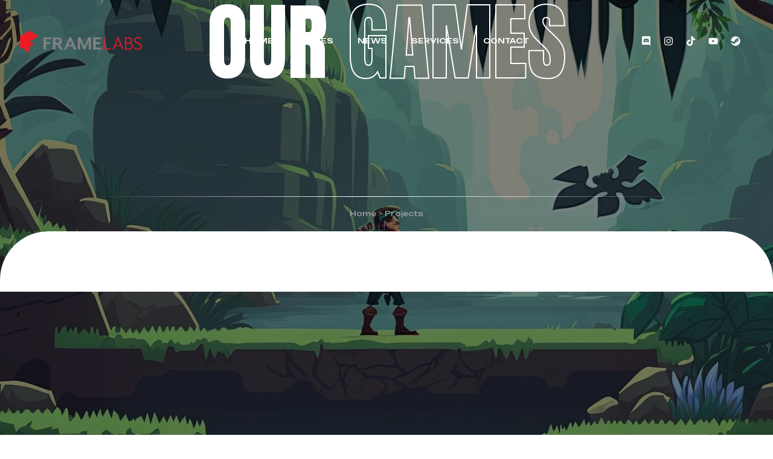

--- FILE ---
content_type: text/html; charset=UTF-8
request_url: https://www.framelabsxr.com/projects/?genres=semi-casual
body_size: 21833
content:
<!doctype html>
<html lang="en-US">
<head>
	<meta charset="UTF-8">
	<meta name="viewport" content="width=device-width, initial-scale=1.0, maximum-scale=1.0">
	<link rel="profile" href="//gmpg.org/xfn/11">
	<title>Projects &#8211; FRAME LABS</title>
<meta name='robots' content='max-image-preview:large' />
<link rel="dns-prefetch" href="//fonts.googleapis.com">
<link rel="dns-prefetch" href="//s.w.org">

<link rel="preconnect" href="https://fonts.googleapis.com">
<link rel="preconnect" href="https://fonts.gstatic.com" crossorigin><link rel='dns-prefetch' href='//fonts.googleapis.com' />
<link rel="alternate" type="application/rss+xml" title="FRAME LABS &raquo; Feed" href="https://www.framelabsxr.com/feed/" />
<link rel="alternate" type="application/rss+xml" title="FRAME LABS &raquo; Comments Feed" href="https://www.framelabsxr.com/comments/feed/" />
<link rel="alternate" type="application/rss+xml" title="FRAME LABS &raquo; Projects Feed" href="https://www.framelabsxr.com/projects/feed/" />
<style id='wp-img-auto-sizes-contain-inline-css'>
img:is([sizes=auto i],[sizes^="auto," i]){contain-intrinsic-size:3000px 1500px}
/*# sourceURL=wp-img-auto-sizes-contain-inline-css */
</style>
<link rel='stylesheet' id='flick-css' href='https://www.framelabsxr.com/wp-content/plugins/mailchimp/assets/css/flick/flick.css?ver=1.6.2' media='all' />
<link rel='stylesheet' id='mailchimp_sf_main_css-css' href='https://www.framelabsxr.com/?mcsf_action=main_css&#038;ver=1.6.2' media='all' />
<link rel='stylesheet' id='hfe-widgets-style-css' href='https://www.framelabsxr.com/wp-content/plugins/header-footer-elementor/inc/widgets-css/frontend.css?ver=2.0.3' media='all' />
<style id='wp-emoji-styles-inline-css'>

	img.wp-smiley, img.emoji {
		display: inline !important;
		border: none !important;
		box-shadow: none !important;
		height: 1em !important;
		width: 1em !important;
		margin: 0 0.07em !important;
		vertical-align: -0.1em !important;
		background: none !important;
		padding: 0 !important;
	}
/*# sourceURL=wp-emoji-styles-inline-css */
</style>
<style id='classic-theme-styles-inline-css'>
/*! This file is auto-generated */
.wp-block-button__link{color:#fff;background-color:#32373c;border-radius:9999px;box-shadow:none;text-decoration:none;padding:calc(.667em + 2px) calc(1.333em + 2px);font-size:1.125em}.wp-block-file__button{background:#32373c;color:#fff;text-decoration:none}
/*# sourceURL=/wp-includes/css/classic-themes.min.css */
</style>
<link rel='stylesheet' id='gamico-gutenberg-blocks-css' href='https://www.framelabsxr.com/wp-content/themes/gamico/assets/css/base/gutenberg-blocks.css?ver=1.0.8' media='all' />
<link rel='stylesheet' id='contact-form-7-css' href='https://www.framelabsxr.com/wp-content/plugins/contact-form-7/includes/css/styles.css?ver=6.0.1' media='all' />
<link rel='stylesheet' id='hfe-style-css' href='https://www.framelabsxr.com/wp-content/plugins/header-footer-elementor/assets/css/header-footer-elementor.css?ver=2.0.3' media='all' />
<link rel='stylesheet' id='elementor-frontend-css' href='https://www.framelabsxr.com/wp-content/uploads/elementor/css/custom-frontend.min.css?ver=1766422998' media='all' />
<link rel='stylesheet' id='swiper-css' href='https://www.framelabsxr.com/wp-content/plugins/elementor/assets/lib/swiper/v8/css/swiper.min.css?ver=8.4.5' media='all' />
<link rel='stylesheet' id='e-swiper-css' href='https://www.framelabsxr.com/wp-content/plugins/elementor/assets/css/conditionals/e-swiper.min.css?ver=3.25.11' media='all' />
<link rel='stylesheet' id='elementor-post-7-css' href='https://www.framelabsxr.com/wp-content/uploads/elementor/css/post-7.css?ver=1766422998' media='all' />
<link rel='stylesheet' id='e-popup-style-css' href='https://www.framelabsxr.com/wp-content/plugins/elementor-pro/assets/css/conditionals/popup.min.css?ver=3.25.5' media='all' />
<link rel='stylesheet' id='elementor-post-77-css' href='https://www.framelabsxr.com/wp-content/uploads/elementor/css/post-77.css?ver=1766422999' media='all' />
<link rel='stylesheet' id='elementor-post-325-css' href='https://www.framelabsxr.com/wp-content/uploads/elementor/css/post-325.css?ver=1766423000' media='all' />
<link rel='stylesheet' id='gamico-style-css' href='https://www.framelabsxr.com/wp-content/themes/gamico/style.css?ver=1.0.8' media='all' />
<style id='gamico-style-inline-css'>
body{--primary:#2DF4A1;--primary_hover:#28db90;--text:#5A5A5A;--text_light:#A3A3A3;--accent:#000000;--border:#DEDEDE;--background:#FFFFFF;--background_light:#F1ECE7;}
/*# sourceURL=gamico-style-inline-css */
</style>
<link rel='stylesheet' id='gamico-fonts-css' href='https://fonts.googleapis.com/css2?family=Unbounded:wght@300;400;500;600&#038;family=Anton:wght@400&#038;subset=latin%2Clatin-ext&#038;display=swap' media='all' />
<link rel='stylesheet' id='elementor-post-5683-css' href='https://www.framelabsxr.com/wp-content/uploads/elementor/css/post-5683.css?ver=1766424021' media='all' />
<link rel='stylesheet' id='gamico-elementor-css' href='https://www.framelabsxr.com/wp-content/themes/gamico/assets/css/base/elementor.css?ver=1.0.8' media='all' />
<link rel='stylesheet' id='hfe-icons-list-css' href='https://www.framelabsxr.com/wp-content/plugins/elementor/assets/css/widget-icon-list.min.css?ver=3.24.3' media='all' />
<link rel='stylesheet' id='hfe-social-icons-css' href='https://www.framelabsxr.com/wp-content/plugins/elementor/assets/css/widget-social-icons.min.css?ver=3.24.0' media='all' />
<link rel='stylesheet' id='hfe-social-share-icons-brands-css' href='https://www.framelabsxr.com/wp-content/plugins/elementor/assets/lib/font-awesome/css/brands.css?ver=5.15.3' media='all' />
<link rel='stylesheet' id='hfe-social-share-icons-fontawesome-css' href='https://www.framelabsxr.com/wp-content/plugins/elementor/assets/lib/font-awesome/css/fontawesome.css?ver=5.15.3' media='all' />
<link rel='stylesheet' id='hfe-nav-menu-icons-css' href='https://www.framelabsxr.com/wp-content/plugins/elementor/assets/lib/font-awesome/css/solid.css?ver=5.15.3' media='all' />
<link rel='stylesheet' id='hfe-widget-blockquote-css' href='https://www.framelabsxr.com/wp-content/plugins/elementor-pro/assets/css/widget-blockquote.min.css?ver=3.25.0' media='all' />
<link rel='stylesheet' id='gamico-child-style-css' href='https://www.framelabsxr.com/wp-content/themes/qamico-child/style.css?ver=1.0.8' media='all' />
<link rel='stylesheet' id='google-fonts-1-css' href='https://fonts.googleapis.com/css?family=Anton%3A100%2C100italic%2C200%2C200italic%2C300%2C300italic%2C400%2C400italic%2C500%2C500italic%2C600%2C600italic%2C700%2C700italic%2C800%2C800italic%2C900%2C900italic%7CUnbounded%3A100%2C100italic%2C200%2C200italic%2C300%2C300italic%2C400%2C400italic%2C500%2C500italic%2C600%2C600italic%2C700%2C700italic%2C800%2C800italic%2C900%2C900italic&#038;display=swap&#038;ver=6.9' media='all' />
<link rel="preconnect" href="https://fonts.gstatic.com/" crossorigin><script src="https://www.framelabsxr.com/wp-includes/js/jquery/jquery.min.js?ver=3.7.1" id="jquery-core-js"></script>
<script src="https://www.framelabsxr.com/wp-includes/js/jquery/jquery-migrate.min.js?ver=3.4.1" id="jquery-migrate-js"></script>
<script id="jquery-js-after">
!function($){"use strict";$(document).ready(function(){$(this).scrollTop()>100&&$(".hfe-scroll-to-top-wrap").removeClass("hfe-scroll-to-top-hide"),$(window).scroll(function(){$(this).scrollTop()<100?$(".hfe-scroll-to-top-wrap").fadeOut(300):$(".hfe-scroll-to-top-wrap").fadeIn(300)}),$(".hfe-scroll-to-top-wrap").on("click",function(){$("html, body").animate({scrollTop:0},300);return!1})})}(jQuery);
//# sourceURL=jquery-js-after
</script>
<link rel="https://api.w.org/" href="https://www.framelabsxr.com/wp-json/" /><link rel="EditURI" type="application/rsd+xml" title="RSD" href="https://www.framelabsxr.com/xmlrpc.php?rsd" />
<meta name="generator" content="WordPress 6.9" />
<script type="text/javascript">
	jQuery(function($) {
		$('.date-pick').each(function() {
			var format = $(this).data('format') || 'mm/dd/yyyy';
			format = format.replace(/yyyy/i, 'yy');
			$(this).datepicker({
				autoFocusNextInput: true,
				constrainInput: false,
				changeMonth: true,
				changeYear: true,
				beforeShow: function(input, inst) { $('#ui-datepicker-div').addClass('show'); },
				dateFormat: format.toLowerCase(),
			});
		});
		d = new Date();
		$('.birthdate-pick').each(function() {
			var format = $(this).data('format') || 'mm/dd';
			format = format.replace(/yyyy/i, 'yy');
			$(this).datepicker({
				autoFocusNextInput: true,
				constrainInput: false,
				changeMonth: true,
				changeYear: false,
				minDate: new Date(d.getFullYear(), 1-1, 1),
				maxDate: new Date(d.getFullYear(), 12-1, 31),
				beforeShow: function(input, inst) { $('#ui-datepicker-div').removeClass('show'); },
				dateFormat: format.toLowerCase(),
			});

		});

	});
</script>
<meta name="generator" content="Elementor 3.25.11; features: e_font_icon_svg, additional_custom_breakpoints, e_optimized_control_loading, e_element_cache; settings: css_print_method-external, google_font-enabled, font_display-swap">
			<style>
				.e-con.e-parent:nth-of-type(n+4):not(.e-lazyloaded):not(.e-no-lazyload),
				.e-con.e-parent:nth-of-type(n+4):not(.e-lazyloaded):not(.e-no-lazyload) * {
					background-image: none !important;
				}
				@media screen and (max-height: 1024px) {
					.e-con.e-parent:nth-of-type(n+3):not(.e-lazyloaded):not(.e-no-lazyload),
					.e-con.e-parent:nth-of-type(n+3):not(.e-lazyloaded):not(.e-no-lazyload) * {
						background-image: none !important;
					}
				}
				@media screen and (max-height: 640px) {
					.e-con.e-parent:nth-of-type(n+2):not(.e-lazyloaded):not(.e-no-lazyload),
					.e-con.e-parent:nth-of-type(n+2):not(.e-lazyloaded):not(.e-no-lazyload) * {
						background-image: none !important;
					}
				}
			</style>
			<link rel="icon" href="https://www.framelabsxr.com/wp-content/uploads/2024/01/cropped-about_decor4-2-32x32.png" sizes="32x32" />
<link rel="icon" href="https://www.framelabsxr.com/wp-content/uploads/2024/01/cropped-about_decor4-2-192x192.png" sizes="192x192" />
<link rel="apple-touch-icon" href="https://www.framelabsxr.com/wp-content/uploads/2024/01/cropped-about_decor4-2-180x180.png" />
<meta name="msapplication-TileImage" content="https://www.framelabsxr.com/wp-content/uploads/2024/01/cropped-about_decor4-2-270x270.png" />
		<style id="wp-custom-css">
			body {
    --primary: #ED1C24;
	--primary_hover: #ED1C24;}

.project-item.project-style-5:hover .project-genres a{
	background-color:#ED1C24 !important;
	color:white !important;
	border-color:#ED1C24 !important
}
.project-item.project-style-5 .project-title a:hover{
	color:#ED1C24 !important;
}
.scrollup{
	background-color:#ED1C24 !important;
	border-color:#ED1C24 !important;
}
h5 {
    display: none;
}		</style>
		<style id='global-styles-inline-css'>
:root{--wp--preset--aspect-ratio--square: 1;--wp--preset--aspect-ratio--4-3: 4/3;--wp--preset--aspect-ratio--3-4: 3/4;--wp--preset--aspect-ratio--3-2: 3/2;--wp--preset--aspect-ratio--2-3: 2/3;--wp--preset--aspect-ratio--16-9: 16/9;--wp--preset--aspect-ratio--9-16: 9/16;--wp--preset--color--black: #000000;--wp--preset--color--cyan-bluish-gray: #abb8c3;--wp--preset--color--white: #ffffff;--wp--preset--color--pale-pink: #f78da7;--wp--preset--color--vivid-red: #cf2e2e;--wp--preset--color--luminous-vivid-orange: #ff6900;--wp--preset--color--luminous-vivid-amber: #fcb900;--wp--preset--color--light-green-cyan: #7bdcb5;--wp--preset--color--vivid-green-cyan: #00d084;--wp--preset--color--pale-cyan-blue: #8ed1fc;--wp--preset--color--vivid-cyan-blue: #0693e3;--wp--preset--color--vivid-purple: #9b51e0;--wp--preset--gradient--vivid-cyan-blue-to-vivid-purple: linear-gradient(135deg,rgb(6,147,227) 0%,rgb(155,81,224) 100%);--wp--preset--gradient--light-green-cyan-to-vivid-green-cyan: linear-gradient(135deg,rgb(122,220,180) 0%,rgb(0,208,130) 100%);--wp--preset--gradient--luminous-vivid-amber-to-luminous-vivid-orange: linear-gradient(135deg,rgb(252,185,0) 0%,rgb(255,105,0) 100%);--wp--preset--gradient--luminous-vivid-orange-to-vivid-red: linear-gradient(135deg,rgb(255,105,0) 0%,rgb(207,46,46) 100%);--wp--preset--gradient--very-light-gray-to-cyan-bluish-gray: linear-gradient(135deg,rgb(238,238,238) 0%,rgb(169,184,195) 100%);--wp--preset--gradient--cool-to-warm-spectrum: linear-gradient(135deg,rgb(74,234,220) 0%,rgb(151,120,209) 20%,rgb(207,42,186) 40%,rgb(238,44,130) 60%,rgb(251,105,98) 80%,rgb(254,248,76) 100%);--wp--preset--gradient--blush-light-purple: linear-gradient(135deg,rgb(255,206,236) 0%,rgb(152,150,240) 100%);--wp--preset--gradient--blush-bordeaux: linear-gradient(135deg,rgb(254,205,165) 0%,rgb(254,45,45) 50%,rgb(107,0,62) 100%);--wp--preset--gradient--luminous-dusk: linear-gradient(135deg,rgb(255,203,112) 0%,rgb(199,81,192) 50%,rgb(65,88,208) 100%);--wp--preset--gradient--pale-ocean: linear-gradient(135deg,rgb(255,245,203) 0%,rgb(182,227,212) 50%,rgb(51,167,181) 100%);--wp--preset--gradient--electric-grass: linear-gradient(135deg,rgb(202,248,128) 0%,rgb(113,206,126) 100%);--wp--preset--gradient--midnight: linear-gradient(135deg,rgb(2,3,129) 0%,rgb(40,116,252) 100%);--wp--preset--font-size--small: 13px;--wp--preset--font-size--medium: 20px;--wp--preset--font-size--large: 36px;--wp--preset--font-size--x-large: 42px;--wp--preset--spacing--20: 0.44rem;--wp--preset--spacing--30: 0.67rem;--wp--preset--spacing--40: 1rem;--wp--preset--spacing--50: 1.5rem;--wp--preset--spacing--60: 2.25rem;--wp--preset--spacing--70: 3.38rem;--wp--preset--spacing--80: 5.06rem;--wp--preset--shadow--natural: 6px 6px 9px rgba(0, 0, 0, 0.2);--wp--preset--shadow--deep: 12px 12px 50px rgba(0, 0, 0, 0.4);--wp--preset--shadow--sharp: 6px 6px 0px rgba(0, 0, 0, 0.2);--wp--preset--shadow--outlined: 6px 6px 0px -3px rgb(255, 255, 255), 6px 6px rgb(0, 0, 0);--wp--preset--shadow--crisp: 6px 6px 0px rgb(0, 0, 0);}:where(.is-layout-flex){gap: 0.5em;}:where(.is-layout-grid){gap: 0.5em;}body .is-layout-flex{display: flex;}.is-layout-flex{flex-wrap: wrap;align-items: center;}.is-layout-flex > :is(*, div){margin: 0;}body .is-layout-grid{display: grid;}.is-layout-grid > :is(*, div){margin: 0;}:where(.wp-block-columns.is-layout-flex){gap: 2em;}:where(.wp-block-columns.is-layout-grid){gap: 2em;}:where(.wp-block-post-template.is-layout-flex){gap: 1.25em;}:where(.wp-block-post-template.is-layout-grid){gap: 1.25em;}.has-black-color{color: var(--wp--preset--color--black) !important;}.has-cyan-bluish-gray-color{color: var(--wp--preset--color--cyan-bluish-gray) !important;}.has-white-color{color: var(--wp--preset--color--white) !important;}.has-pale-pink-color{color: var(--wp--preset--color--pale-pink) !important;}.has-vivid-red-color{color: var(--wp--preset--color--vivid-red) !important;}.has-luminous-vivid-orange-color{color: var(--wp--preset--color--luminous-vivid-orange) !important;}.has-luminous-vivid-amber-color{color: var(--wp--preset--color--luminous-vivid-amber) !important;}.has-light-green-cyan-color{color: var(--wp--preset--color--light-green-cyan) !important;}.has-vivid-green-cyan-color{color: var(--wp--preset--color--vivid-green-cyan) !important;}.has-pale-cyan-blue-color{color: var(--wp--preset--color--pale-cyan-blue) !important;}.has-vivid-cyan-blue-color{color: var(--wp--preset--color--vivid-cyan-blue) !important;}.has-vivid-purple-color{color: var(--wp--preset--color--vivid-purple) !important;}.has-black-background-color{background-color: var(--wp--preset--color--black) !important;}.has-cyan-bluish-gray-background-color{background-color: var(--wp--preset--color--cyan-bluish-gray) !important;}.has-white-background-color{background-color: var(--wp--preset--color--white) !important;}.has-pale-pink-background-color{background-color: var(--wp--preset--color--pale-pink) !important;}.has-vivid-red-background-color{background-color: var(--wp--preset--color--vivid-red) !important;}.has-luminous-vivid-orange-background-color{background-color: var(--wp--preset--color--luminous-vivid-orange) !important;}.has-luminous-vivid-amber-background-color{background-color: var(--wp--preset--color--luminous-vivid-amber) !important;}.has-light-green-cyan-background-color{background-color: var(--wp--preset--color--light-green-cyan) !important;}.has-vivid-green-cyan-background-color{background-color: var(--wp--preset--color--vivid-green-cyan) !important;}.has-pale-cyan-blue-background-color{background-color: var(--wp--preset--color--pale-cyan-blue) !important;}.has-vivid-cyan-blue-background-color{background-color: var(--wp--preset--color--vivid-cyan-blue) !important;}.has-vivid-purple-background-color{background-color: var(--wp--preset--color--vivid-purple) !important;}.has-black-border-color{border-color: var(--wp--preset--color--black) !important;}.has-cyan-bluish-gray-border-color{border-color: var(--wp--preset--color--cyan-bluish-gray) !important;}.has-white-border-color{border-color: var(--wp--preset--color--white) !important;}.has-pale-pink-border-color{border-color: var(--wp--preset--color--pale-pink) !important;}.has-vivid-red-border-color{border-color: var(--wp--preset--color--vivid-red) !important;}.has-luminous-vivid-orange-border-color{border-color: var(--wp--preset--color--luminous-vivid-orange) !important;}.has-luminous-vivid-amber-border-color{border-color: var(--wp--preset--color--luminous-vivid-amber) !important;}.has-light-green-cyan-border-color{border-color: var(--wp--preset--color--light-green-cyan) !important;}.has-vivid-green-cyan-border-color{border-color: var(--wp--preset--color--vivid-green-cyan) !important;}.has-pale-cyan-blue-border-color{border-color: var(--wp--preset--color--pale-cyan-blue) !important;}.has-vivid-cyan-blue-border-color{border-color: var(--wp--preset--color--vivid-cyan-blue) !important;}.has-vivid-purple-border-color{border-color: var(--wp--preset--color--vivid-purple) !important;}.has-vivid-cyan-blue-to-vivid-purple-gradient-background{background: var(--wp--preset--gradient--vivid-cyan-blue-to-vivid-purple) !important;}.has-light-green-cyan-to-vivid-green-cyan-gradient-background{background: var(--wp--preset--gradient--light-green-cyan-to-vivid-green-cyan) !important;}.has-luminous-vivid-amber-to-luminous-vivid-orange-gradient-background{background: var(--wp--preset--gradient--luminous-vivid-amber-to-luminous-vivid-orange) !important;}.has-luminous-vivid-orange-to-vivid-red-gradient-background{background: var(--wp--preset--gradient--luminous-vivid-orange-to-vivid-red) !important;}.has-very-light-gray-to-cyan-bluish-gray-gradient-background{background: var(--wp--preset--gradient--very-light-gray-to-cyan-bluish-gray) !important;}.has-cool-to-warm-spectrum-gradient-background{background: var(--wp--preset--gradient--cool-to-warm-spectrum) !important;}.has-blush-light-purple-gradient-background{background: var(--wp--preset--gradient--blush-light-purple) !important;}.has-blush-bordeaux-gradient-background{background: var(--wp--preset--gradient--blush-bordeaux) !important;}.has-luminous-dusk-gradient-background{background: var(--wp--preset--gradient--luminous-dusk) !important;}.has-pale-ocean-gradient-background{background: var(--wp--preset--gradient--pale-ocean) !important;}.has-electric-grass-gradient-background{background: var(--wp--preset--gradient--electric-grass) !important;}.has-midnight-gradient-background{background: var(--wp--preset--gradient--midnight) !important;}.has-small-font-size{font-size: var(--wp--preset--font-size--small) !important;}.has-medium-font-size{font-size: var(--wp--preset--font-size--medium) !important;}.has-large-font-size{font-size: var(--wp--preset--font-size--large) !important;}.has-x-large-font-size{font-size: var(--wp--preset--font-size--x-large) !important;}
/*# sourceURL=global-styles-inline-css */
</style>
<link rel='stylesheet' id='widget-image-css' href='https://www.framelabsxr.com/wp-content/plugins/elementor/assets/css/widget-image.min.css?ver=3.25.11' media='all' />
<link rel='stylesheet' id='widget-social-icons-css' href='https://www.framelabsxr.com/wp-content/plugins/elementor/assets/css/widget-social-icons.min.css?ver=3.25.11' media='all' />
<link rel='stylesheet' id='e-apple-webkit-css' href='https://www.framelabsxr.com/wp-content/uploads/elementor/css/custom-apple-webkit.min.css?ver=1766422998' media='all' />
<link rel='stylesheet' id='widget-spacer-css' href='https://www.framelabsxr.com/wp-content/plugins/elementor/assets/css/widget-spacer.min.css?ver=3.25.11' media='all' />
<link rel='stylesheet' id='widget-heading-css' href='https://www.framelabsxr.com/wp-content/plugins/elementor/assets/css/widget-heading.min.css?ver=3.25.11' media='all' />
<link rel='stylesheet' id='widget-text-editor-css' href='https://www.framelabsxr.com/wp-content/plugins/elementor/assets/css/widget-text-editor.min.css?ver=3.25.11' media='all' />
<link rel='stylesheet' id='widget-divider-css' href='https://www.framelabsxr.com/wp-content/plugins/elementor/assets/css/widget-divider.min.css?ver=3.25.11' media='all' />
<link rel='stylesheet' id='widget-icon-box-css' href='https://www.framelabsxr.com/wp-content/uploads/elementor/css/custom-widget-icon-box.min.css?ver=1766422998' media='all' />
<link rel='stylesheet' id='widget-icon-list-css' href='https://www.framelabsxr.com/wp-content/uploads/elementor/css/custom-widget-icon-list.min.css?ver=1766422998' media='all' />
</head>
<body class="archive post-type-archive post-type-archive-gamico_project wp-custom-logo wp-embed-responsive wp-theme-gamico wp-child-theme-qamico-child ehf-header ehf-footer ehf-template-gamico ehf-stylesheet-qamico-child chrome theme-gamico no-wc-breadcrumb gamico-full-width-content has-post-thumbnail elementor-default elementor-kit-7">

<div id="page" class="hfeed site">
			<header id="masthead" itemscope="itemscope" itemtype="https://schema.org/WPHeader">
			<p class="main-title bhf-hidden" itemprop="headline"><a href="https://www.framelabsxr.com" title="FRAME LABS" rel="home">FRAME LABS</a></p>
					<div data-elementor-type="wp-post" data-elementor-id="77" class="elementor elementor-77 header-absolute" data-elementor-post-type="elementor-hf">
				<div class="elementor-element elementor-element-92e5db8 e-flex e-con-boxed e-con e-parent" data-id="92e5db8" data-element_type="container">
					<div class="e-con-inner">
				<div class="elementor-element elementor-element-3c2f886 elementor-hidden-desktop elementor-hidden-laptop elementor-hidden-tablet_extra elementor-widget elementor-widget-gamico-menu-canvas" data-id="3c2f886" data-element_type="widget" data-widget_type="gamico-menu-canvas.default">
				<div class="elementor-widget-container">
			        <div class="elementor-canvas-menu-wrapper">
            <a href="#" class="menu-mobile-nav-button">
                <div class="gamico-icon">
                    <i class="gamico-icon-bars"></i>                </div>
            </a>
        </div>
        		</div>
				</div>
		<div class="elementor-element elementor-element-90a3d82 e-con-full e-flex e-con e-child" data-id="90a3d82" data-element_type="container">
				<div class="elementor-element elementor-element-693f351 elementor-widget elementor-widget-image" data-id="693f351" data-element_type="widget" data-widget_type="image.default">
				<div class="elementor-widget-container">
													<img width="900" height="204" src="https://www.framelabsxr.com/wp-content/uploads/2023/12/FRAMELABS-Horizontal-2000-1024x232.png" class="attachment-large size-large wp-image-8185" alt="" srcset="https://www.framelabsxr.com/wp-content/uploads/2023/12/FRAMELABS-Horizontal-2000-1024x232.png 1024w, https://www.framelabsxr.com/wp-content/uploads/2023/12/FRAMELABS-Horizontal-2000-300x68.png 300w, https://www.framelabsxr.com/wp-content/uploads/2023/12/FRAMELABS-Horizontal-2000-768x174.png 768w, https://www.framelabsxr.com/wp-content/uploads/2023/12/FRAMELABS-Horizontal-2000-1536x349.png 1536w, https://www.framelabsxr.com/wp-content/uploads/2023/12/FRAMELABS-Horizontal-2000.png 2026w" sizes="(max-width: 900px) 100vw, 900px" />													</div>
				</div>
				</div>
		<div class="elementor-element elementor-element-1936b82 e-con-full e-flex e-con e-child" data-id="1936b82" data-element_type="container">
				<div class="elementor-element elementor-element-8e66973 elementor-widget elementor-widget-gamico-nav-menu" data-id="8e66973" data-element_type="widget" data-widget_type="gamico-nav-menu.default">
				<div class="elementor-widget-container">
			        <div class="elementor-nav-menu-wrapper">

            <nav class="main-navigation">
                <div class="primary-navigation"><ul id="menu-1-8e66973" class="menu"><li id="menu-item-8181" class="menu-item menu-item-type-post_type menu-item-object-page menu-item-home menu-item-8181"><a href="https://www.framelabsxr.com/"><span class="menu-title" >Home</span></a></li>
<li id="menu-item-8182" class="menu-item menu-item-type-custom menu-item-object-custom menu-item-8182"><a href="https://www.framelabsxr.com/games/"><span class="menu-title" >Games</span></a></li>
<li id="menu-item-8183" class="menu-item menu-item-type-custom menu-item-object-custom menu-item-8183"><a href="https://www.framelabsxr.com/news/"><span class="menu-title" >News</span></a></li>
<li id="menu-item-8468" class="menu-item menu-item-type-post_type menu-item-object-page menu-item-8468"><a href="https://www.framelabsxr.com/services/"><span class="menu-title" >Services</span></a></li>
<li id="menu-item-8184" class="menu-item menu-item-type-custom menu-item-object-custom menu-item-8184"><a href="https://www.framelabsxr.com/contact-us/"><span class="menu-title" >Contact</span></a></li>
</ul></div>            </nav>
        </div>
        		</div>
				</div>
				</div>
		<div class="elementor-element elementor-element-9f06de2 e-con-full e-flex e-con e-child" data-id="9f06de2" data-element_type="container">
				<div class="elementor-element elementor-element-cd6e590 elementor-hidden-mobile_extra elementor-hidden-mobile elementor-shape-rounded elementor-grid-0 e-grid-align-center elementor-widget elementor-widget-social-icons" data-id="cd6e590" data-element_type="widget" data-widget_type="social-icons.default">
				<div class="elementor-widget-container">
					<div class="elementor-social-icons-wrapper elementor-grid">
							<span class="elementor-grid-item">
					<a class="elementor-icon elementor-social-icon elementor-social-icon-discord elementor-repeater-item-31520fc" href="https://discord.com/invite/fMympUH9Ug" target="_blank">
						<span class="elementor-screen-only">Discord</span>
						<svg class="e-font-icon-svg e-fab-discord" viewBox="0 0 448 512" xmlns="http://www.w3.org/2000/svg"><path d="M297.216 243.2c0 15.616-11.52 28.416-26.112 28.416-14.336 0-26.112-12.8-26.112-28.416s11.52-28.416 26.112-28.416c14.592 0 26.112 12.8 26.112 28.416zm-119.552-28.416c-14.592 0-26.112 12.8-26.112 28.416s11.776 28.416 26.112 28.416c14.592 0 26.112-12.8 26.112-28.416.256-15.616-11.52-28.416-26.112-28.416zM448 52.736V512c-64.494-56.994-43.868-38.128-118.784-107.776l13.568 47.36H52.48C23.552 451.584 0 428.032 0 398.848V52.736C0 23.552 23.552 0 52.48 0h343.04C424.448 0 448 23.552 448 52.736zm-72.96 242.688c0-82.432-36.864-149.248-36.864-149.248-36.864-27.648-71.936-26.88-71.936-26.88l-3.584 4.096c43.52 13.312 63.744 32.512 63.744 32.512-60.811-33.329-132.244-33.335-191.232-7.424-9.472 4.352-15.104 7.424-15.104 7.424s21.248-20.224 67.328-33.536l-2.56-3.072s-35.072-.768-71.936 26.88c0 0-36.864 66.816-36.864 149.248 0 0 21.504 37.12 78.08 38.912 0 0 9.472-11.52 17.152-21.248-32.512-9.728-44.8-30.208-44.8-30.208 3.766 2.636 9.976 6.053 10.496 6.4 43.21 24.198 104.588 32.126 159.744 8.96 8.96-3.328 18.944-8.192 29.44-15.104 0 0-12.8 20.992-46.336 30.464 7.68 9.728 16.896 20.736 16.896 20.736 56.576-1.792 78.336-38.912 78.336-38.912z"></path></svg>					</a>
				</span>
							<span class="elementor-grid-item">
					<a class="elementor-icon elementor-social-icon elementor-social-icon-instagram elementor-repeater-item-aabd720" href="https://www.instagram.com/framemrlabs/" target="_blank">
						<span class="elementor-screen-only">Instagram</span>
						<svg class="e-font-icon-svg e-fab-instagram" viewBox="0 0 448 512" xmlns="http://www.w3.org/2000/svg"><path d="M224.1 141c-63.6 0-114.9 51.3-114.9 114.9s51.3 114.9 114.9 114.9S339 319.5 339 255.9 287.7 141 224.1 141zm0 189.6c-41.1 0-74.7-33.5-74.7-74.7s33.5-74.7 74.7-74.7 74.7 33.5 74.7 74.7-33.6 74.7-74.7 74.7zm146.4-194.3c0 14.9-12 26.8-26.8 26.8-14.9 0-26.8-12-26.8-26.8s12-26.8 26.8-26.8 26.8 12 26.8 26.8zm76.1 27.2c-1.7-35.9-9.9-67.7-36.2-93.9-26.2-26.2-58-34.4-93.9-36.2-37-2.1-147.9-2.1-184.9 0-35.8 1.7-67.6 9.9-93.9 36.1s-34.4 58-36.2 93.9c-2.1 37-2.1 147.9 0 184.9 1.7 35.9 9.9 67.7 36.2 93.9s58 34.4 93.9 36.2c37 2.1 147.9 2.1 184.9 0 35.9-1.7 67.7-9.9 93.9-36.2 26.2-26.2 34.4-58 36.2-93.9 2.1-37 2.1-147.8 0-184.8zM398.8 388c-7.8 19.6-22.9 34.7-42.6 42.6-29.5 11.7-99.5 9-132.1 9s-102.7 2.6-132.1-9c-19.6-7.8-34.7-22.9-42.6-42.6-11.7-29.5-9-99.5-9-132.1s-2.6-102.7 9-132.1c7.8-19.6 22.9-34.7 42.6-42.6 29.5-11.7 99.5-9 132.1-9s102.7-2.6 132.1 9c19.6 7.8 34.7 22.9 42.6 42.6 11.7 29.5 9 99.5 9 132.1s2.7 102.7-9 132.1z"></path></svg>					</a>
				</span>
							<span class="elementor-grid-item">
					<a class="elementor-icon elementor-social-icon elementor-social-icon-tiktok elementor-repeater-item-2ad6369" href="https://www.tiktok.com/@framelabsxr" target="_blank">
						<span class="elementor-screen-only">Tiktok</span>
						<svg class="e-font-icon-svg e-fab-tiktok" viewBox="0 0 448 512" xmlns="http://www.w3.org/2000/svg"><path d="M448,209.91a210.06,210.06,0,0,1-122.77-39.25V349.38A162.55,162.55,0,1,1,185,188.31V278.2a74.62,74.62,0,1,0,52.23,71.18V0l88,0a121.18,121.18,0,0,0,1.86,22.17h0A122.18,122.18,0,0,0,381,102.39a121.43,121.43,0,0,0,67,20.14Z"></path></svg>					</a>
				</span>
							<span class="elementor-grid-item">
					<a class="elementor-icon elementor-social-icon elementor-social-icon-youtube elementor-repeater-item-2286614" href="https://www.youtube.com/@framelabs5430" target="_blank">
						<span class="elementor-screen-only">Youtube</span>
						<svg class="e-font-icon-svg e-fab-youtube" viewBox="0 0 576 512" xmlns="http://www.w3.org/2000/svg"><path d="M549.655 124.083c-6.281-23.65-24.787-42.276-48.284-48.597C458.781 64 288 64 288 64S117.22 64 74.629 75.486c-23.497 6.322-42.003 24.947-48.284 48.597-11.412 42.867-11.412 132.305-11.412 132.305s0 89.438 11.412 132.305c6.281 23.65 24.787 41.5 48.284 47.821C117.22 448 288 448 288 448s170.78 0 213.371-11.486c23.497-6.321 42.003-24.171 48.284-47.821 11.412-42.867 11.412-132.305 11.412-132.305s0-89.438-11.412-132.305zm-317.51 213.508V175.185l142.739 81.205-142.739 81.201z"></path></svg>					</a>
				</span>
							<span class="elementor-grid-item">
					<a class="elementor-icon elementor-social-icon elementor-social-icon-steam elementor-repeater-item-da06766" href="https://store.steampowered.com/app/3139430/Monster_House_Racing/" target="_blank">
						<span class="elementor-screen-only">Steam</span>
						<svg class="e-font-icon-svg e-fab-steam" viewBox="0 0 496 512" xmlns="http://www.w3.org/2000/svg"><path d="M496 256c0 137-111.2 248-248.4 248-113.8 0-209.6-76.3-239-180.4l95.2 39.3c6.4 32.1 34.9 56.4 68.9 56.4 39.2 0 71.9-32.4 70.2-73.5l84.5-60.2c52.1 1.3 95.8-40.9 95.8-93.5 0-51.6-42-93.5-93.7-93.5s-93.7 42-93.7 93.5v1.2L176.6 279c-15.5-.9-30.7 3.4-43.5 12.1L0 236.1C10.2 108.4 117.1 8 247.6 8 384.8 8 496 119 496 256zM155.7 384.3l-30.5-12.6a52.79 52.79 0 0 0 27.2 25.8c26.9 11.2 57.8-1.6 69-28.4 5.4-13 5.5-27.3.1-40.3-5.4-13-15.5-23.2-28.5-28.6-12.9-5.4-26.7-5.2-38.9-.6l31.5 13c19.8 8.2 29.2 30.9 20.9 50.7-8.3 19.9-31 29.2-50.8 21zm173.8-129.9c-34.4 0-62.4-28-62.4-62.3s28-62.3 62.4-62.3 62.4 28 62.4 62.3-27.9 62.3-62.4 62.3zm.1-15.6c25.9 0 46.9-21 46.9-46.8 0-25.9-21-46.8-46.9-46.8s-46.9 21-46.9 46.8c.1 25.8 21.1 46.8 46.9 46.8z"></path></svg>					</a>
				</span>
					</div>
				</div>
				</div>
				</div>
					</div>
				</div>
				</div>
				</header>

	<div class="breadcrumb-wrap"><div class="breadcrumb-overlay"></div>		<div data-elementor-type="wp-post" data-elementor-id="5683" class="elementor elementor-5683" data-elementor-post-type="gamico-breadcrumb">
				<div class="elementor-element elementor-element-88acf0f e-con-full e-flex e-con e-parent" data-id="88acf0f" data-element_type="container" data-settings="{&quot;background_background&quot;:&quot;classic&quot;}">
		<div class="elementor-element elementor-element-9607264 e-flex e-con-boxed e-con e-child" data-id="9607264" data-element_type="container">
					<div class="e-con-inner">
				<div class="elementor-element elementor-element-58ad908 elementor-widget elementor-widget-gamico-breadcrumb" data-id="58ad908" data-element_type="widget" data-widget_type="gamico-breadcrumb.default">
				<div class="elementor-widget-container">
			        <div class="breadcrumb" typeof="BreadcrumbList" vocab="https://schema.org/">
                                <h1 class="gamico-title">Our <span class='rest-words'>Games</span></h1>
                    <div class="breadcrumb-listItem"><!-- Breadcrumb NavXT 7.3.1 -->
<span property="itemListElement" typeof="ListItem"><a property="item" typeof="WebPage" title="Go to Home." href="https://www.framelabsxr.com" class="home" ><span property="name">Home</span></a><meta property="position" content="1"></span> &gt; <span property="itemListElement" typeof="ListItem"><span property="name" class="archive post-gamico_project-archive current-item">Projects</span><meta property="url" content="https://www.framelabsxr.com/projects/"><meta property="position" content="2"></span></div>        </div>
        		</div>
				</div>
					</div>
				</div>
				<div class="elementor-element elementor-element-5b181d2 elementor-widget elementor-widget-spacer" data-id="5b181d2" data-element_type="widget" data-widget_type="spacer.default">
				<div class="elementor-widget-container">
					<div class="elementor-spacer">
			<div class="elementor-spacer-inner"></div>
		</div>
				</div>
				</div>
				</div>
				</div>
		</div>
	<div id="content" class="site-content clear" tabindex="-1">
		<div class="col-fluid">

<div class="project-archive-style-1 col-full">
    <div id="primary" class="content-area">
        <main id="main" class="site-main" role="main">
            <header class="page-header">
                            </header>
                        <div class="project-archive-content ">
                
                <div class="archive-content-inner">
                    <div style="--gutter-width: 30px;" class="d-grid grid-columns-desktop-2 grid-columns-tablet-2 grid-columns-1">                            <div class="grid-item">
                                <div class="project-item project-style-1">
    <div class="project-post-thumbnail">
                    <img width="945" height="675" src="https://www.framelabsxr.com/wp-content/uploads/2023/12/Rytmos-945x675.jpg" class="attachment-gamico-project size-gamico-project wp-post-image" alt="" decoding="async" />            </div><!-- .post-thumbnail -->
    <div class="project-content">
        <div class="project-genres style-outline"><a href="https://www.framelabsxr.com/project-genre/fps/" rel="tag">FPS</a> <a href="https://www.framelabsxr.com/project-genre/mr/" rel="tag">MR</a> <a href="https://www.framelabsxr.com/project-genre/semi-casual/" rel="tag">Semi Casual</a></div>        <h4 class="project-title gamma"><a href="https://www.framelabsxr.com/projects/rytmos-mr-edition/">Rytmos</a></h4>
    </div>
</div>
                            </div>
                        </div><div class="pagination"></div>                </div>
            </div>
        </main><!-- #main -->
    </div><!-- #primary -->
</div>
		</div><!-- .col-fluid -->

	</div><!-- #content -->

			<footer itemtype="https://schema.org/WPFooter" itemscope="itemscope" id="colophon" role="contentinfo">
			<div class='footer-width-fixer'>		<div data-elementor-type="wp-post" data-elementor-id="325" class="elementor elementor-325" data-elementor-post-type="elementor-hf">
				<div class="elementor-element elementor-element-0428320 e-flex e-con-boxed e-con e-parent" data-id="0428320" data-element_type="container" data-settings="{&quot;background_background&quot;:&quot;classic&quot;}">
					<div class="e-con-inner">
				<div class="elementor-element elementor-element-63c9112 elementor-absolute elementor-widget elementor-widget-heading" data-id="63c9112" data-element_type="widget" data-settings="{&quot;_position&quot;:&quot;absolute&quot;}" data-widget_type="heading.default">
				<div class="elementor-widget-container">
			<h2 class="elementor-heading-title elementor-size-default">XR GAME STUDIO</h2>		</div>
				</div>
				<div class="elementor-element elementor-element-98dadfa overflow-to-none elementor-widget elementor-widget-gamico-brand" data-id="98dadfa" data-element_type="widget" data-settings="{&quot;slides_to_show&quot;:&quot;5&quot;,&quot;slides_to_show_tablet_extra&quot;:&quot;4&quot;,&quot;slides_to_show_tablet&quot;:&quot;3&quot;,&quot;slides_to_show_mobile&quot;:&quot;2&quot;,&quot;spaceBetween_mobile&quot;:{&quot;unit&quot;:&quot;px&quot;,&quot;size&quot;:15,&quot;sizes&quot;:[]},&quot;spaceBetween&quot;:{&quot;unit&quot;:&quot;px&quot;,&quot;size&quot;:30,&quot;sizes&quot;:[]},&quot;spaceBetween_laptop&quot;:{&quot;unit&quot;:&quot;px&quot;,&quot;size&quot;:&quot;&quot;,&quot;sizes&quot;:[]},&quot;spaceBetween_tablet_extra&quot;:{&quot;unit&quot;:&quot;px&quot;,&quot;size&quot;:&quot;&quot;,&quot;sizes&quot;:[]},&quot;spaceBetween_tablet&quot;:{&quot;unit&quot;:&quot;px&quot;,&quot;size&quot;:&quot;&quot;,&quot;sizes&quot;:[]},&quot;spaceBetween_mobile_extra&quot;:{&quot;unit&quot;:&quot;px&quot;,&quot;size&quot;:&quot;&quot;,&quot;sizes&quot;:[]},&quot;swiper_overflow&quot;:&quot;none&quot;,&quot;navigation&quot;:&quot;none&quot;,&quot;enable_scrollbar&quot;:&quot;no&quot;,&quot;autoplay&quot;:&quot;yes&quot;,&quot;pause_on_hover&quot;:&quot;yes&quot;,&quot;pause_on_interaction&quot;:&quot;yes&quot;,&quot;autoplay_speed&quot;:5000,&quot;infinite&quot;:&quot;yes&quot;,&quot;loopAdditionalSlides&quot;:0,&quot;speed&quot;:500}" data-widget_type="gamico-brand.default">
				<div class="elementor-widget-container">
			        <div class="elementor-brands">
            <div class="elementor-brand-wrapper gamico-swiper swiper " dir="ltr">
                <div class="swiper-wrapper">
                                            <div class="grid-item swiper-slide">
                            <div class="elementor-brand-item elementor-repeater-item-763b81e">
                                <div class="elementor-brand-image">
                                    <a href="https://www.tiktok.com/@framelabsxr?is_from_webapp=1&#038;sender_device=pc"  title="Brand Name">                                            <span class="elementor-animation-brand">
                                                <img src="https://www.framelabsxr.com/wp-content/uploads/2023/12/tiktok.png" title="tiktok" alt="tiktok" loading="lazy" />                                            </span>
                                       </a>                                </div>
                            </div>

                        </div>
                                            <div class="grid-item swiper-slide">
                            <div class="elementor-brand-item elementor-repeater-item-352f4d7">
                                <div class="elementor-brand-image">
                                    <a href="https://www.instagram.com/framemrlabs"  title="Brand Name">                                        <span class="elementor-animation-brand">
                                            <svg xmlns="http://www.w3.org/2000/svg" width="191" height="48" viewBox="0 0 191 48" fill="none"><g clip-path="url(#clip0_48_146)"><path d="M24 4.32187C30.4125 4.32187 31.1719 4.35 33.6938 4.4625C36.0375 4.56562 37.3031 4.95938 38.1469 5.2875C39.2625 5.71875 40.0688 6.24375 40.9031 7.07812C41.7469 7.92188 42.2625 8.71875 42.6938 9.83438C43.0219 10.6781 43.4156 11.9531 43.5188 14.2875C43.6313 16.8187 43.6594 17.5781 43.6594 23.9813C43.6594 30.3938 43.6313 31.1531 43.5188 33.675C43.4156 36.0188 43.0219 37.2844 42.6938 38.1281C42.2625 39.2438 41.7375 40.05 40.9031 40.8844C40.0594 41.7281 39.2625 42.2438 38.1469 42.675C37.3031 43.0031 36.0281 43.3969 33.6938 43.5C31.1625 43.6125 30.4031 43.6406 24 43.6406C17.5875 43.6406 16.8281 43.6125 14.3063 43.5C11.9625 43.3969 10.6969 43.0031 9.85313 42.675C8.7375 42.2438 7.93125 41.7188 7.09688 40.8844C6.25313 40.0406 5.7375 39.2438 5.30625 38.1281C4.97813 37.2844 4.58438 36.0094 4.48125 33.675C4.36875 31.1438 4.34063 30.3844 4.34063 23.9813C4.34063 17.5688 4.36875 16.8094 4.48125 14.2875C4.58438 11.9437 4.97813 10.6781 5.30625 9.83438C5.7375 8.71875 6.2625 7.9125 7.09688 7.07812C7.94063 6.23438 8.7375 5.71875 9.85313 5.2875C10.6969 4.95938 11.9719 4.56562 14.3063 4.4625C16.8281 4.35 17.5875 4.32187 24 4.32187ZM24 0C17.4844 0 16.6688 0.028125 14.1094 0.140625C11.5594 0.253125 9.80625 0.665625 8.2875 1.25625C6.70312 1.875 5.3625 2.69062 4.03125 4.03125C2.69063 5.3625 1.875 6.70313 1.25625 8.27813C0.665625 9.80625 0.253125 11.55 0.140625 14.1C0.028125 16.6687 0 17.4844 0 24C0 30.5156 0.028125 31.3312 0.140625 33.8906C0.253125 36.4406 0.665625 38.1938 1.25625 39.7125C1.875 41.2969 2.69063 42.6375 4.03125 43.9688C5.3625 45.3 6.70313 46.125 8.27813 46.7344C9.80625 47.325 11.55 47.7375 14.1 47.85C16.6594 47.9625 17.475 47.9906 23.9906 47.9906C30.5063 47.9906 31.3219 47.9625 33.8813 47.85C36.4313 47.7375 38.1844 47.325 39.7031 46.7344C41.2781 46.125 42.6188 45.3 43.95 43.9688C45.2812 42.6375 46.1063 41.2969 46.7156 39.7219C47.3063 38.1938 47.7188 36.45 47.8313 33.9C47.9438 31.3406 47.9719 30.525 47.9719 24.0094C47.9719 17.4938 47.9438 16.6781 47.8313 14.1188C47.7188 11.5688 47.3063 9.81563 46.7156 8.29688C46.125 6.70312 45.3094 5.3625 43.9688 4.03125C42.6375 2.7 41.2969 1.875 39.7219 1.26562C38.1938 0.675 36.45 0.2625 33.9 0.15C31.3313 0.028125 30.5156 0 24 0Z" fill="white"></path><path d="M24 11.6719C17.1938 11.6719 11.6719 17.1938 11.6719 24C11.6719 30.8062 17.1938 36.3281 24 36.3281C30.8062 36.3281 36.3281 30.8062 36.3281 24C36.3281 17.1938 30.8062 11.6719 24 11.6719ZM24 31.9969C19.5844 31.9969 16.0031 28.4156 16.0031 24C16.0031 19.5844 19.5844 16.0031 24 16.0031C28.4156 16.0031 31.9969 19.5844 31.9969 24C31.9969 28.4156 28.4156 31.9969 24 31.9969Z" fill="white"></path><path d="M39.6937 11.1848C39.6937 12.7785 38.4 14.0629 36.8156 14.0629C35.2219 14.0629 33.9375 12.7691 33.9375 11.1848C33.9375 9.59102 35.2313 8.30664 36.8156 8.30664C38.4 8.30664 39.6937 9.60039 39.6937 11.1848Z" fill="white"></path></g><path d="M63.9082 37V11.2188H68.8887V37H63.9082ZM70.9395 37V11.2188H76.2422L78.6152 23.5674V11.2188H83.5957V37H78.5566L75.9785 24.1094V37H70.9395ZM92.0039 37.2344C89.6504 37.2344 87.9512 36.6484 86.9062 35.4766C85.8711 34.3047 85.3535 32.4395 85.3535 29.8809V27.3613H90.4512V30.584C90.4512 31.1797 90.5391 31.6484 90.7148 31.9902C90.9004 32.3223 91.2178 32.4883 91.667 32.4883C92.1357 32.4883 92.458 32.3516 92.6338 32.0781C92.8193 31.8047 92.9121 31.3555 92.9121 30.7305C92.9121 29.9395 92.834 29.2803 92.6777 28.7529C92.5215 28.2158 92.248 27.708 91.8574 27.2295C91.4766 26.7412 90.9443 26.1748 90.2607 25.5303L87.9463 23.333C86.2178 21.7021 85.3535 19.8369 85.3535 17.7373C85.3535 15.54 85.8613 13.8652 86.877 12.7129C87.9023 11.5605 89.3818 10.9844 91.3154 10.9844C93.6787 10.9844 95.3535 11.6143 96.3398 12.874C97.3359 14.1338 97.834 16.0479 97.834 18.6162H92.5898V16.8438C92.5898 16.4922 92.4873 16.2188 92.2822 16.0234C92.0869 15.8281 91.8184 15.7305 91.4766 15.7305C91.0664 15.7305 90.7637 15.8477 90.5684 16.082C90.3828 16.3066 90.29 16.5996 90.29 16.9609C90.29 17.3223 90.3877 17.7129 90.583 18.1328C90.7783 18.5527 91.1641 19.0361 91.7402 19.583L94.7139 22.4395C95.3096 23.0059 95.8564 23.6064 96.3545 24.2412C96.8525 24.8662 97.2529 25.5986 97.5557 26.4385C97.8584 27.2686 98.0098 28.2842 98.0098 29.4854C98.0098 31.9072 97.5605 33.8066 96.6621 35.1836C95.7734 36.5508 94.2207 37.2344 92.0039 37.2344ZM101.95 37V16.1699H98.8887V11.2188H110.168V16.1699H107.106V37H101.95ZM110.52 37L113.01 11.2188H121.755L124.201 37H119.323L118.957 32.8398H115.852L115.529 37H110.52ZM116.218 28.7236H118.562L117.434 15.6133H117.199L116.218 28.7236ZM131.101 37.2344C127.419 37.2344 125.578 34.5977 125.578 29.3242V18.2061C125.578 13.3916 127.688 10.9844 131.906 10.9844C133.645 10.9844 134.978 11.3359 135.905 12.0391C136.833 12.7324 137.473 13.748 137.824 15.0859C138.176 16.4238 138.352 18.0547 138.352 19.9785H133.312V17.6934C133.312 17.1367 133.234 16.6729 133.078 16.3018C132.932 15.9209 132.619 15.7305 132.141 15.7305C131.545 15.7305 131.149 15.9307 130.954 16.3311C130.769 16.7314 130.676 17.1709 130.676 17.6494V30.1445C130.676 30.8379 130.764 31.4043 130.939 31.8438C131.125 32.2734 131.481 32.4883 132.009 32.4883C132.556 32.4883 132.917 32.2734 133.093 31.8438C133.278 31.4043 133.371 30.8281 133.371 30.1152V26.4385H131.994V21.9854H138.293V37H136.228L135.349 34.832C134.45 36.4336 133.034 37.2344 131.101 37.2344ZM140.344 37V11.2188H148.254C149.572 11.2188 150.568 11.5215 151.242 12.127C151.916 12.7227 152.365 13.5625 152.59 14.6465C152.824 15.7207 152.941 16.9854 152.941 18.4404C152.941 19.8467 152.761 20.9697 152.399 21.8096C152.048 22.6494 151.379 23.2305 150.393 23.5527C151.203 23.7188 151.77 24.124 152.092 24.7686C152.424 25.4033 152.59 26.2285 152.59 27.2441V37H147.507V26.9072C147.507 26.1553 147.351 25.6914 147.038 25.5156C146.735 25.3301 146.242 25.2373 145.559 25.2373V37H140.344ZM145.588 20.7695H146.833C147.546 20.7695 147.902 19.9932 147.902 18.4404C147.902 17.4346 147.824 16.7754 147.668 16.4629C147.512 16.1504 147.219 15.9941 146.789 15.9941H145.588V20.7695ZM153.938 37L156.428 11.2188H165.173L167.619 37H162.741L162.375 32.8398H159.27L158.947 37H153.938ZM159.636 28.7236H161.979L160.852 15.6133H160.617L159.636 28.7236ZM169.201 37V11.2188H177.053L179.221 26.9365L181.374 11.2188H189.299V37H184.582V18.4258L181.623 37H176.994L173.859 18.4258V37H169.201Z" fill="white"></path><defs><clipPath id="clip0_48_146"><rect width="48" height="48" fill="white"></rect></clipPath></defs></svg>                                        </span>
                                        </a>                                </div>
                            </div>

                        </div>
                                            <div class="grid-item swiper-slide">
                            <div class="elementor-brand-item elementor-repeater-item-566d1b7">
                                <div class="elementor-brand-image">
                                    <a href="https://discord.com/invite/fMympUH9Ug"  title="Brand Name">                                            <span class="elementor-animation-brand">
                                                <img src="https://www.framelabsxr.com/wp-content/uploads/2023/12/dicord.png" title="dicord" alt="dicord" loading="lazy" />                                            </span>
                                       </a>                                </div>
                            </div>

                        </div>
                                            <div class="grid-item swiper-slide">
                            <div class="elementor-brand-item elementor-repeater-item-aa3e9bb">
                                <div class="elementor-brand-image">
                                    <a href="https://www.youtube.com/@framelabs5430"  title="Brand Name">                                        <span class="elementor-animation-brand">
                                            <svg xmlns="http://www.w3.org/2000/svg" width="158" height="48" viewBox="0 0 158 48" fill="none"><path d="M47.5219 14.3996C47.5219 14.3996 47.0531 11.0902 45.6094 9.63711C43.7812 7.72461 41.7375 7.71523 40.8 7.60273C34.0875 7.11523 24.0094 7.11523 24.0094 7.11523H23.9906C23.9906 7.11523 13.9125 7.11523 7.2 7.60273C6.2625 7.71523 4.21875 7.72461 2.39062 9.63711C0.946875 11.0902 0.4875 14.3996 0.4875 14.3996C0.4875 14.3996 0 18.2902 0 22.1715V25.809C0 29.6902 0.478125 33.5809 0.478125 33.5809C0.478125 33.5809 0.946875 36.8902 2.38125 38.3434C4.20937 40.2559 6.60938 40.1902 7.67813 40.3965C11.5219 40.7621 24 40.8746 24 40.8746C24 40.8746 34.0875 40.8559 40.8 40.3777C41.7375 40.2652 43.7812 40.2559 45.6094 38.3434C47.0531 36.8902 47.5219 33.5809 47.5219 33.5809C47.5219 33.5809 48 29.6996 48 25.809V22.1715C48 18.2902 47.5219 14.3996 47.5219 14.3996ZM19.0406 30.2246V16.734L32.0062 23.5027L19.0406 30.2246Z" fill="white"></path><path d="M67.2627 37V28.5186L63.1465 11.2188H68.2588L69.6943 19.9492L71.1299 11.2188H76.2275L72.126 28.5186V37H67.2627ZM83.6836 37.2344C81.623 37.2344 80.0459 36.6143 78.9521 35.374C77.8682 34.124 77.3262 32.3223 77.3262 29.9688V17.7227C77.3262 15.5156 77.8633 13.8408 78.9375 12.6982C80.0215 11.5557 81.6035 10.9844 83.6836 10.9844C85.7637 10.9844 87.3408 11.5557 88.415 12.6982C89.499 13.8408 90.041 15.5156 90.041 17.7227V29.9688C90.041 32.3223 89.4941 34.124 88.4004 35.374C87.3164 36.6143 85.7441 37.2344 83.6836 37.2344ZM83.7275 32.4883C84.5088 32.4883 84.8994 31.7314 84.8994 30.2178V17.6348C84.8994 16.3652 84.5186 15.7305 83.7568 15.7305C82.8975 15.7305 82.4678 16.3799 82.4678 17.6787V30.2471C82.4678 31.0479 82.5654 31.624 82.7607 31.9756C82.9561 32.3174 83.2783 32.4883 83.7275 32.4883ZM98.083 37.2344C95.9346 37.2344 94.3525 36.6338 93.3369 35.4326C92.3213 34.2217 91.8135 32.4443 91.8135 30.1006V11.2188H96.8232V29.8955C96.8232 30.3252 96.8477 30.7402 96.8965 31.1406C96.9453 31.5312 97.0576 31.8535 97.2334 32.1074C97.4092 32.3613 97.6924 32.4883 98.083 32.4883C98.4834 32.4883 98.7715 32.3662 98.9473 32.1221C99.123 31.8682 99.2305 31.541 99.2695 31.1406C99.3184 30.7402 99.3428 30.3252 99.3428 29.8955V11.2188H104.353V30.1006C104.353 32.4443 103.845 34.2217 102.829 35.4326C101.813 36.6338 100.231 37.2344 98.083 37.2344ZM108.542 37V16.1699H105.48V11.2188H116.76V16.1699H113.698V37H108.542ZM124.157 37.2344C122.009 37.2344 120.427 36.6338 119.411 35.4326C118.396 34.2217 117.888 32.4443 117.888 30.1006V11.2188H122.897V29.8955C122.897 30.3252 122.922 30.7402 122.971 31.1406C123.02 31.5312 123.132 31.8535 123.308 32.1074C123.483 32.3613 123.767 32.4883 124.157 32.4883C124.558 32.4883 124.846 32.3662 125.021 32.1221C125.197 31.8682 125.305 31.541 125.344 31.1406C125.393 30.7402 125.417 30.3252 125.417 29.8955V11.2188H130.427V30.1006C130.427 32.4443 129.919 34.2217 128.903 35.4326C127.888 36.6338 126.306 37.2344 124.157 37.2344ZM132.404 37V11.2188H139.392C141.267 11.2188 142.629 11.6777 143.479 12.5957C144.338 13.5039 144.768 15.0078 144.768 17.1074V18.2354C144.768 19.4463 144.548 20.4277 144.108 21.1797C143.679 21.9316 143.02 22.4248 142.131 22.6592C143.293 22.9521 144.069 23.6406 144.46 24.7246C144.86 25.7988 145.061 27.1123 145.061 28.665C145.061 30.335 144.904 31.7949 144.592 33.0449C144.279 34.2949 143.713 35.2666 142.893 35.96C142.072 36.6533 140.905 37 139.392 37H132.404ZM137.443 20.9307H138.498C138.977 20.9307 139.284 20.7451 139.421 20.374C139.558 20.0029 139.626 19.5586 139.626 19.041V16.4482C139.626 15.6182 139.26 15.2031 138.527 15.2031H137.443V20.9307ZM137.956 32.459C139.294 32.459 139.963 31.8242 139.963 30.5547V27.332C139.963 26.5996 139.851 26.0234 139.626 25.6035C139.411 25.1738 139.001 24.959 138.396 24.959H137.443V32.4297C137.658 32.4492 137.829 32.459 137.956 32.459ZM146.76 37V11.2188H157.072V16.1992H152.004V21.2236H156.867V26.0723H152.004V31.9756H157.409V37H146.76Z" fill="white"></path></svg>                                        </span>
                                        </a>                                </div>
                            </div>

                        </div>
                                            <div class="grid-item swiper-slide">
                            <div class="elementor-brand-item elementor-repeater-item-45eb27c">
                                <div class="elementor-brand-image">
                                    <a href="https://store.steampowered.com/app/3139430/Monster_House_Racing/"  title="Brand Name">                                        <span class="elementor-animation-brand">
                                            <svg xmlns="http://www.w3.org/2000/svg" width="139" height="48" viewBox="0 0 139 48" fill="none"><g clip-path="url(#clip0_49_900)"><path d="M19.8524 34.7171C19.0499 36.6446 16.8374 37.5596 14.9099 36.7571L11.9399 35.5271C12.4649 36.6221 13.3724 37.5446 14.5799 38.0471C17.1974 39.1346 20.2049 37.8971 21.2924 35.2796H21.2849C21.8099 34.0121 21.8174 32.6171 21.2924 31.3421C20.7674 30.0746 19.7924 29.0771 18.5174 28.5521C17.2574 28.0271 15.9149 28.0421 14.7299 28.4921L17.8049 29.7671C19.7474 30.5696 20.6549 32.7896 19.8524 34.7171Z" fill="white"></path><path d="M23.9475 0C11.2275 0 0.825 9.8925 0 22.4025C0 22.41 0.0075 22.4175 0.0075 22.4175L12.9075 27.7275C13.26 27.495 13.635 27.3 14.0325 27.135C14.94 26.76 15.8925 26.595 16.845 26.64L22.7175 18.105V17.985C22.7175 12.9525 26.805 8.8575 31.83 8.8575C36.8625 8.865 40.9425 12.9525 40.95 17.985C40.95 23.0175 36.8625 27.12 31.83 27.12L31.6275 27.1125L23.2275 33.12C23.25 34.05 23.085 34.98 22.7175 35.865C21.3 39.255 17.4075 40.86 14.0175 39.45C11.9475 38.5875 10.5375 36.795 10.0875 34.7475L1.005 30.9975C3.99 40.8375 13.1325 48 23.9475 48C37.2075 48 47.9475 37.2525 47.9475 24C47.9475 10.7475 37.2 0 23.9475 0Z" fill="white"></path><path d="M37.9049 17.9927C37.9049 14.6402 35.1824 11.9177 31.8299 11.9102C28.4774 11.9177 25.7624 14.6402 25.7549 17.9927C25.7549 21.3452 28.4774 24.0752 31.8299 24.0752C35.1824 24.0677 37.8974 21.3452 37.9049 17.9927ZM27.2774 17.9777C27.2774 15.4502 29.3249 13.4102 31.8374 13.4102C34.3574 13.4102 36.3974 15.4577 36.3974 17.9777C36.3974 20.4977 34.3574 22.5452 31.8374 22.5452C29.3174 22.5452 27.2774 20.5052 27.2774 17.9777Z" fill="white"></path></g><path d="M70.2656 37.2344C67.9121 37.2344 66.2129 36.6484 65.168 35.4766C64.1328 34.3047 63.6152 32.4395 63.6152 29.8809V27.3613H68.7129V30.584C68.7129 31.1797 68.8008 31.6484 68.9766 31.9902C69.1621 32.3223 69.4795 32.4883 69.9287 32.4883C70.3975 32.4883 70.7197 32.3516 70.8955 32.0781C71.0811 31.8047 71.1738 31.3555 71.1738 30.7305C71.1738 29.9395 71.0957 29.2803 70.9395 28.7529C70.7832 28.2158 70.5098 27.708 70.1191 27.2295C69.7383 26.7412 69.2061 26.1748 68.5225 25.5303L66.208 23.333C64.4795 21.7021 63.6152 19.8369 63.6152 17.7373C63.6152 15.54 64.123 13.8652 65.1387 12.7129C66.1641 11.5605 67.6436 10.9844 69.5771 10.9844C71.9404 10.9844 73.6152 11.6143 74.6016 12.874C75.5977 14.1338 76.0957 16.0479 76.0957 18.6162H70.8516V16.8438C70.8516 16.4922 70.749 16.2188 70.5439 16.0234C70.3486 15.8281 70.0801 15.7305 69.7383 15.7305C69.3281 15.7305 69.0254 15.8477 68.8301 16.082C68.6445 16.3066 68.5518 16.5996 68.5518 16.9609C68.5518 17.3223 68.6494 17.7129 68.8447 18.1328C69.04 18.5527 69.4258 19.0361 70.002 19.583L72.9756 22.4395C73.5713 23.0059 74.1182 23.6064 74.6162 24.2412C75.1143 24.8662 75.5146 25.5986 75.8174 26.4385C76.1201 27.2686 76.2715 28.2842 76.2715 29.4854C76.2715 31.9072 75.8223 33.8066 74.9238 35.1836C74.0352 36.5508 72.4824 37.2344 70.2656 37.2344ZM80.2119 37V16.1699H77.1504V11.2188H88.4297V16.1699H85.3682V37H80.2119ZM89.8652 37V11.2188H100.178V16.1992H95.1094V21.2236H99.9727V26.0723H95.1094V31.9756H100.515V37H89.8652ZM101.525 37L104.016 11.2188H112.761L115.207 37H110.329L109.963 32.8398H106.857L106.535 37H101.525ZM107.224 28.7236H109.567L108.439 15.6133H108.205L107.224 28.7236ZM116.789 37V11.2188H124.641L126.809 26.9365L128.962 11.2188H136.887V37H132.17V18.4258L129.211 37H124.582L121.447 18.4258V37H116.789Z" fill="white"></path><defs><clipPath id="clip0_49_900"><rect width="48" height="48" fill="white"></rect></clipPath></defs></svg>                                        </span>
                                        </a>                                </div>
                            </div>

                        </div>
                                    </div>
            </div>
                            </div>
        		</div>
				</div>
					</div>
				</div>
		<div class="elementor-element elementor-element-ef6a0a5 e-flex e-con-boxed e-con e-parent" data-id="ef6a0a5" data-element_type="container" data-settings="{&quot;background_background&quot;:&quot;classic&quot;}">
					<div class="e-con-inner">
		<div class="elementor-element elementor-element-42a7015 e-con-full e-flex e-con e-child" data-id="42a7015" data-element_type="container">
				<div class="elementor-element elementor-element-f4297ae elementor-widget elementor-widget-site-logo" data-id="f4297ae" data-element_type="widget" data-settings="{&quot;align&quot;:&quot;left&quot;,&quot;width&quot;:{&quot;unit&quot;:&quot;%&quot;,&quot;size&quot;:75,&quot;sizes&quot;:[]},&quot;width_laptop&quot;:{&quot;unit&quot;:&quot;px&quot;,&quot;size&quot;:&quot;&quot;,&quot;sizes&quot;:[]},&quot;width_tablet_extra&quot;:{&quot;unit&quot;:&quot;px&quot;,&quot;size&quot;:&quot;&quot;,&quot;sizes&quot;:[]},&quot;width_tablet&quot;:{&quot;unit&quot;:&quot;%&quot;,&quot;size&quot;:&quot;&quot;,&quot;sizes&quot;:[]},&quot;width_mobile_extra&quot;:{&quot;unit&quot;:&quot;px&quot;,&quot;size&quot;:&quot;&quot;,&quot;sizes&quot;:[]},&quot;width_mobile&quot;:{&quot;unit&quot;:&quot;%&quot;,&quot;size&quot;:&quot;&quot;,&quot;sizes&quot;:[]},&quot;space&quot;:{&quot;unit&quot;:&quot;%&quot;,&quot;size&quot;:&quot;&quot;,&quot;sizes&quot;:[]},&quot;space_laptop&quot;:{&quot;unit&quot;:&quot;px&quot;,&quot;size&quot;:&quot;&quot;,&quot;sizes&quot;:[]},&quot;space_tablet_extra&quot;:{&quot;unit&quot;:&quot;px&quot;,&quot;size&quot;:&quot;&quot;,&quot;sizes&quot;:[]},&quot;space_tablet&quot;:{&quot;unit&quot;:&quot;%&quot;,&quot;size&quot;:&quot;&quot;,&quot;sizes&quot;:[]},&quot;space_mobile_extra&quot;:{&quot;unit&quot;:&quot;px&quot;,&quot;size&quot;:&quot;&quot;,&quot;sizes&quot;:[]},&quot;space_mobile&quot;:{&quot;unit&quot;:&quot;%&quot;,&quot;size&quot;:&quot;&quot;,&quot;sizes&quot;:[]},&quot;image_border_radius&quot;:{&quot;unit&quot;:&quot;px&quot;,&quot;top&quot;:&quot;&quot;,&quot;right&quot;:&quot;&quot;,&quot;bottom&quot;:&quot;&quot;,&quot;left&quot;:&quot;&quot;,&quot;isLinked&quot;:true},&quot;image_border_radius_laptop&quot;:{&quot;unit&quot;:&quot;px&quot;,&quot;top&quot;:&quot;&quot;,&quot;right&quot;:&quot;&quot;,&quot;bottom&quot;:&quot;&quot;,&quot;left&quot;:&quot;&quot;,&quot;isLinked&quot;:true},&quot;image_border_radius_tablet_extra&quot;:{&quot;unit&quot;:&quot;px&quot;,&quot;top&quot;:&quot;&quot;,&quot;right&quot;:&quot;&quot;,&quot;bottom&quot;:&quot;&quot;,&quot;left&quot;:&quot;&quot;,&quot;isLinked&quot;:true},&quot;image_border_radius_tablet&quot;:{&quot;unit&quot;:&quot;px&quot;,&quot;top&quot;:&quot;&quot;,&quot;right&quot;:&quot;&quot;,&quot;bottom&quot;:&quot;&quot;,&quot;left&quot;:&quot;&quot;,&quot;isLinked&quot;:true},&quot;image_border_radius_mobile_extra&quot;:{&quot;unit&quot;:&quot;px&quot;,&quot;top&quot;:&quot;&quot;,&quot;right&quot;:&quot;&quot;,&quot;bottom&quot;:&quot;&quot;,&quot;left&quot;:&quot;&quot;,&quot;isLinked&quot;:true},&quot;image_border_radius_mobile&quot;:{&quot;unit&quot;:&quot;px&quot;,&quot;top&quot;:&quot;&quot;,&quot;right&quot;:&quot;&quot;,&quot;bottom&quot;:&quot;&quot;,&quot;left&quot;:&quot;&quot;,&quot;isLinked&quot;:true},&quot;caption_padding&quot;:{&quot;unit&quot;:&quot;px&quot;,&quot;top&quot;:&quot;&quot;,&quot;right&quot;:&quot;&quot;,&quot;bottom&quot;:&quot;&quot;,&quot;left&quot;:&quot;&quot;,&quot;isLinked&quot;:true},&quot;caption_padding_laptop&quot;:{&quot;unit&quot;:&quot;px&quot;,&quot;top&quot;:&quot;&quot;,&quot;right&quot;:&quot;&quot;,&quot;bottom&quot;:&quot;&quot;,&quot;left&quot;:&quot;&quot;,&quot;isLinked&quot;:true},&quot;caption_padding_tablet_extra&quot;:{&quot;unit&quot;:&quot;px&quot;,&quot;top&quot;:&quot;&quot;,&quot;right&quot;:&quot;&quot;,&quot;bottom&quot;:&quot;&quot;,&quot;left&quot;:&quot;&quot;,&quot;isLinked&quot;:true},&quot;caption_padding_tablet&quot;:{&quot;unit&quot;:&quot;px&quot;,&quot;top&quot;:&quot;&quot;,&quot;right&quot;:&quot;&quot;,&quot;bottom&quot;:&quot;&quot;,&quot;left&quot;:&quot;&quot;,&quot;isLinked&quot;:true},&quot;caption_padding_mobile_extra&quot;:{&quot;unit&quot;:&quot;px&quot;,&quot;top&quot;:&quot;&quot;,&quot;right&quot;:&quot;&quot;,&quot;bottom&quot;:&quot;&quot;,&quot;left&quot;:&quot;&quot;,&quot;isLinked&quot;:true},&quot;caption_padding_mobile&quot;:{&quot;unit&quot;:&quot;px&quot;,&quot;top&quot;:&quot;&quot;,&quot;right&quot;:&quot;&quot;,&quot;bottom&quot;:&quot;&quot;,&quot;left&quot;:&quot;&quot;,&quot;isLinked&quot;:true},&quot;caption_space&quot;:{&quot;unit&quot;:&quot;px&quot;,&quot;size&quot;:0,&quot;sizes&quot;:[]},&quot;caption_space_laptop&quot;:{&quot;unit&quot;:&quot;px&quot;,&quot;size&quot;:&quot;&quot;,&quot;sizes&quot;:[]},&quot;caption_space_tablet_extra&quot;:{&quot;unit&quot;:&quot;px&quot;,&quot;size&quot;:&quot;&quot;,&quot;sizes&quot;:[]},&quot;caption_space_tablet&quot;:{&quot;unit&quot;:&quot;px&quot;,&quot;size&quot;:&quot;&quot;,&quot;sizes&quot;:[]},&quot;caption_space_mobile_extra&quot;:{&quot;unit&quot;:&quot;px&quot;,&quot;size&quot;:&quot;&quot;,&quot;sizes&quot;:[]},&quot;caption_space_mobile&quot;:{&quot;unit&quot;:&quot;px&quot;,&quot;size&quot;:&quot;&quot;,&quot;sizes&quot;:[]}}" data-widget_type="site-logo.default">
				<div class="elementor-widget-container">
					<div class="hfe-site-logo">
													<a data-elementor-open-lightbox=""  class='elementor-clickable' href="https://www.framelabsxr.com">
							<div class="hfe-site-logo-set">           
				<div class="hfe-site-logo-container">
									<img class="hfe-site-logo-img elementor-animation-"  src="https://www.framelabsxr.com/wp-content/uploads/2023/12/FRAMELABS-Horizontal-2000.png" alt="FRAMELABS-Horizontal-2000"/>
				</div>
			</div>
							</a>
						</div>  
					</div>
				</div>
				<div class="elementor-element elementor-element-4080bec elementor-widget elementor-widget-text-editor" data-id="4080bec" data-element_type="widget" data-widget_type="text-editor.default">
				<div class="elementor-widget-container">
							<p>An independent XR Studio based in Western Australia, pushing the boundaries of immersive technology to craft innovative XR games and experiences</p>						</div>
				</div>
				<div class="elementor-element elementor-element-a93fcd3 elementor-widget-divider--view-line elementor-widget elementor-widget-divider" data-id="a93fcd3" data-element_type="widget" data-widget_type="divider.default">
				<div class="elementor-widget-container">
					<div class="elementor-divider">
			<span class="elementor-divider-separator">
						</span>
		</div>
				</div>
				</div>
				<div class="elementor-element elementor-element-db19599 elementor-position-left elementor-view-default icon-style-1 elementor-mobile-position-top elementor-vertical-align-top elementor-widget elementor-widget-icon-box" data-id="db19599" data-element_type="widget" data-widget_type="icon-box.default">
				<div class="elementor-widget-container">
					<div class="elementor-icon-box-wrapper">

						<div class="elementor-icon-box-icon">
				<span  class="elementor-icon elementor-animation-">
				<i aria-hidden="true" class="gamico-icon- gamico-icon-office"></i>				</span>
			</div>
			
						<div class="elementor-icon-box-content">

				
									<p class="elementor-icon-box-description">
						39 Adelaide St, Fremantle <br>WA 6160
					</p>
				
			</div>
			
		</div>
				</div>
				</div>
				</div>
		<div class="elementor-element elementor-element-3588333 e-con-full e-flex e-con e-child" data-id="3588333" data-element_type="container">
		<div class="elementor-element elementor-element-c740672 e-con-full e-flex e-con e-child" data-id="c740672" data-element_type="container">
				<div class="elementor-element elementor-element-16b9b94 elementor-widget elementor-widget-heading" data-id="16b9b94" data-element_type="widget" data-widget_type="heading.default">
				<div class="elementor-widget-container">
			<h2 class="elementor-heading-title elementor-size-default">Our Studio</h2>		</div>
				</div>
				<div class="elementor-element elementor-element-dd05d05 elementor-mobile-align-center elementor-icon-list--layout-traditional elementor-list-item-link-full_width elementor-widget elementor-widget-icon-list" data-id="dd05d05" data-element_type="widget" data-widget_type="icon-list.default">
				<div class="elementor-widget-container">
					<ul class="elementor-icon-list-items">
							<li class="elementor-icon-list-item">
											<a href="https://www.framelabsxr.com/">

											<span class="elementor-icon-list-text">About Us</span>
											</a>
									</li>
								<li class="elementor-icon-list-item">
											<a href="https://www.framelabsxr.com/games/">

											<span class="elementor-icon-list-text">Our Games</span>
											</a>
									</li>
								<li class="elementor-icon-list-item">
											<a href="https://www.framelabsxr.com/contact-us/">

											<span class="elementor-icon-list-text"> Careers</span>
											</a>
									</li>
						</ul>
				</div>
				</div>
				</div>
		<div class="elementor-element elementor-element-18b4fd3 e-con-full e-flex e-con e-child" data-id="18b4fd3" data-element_type="container">
				<div class="elementor-element elementor-element-219c9c3 elementor-widget elementor-widget-heading" data-id="219c9c3" data-element_type="widget" data-widget_type="heading.default">
				<div class="elementor-widget-container">
			<h2 class="elementor-heading-title elementor-size-default">Support</h2>		</div>
				</div>
				<div class="elementor-element elementor-element-1f25990 elementor-mobile-align-center elementor-icon-list--layout-traditional elementor-list-item-link-full_width elementor-widget elementor-widget-icon-list" data-id="1f25990" data-element_type="widget" data-widget_type="icon-list.default">
				<div class="elementor-widget-container">
					<ul class="elementor-icon-list-items">
							<li class="elementor-icon-list-item">
											<a href="https://www.framelabsxr.com/contact-us/">

											<span class="elementor-icon-list-text">Contact Us</span>
											</a>
									</li>
								<li class="elementor-icon-list-item">
											<a href="https://www.framelabsxr.com/privacy-policy/">

											<span class="elementor-icon-list-text">Privacy Policy</span>
											</a>
									</li>
						</ul>
				</div>
				</div>
				</div>
		<div class="elementor-element elementor-element-040a0d8 e-con-full e-flex e-con e-child" data-id="040a0d8" data-element_type="container">
				<div class="elementor-element elementor-element-e396c1b elementor-widget elementor-widget-heading" data-id="e396c1b" data-element_type="widget" data-widget_type="heading.default">
				<div class="elementor-widget-container">
			<h2 class="elementor-heading-title elementor-size-default">Contact Us</h2>		</div>
				</div>
				<div class="elementor-element elementor-element-f60ddf7 elementor-mobile-align-center elementor-icon-list--layout-traditional elementor-list-item-link-full_width elementor-widget elementor-widget-icon-list" data-id="f60ddf7" data-element_type="widget" data-widget_type="icon-list.default">
				<div class="elementor-widget-container">
					<ul class="elementor-icon-list-items">
							<li class="elementor-icon-list-item">
											<a href="mailto:info@framevr.co">

											<span class="elementor-icon-list-text">info@framevr.co</span>
											</a>
									</li>
						</ul>
				</div>
				</div>
				</div>
				</div>
					</div>
				</div>
		<div class="elementor-element elementor-element-43eebb0 e-flex e-con-boxed e-con e-parent" data-id="43eebb0" data-element_type="container" data-settings="{&quot;background_background&quot;:&quot;classic&quot;}">
					<div class="e-con-inner">
				<div class="elementor-element elementor-element-ce50062 elementor-widget-divider--view-line elementor-widget elementor-widget-divider" data-id="ce50062" data-element_type="widget" data-widget_type="divider.default">
				<div class="elementor-widget-container">
					<div class="elementor-divider">
			<span class="elementor-divider-separator">
						</span>
		</div>
				</div>
				</div>
				<div class="elementor-element elementor-element-c2e72c8 elementor-absolute elementor-widget elementor-widget-image" data-id="c2e72c8" data-element_type="widget" data-settings="{&quot;_position&quot;:&quot;absolute&quot;,&quot;motion_fx_motion_fx_scrolling&quot;:&quot;yes&quot;,&quot;motion_fx_translateX_effect&quot;:&quot;yes&quot;,&quot;motion_fx_translateX_speed&quot;:{&quot;unit&quot;:&quot;px&quot;,&quot;size&quot;:1,&quot;sizes&quot;:[]},&quot;motion_fx_devices&quot;:[&quot;desktop&quot;,&quot;laptop&quot;,&quot;tablet_extra&quot;,&quot;tablet&quot;],&quot;motion_fx_translateX_affectedRange&quot;:{&quot;unit&quot;:&quot;%&quot;,&quot;size&quot;:&quot;&quot;,&quot;sizes&quot;:{&quot;start&quot;:0,&quot;end&quot;:100}}}" data-widget_type="image.default">
				<div class="elementor-widget-container">
													<img width="348" height="238" src="https://www.framelabsxr.com/wp-content/uploads/2023/12/immersion-removebg-preview.png" class="attachment-full size-full wp-image-8249" alt="" srcset="https://www.framelabsxr.com/wp-content/uploads/2023/12/immersion-removebg-preview.png 348w, https://www.framelabsxr.com/wp-content/uploads/2023/12/immersion-removebg-preview-300x205.png 300w" sizes="(max-width: 348px) 100vw, 348px" />													</div>
				</div>
		<div class="elementor-element elementor-element-7e21940 e-con-full e-flex e-con e-child" data-id="7e21940" data-element_type="container">
				<div class="elementor-element elementor-element-43b4611 elementor-widget elementor-widget-text-editor" data-id="43b4611" data-element_type="widget" data-widget_type="text-editor.default">
				<div class="elementor-widget-container">
							<p>© 2024 <a class="color-primary" href="https://www.framelabsxr.com/"><span style="color: #ed1c24;">Frame Labs</span></a>. All rights reserved</p>						</div>
				</div>
				</div>
					</div>
				</div>
				</div>
		</div>		</footer>
	
</div><!-- #page -->

        <div class="account-wrap d-none">
            <div class="account-inner ">
                        <div class="login-form-head">
            <span class="login-form-title">Sign in</span>
            <span class="pull-right">
                <a class="register-link" href="https://www.framelabsxr.com/wp-login.php?action=register"
                   title="Register">Create an Account</a>
            </span>
        </div>
        <form class="gamico-login-form-ajax" data-toggle="validator">
            <p>
                <label>Username or email <span class="required">*</span></label>
                <input name="username" type="text" required placeholder="Username">
            </p>
            <p>
                <label>Password <span class="required">*</span></label>
                <input name="password" type="password" required
                       placeholder="Password">
            </p>
            <button type="submit" data-button-action
                    class="btn btn-primary btn-block w-100 mt-1">Login</button>
            <input type="hidden" name="action" value="gamico_login">
            <input type="hidden" id="security-login" name="security-login" value="085dd25c41" /><input type="hidden" name="_wp_http_referer" value="/projects/?genres=semi-casual" />        </form>
        <div class="login-form-bottom">
            <a href="https://www.framelabsxr.com/wp-login.php?action=lostpassword&redirect_to=https%3A%2F%2Fwww.framelabsxr.com%2Fprojects%2Fmonster-house-racing-vr%2F" class="lostpass-link"
               title="Lost your password?">Lost your password?</a>
        </div>
                    </div>
        </div>
                    <div class="gamico-mobile-nav">
                <div class="menu-scroll-mobile">
                            <div class="site-branding">
            <a href="https://www.framelabsxr.com/" class="custom-logo-link" rel="home"><img width="2026" height="460" src="https://www.framelabsxr.com/wp-content/uploads/2023/12/FRAMELABS-Horizontal-2000.png" class="custom-logo" alt="FRAME LABS" decoding="async" srcset="https://www.framelabsxr.com/wp-content/uploads/2023/12/FRAMELABS-Horizontal-2000.png 2026w, https://www.framelabsxr.com/wp-content/uploads/2023/12/FRAMELABS-Horizontal-2000-300x68.png 300w, https://www.framelabsxr.com/wp-content/uploads/2023/12/FRAMELABS-Horizontal-2000-1024x232.png 1024w, https://www.framelabsxr.com/wp-content/uploads/2023/12/FRAMELABS-Horizontal-2000-768x174.png 768w, https://www.framelabsxr.com/wp-content/uploads/2023/12/FRAMELABS-Horizontal-2000-1536x349.png 1536w" sizes="(max-width: 2026px) 100vw, 2026px" /></a>        <div class="site-branding-text">
                            <p class="site-title"><a href="https://www.framelabsxr.com/"
                                         rel="home">FRAME LABS</a></p>
            
                            <p class="site-description">Reality Reimagined</p>
                    </div><!-- .site-branding-text -->
                </div>
                            <a href="#" class="mobile-nav-close"><i class="gamico-icon-times"></i></a>
                            <nav class="mobile-menu-tab mobile-navigation mobile-pages-menu active"
             aria-label="Mobile Navigation">
            <div class="handheld-navigation"><ul id="menu-main-menu" class="menu"><li class="menu-item menu-item-type-post_type menu-item-object-page menu-item-home menu-item-8181"><a href="https://www.framelabsxr.com/">Home</a></li>
<li class="menu-item menu-item-type-custom menu-item-object-custom menu-item-8182"><a href="https://www.framelabsxr.com/games/">Games</a></li>
<li class="menu-item menu-item-type-custom menu-item-object-custom menu-item-8183"><a href="https://www.framelabsxr.com/news/">News</a></li>
<li class="menu-item menu-item-type-post_type menu-item-object-page menu-item-8468"><a href="https://www.framelabsxr.com/services/">Services</a></li>
<li class="menu-item menu-item-type-custom menu-item-object-custom menu-item-8184"><a href="https://www.framelabsxr.com/contact-us/">Contact</a></li>
</ul></div>        </nav>
                        </div>
            </div>
            <div class="gamico-overlay"></div>
                    <a href="#" class="scrollup"><i class="gamico-icon-arrow-top-right"></i></a><script type="speculationrules">
{"prefetch":[{"source":"document","where":{"and":[{"href_matches":"/*"},{"not":{"href_matches":["/wp-*.php","/wp-admin/*","/wp-content/uploads/*","/wp-content/*","/wp-content/plugins/*","/wp-content/themes/qamico-child/*","/wp-content/themes/gamico/*","/*\\?(.+)"]}},{"not":{"selector_matches":"a[rel~=\"nofollow\"]"}},{"not":{"selector_matches":".no-prefetch, .no-prefetch a"}}]},"eagerness":"conservative"}]}
</script>
			<script type='text/javascript'>
				const lazyloadRunObserver = () => {
					const lazyloadBackgrounds = document.querySelectorAll( `.e-con.e-parent:not(.e-lazyloaded)` );
					const lazyloadBackgroundObserver = new IntersectionObserver( ( entries ) => {
						entries.forEach( ( entry ) => {
							if ( entry.isIntersecting ) {
								let lazyloadBackground = entry.target;
								if( lazyloadBackground ) {
									lazyloadBackground.classList.add( 'e-lazyloaded' );
								}
								lazyloadBackgroundObserver.unobserve( entry.target );
							}
						});
					}, { rootMargin: '200px 0px 200px 0px' } );
					lazyloadBackgrounds.forEach( ( lazyloadBackground ) => {
						lazyloadBackgroundObserver.observe( lazyloadBackground );
					} );
				};
				const events = [
					'DOMContentLoaded',
					'elementor/lazyload/observe',
				];
				events.forEach( ( event ) => {
					document.addEventListener( event, lazyloadRunObserver );
				} );
			</script>
			<script src="https://www.framelabsxr.com/wp-includes/js/jquery/jquery.form.min.js?ver=4.3.0" id="jquery-form-js"></script>
<script id="mailchimp_sf_main_js-js-extra">
var mailchimpSF = {"ajax_url":"https://www.framelabsxr.com/"};
//# sourceURL=mailchimp_sf_main_js-js-extra
</script>
<script src="https://www.framelabsxr.com/wp-content/plugins/mailchimp/assets/js/mailchimp.js?ver=1.6.2" id="mailchimp_sf_main_js-js"></script>
<script src="https://www.framelabsxr.com/wp-includes/js/jquery/ui/core.min.js?ver=1.13.3" id="jquery-ui-core-js"></script>
<script src="https://www.framelabsxr.com/wp-includes/js/jquery/ui/datepicker.min.js?ver=1.13.3" id="jquery-ui-datepicker-js"></script>
<script id="jquery-ui-datepicker-js-after">
jQuery(function(jQuery){jQuery.datepicker.setDefaults({"closeText":"Close","currentText":"Today","monthNames":["January","February","March","April","May","June","July","August","September","October","November","December"],"monthNamesShort":["Jan","Feb","Mar","Apr","May","Jun","Jul","Aug","Sep","Oct","Nov","Dec"],"nextText":"Next","prevText":"Previous","dayNames":["Sunday","Monday","Tuesday","Wednesday","Thursday","Friday","Saturday"],"dayNamesShort":["Sun","Mon","Tue","Wed","Thu","Fri","Sat"],"dayNamesMin":["S","M","T","W","T","F","S"],"dateFormat":"MM d, yy","firstDay":1,"isRTL":false});});
//# sourceURL=jquery-ui-datepicker-js-after
</script>
<script src="https://www.framelabsxr.com/wp-includes/js/dist/hooks.min.js?ver=dd5603f07f9220ed27f1" id="wp-hooks-js"></script>
<script src="https://www.framelabsxr.com/wp-includes/js/dist/i18n.min.js?ver=c26c3dc7bed366793375" id="wp-i18n-js"></script>
<script id="wp-i18n-js-after">
wp.i18n.setLocaleData( { 'text direction\u0004ltr': [ 'ltr' ] } );
//# sourceURL=wp-i18n-js-after
</script>
<script src="https://www.framelabsxr.com/wp-content/plugins/contact-form-7/includes/swv/js/index.js?ver=6.0.1" id="swv-js"></script>
<script id="contact-form-7-js-before">
var wpcf7 = {
    "api": {
        "root": "https:\/\/www.framelabsxr.com\/wp-json\/",
        "namespace": "contact-form-7\/v1"
    }
};
//# sourceURL=contact-form-7-js-before
</script>
<script src="https://www.framelabsxr.com/wp-content/plugins/contact-form-7/includes/js/index.js?ver=6.0.1" id="contact-form-7-js"></script>
<script src="https://www.framelabsxr.com/wp-includes/js/dist/dom-ready.min.js?ver=f77871ff7694fffea381" id="wp-dom-ready-js"></script>
<script id="starter-templates-zip-preview-js-extra">
var starter_templates_zip_preview = {"AstColorPaletteVarPrefix":"--ast-global-","AstEleColorPaletteVarPrefix":"--ast-global-"};
//# sourceURL=starter-templates-zip-preview-js-extra
</script>
<script src="https://www.framelabsxr.com/wp-content/plugins/astra-sites/inc/lib/onboarding/assets/dist/template-preview/main.js?ver=06758d4d807d9d22c6ea" id="starter-templates-zip-preview-js"></script>
<script src="https://www.framelabsxr.com/wp-includes/js/underscore.min.js?ver=1.13.7" id="underscore-js"></script>
<script id="wp-util-js-extra">
var _wpUtilSettings = {"ajax":{"url":"/wp-admin/admin-ajax.php"}};
//# sourceURL=wp-util-js-extra
</script>
<script src="https://www.framelabsxr.com/wp-includes/js/wp-util.min.js?ver=6.9" id="wp-util-js"></script>
<script id="gamico-theme-js-extra">
var gamicoAjax = {"ajaxurl":"https://www.framelabsxr.com/wp-admin/admin-ajax.php","i18n":{"sale_text":"Save"}};
//# sourceURL=gamico-theme-js-extra
</script>
<script src="https://www.framelabsxr.com/wp-content/themes/gamico/assets/js/frontend/main.min.js?ver=1.0.8" id="gamico-theme-js"></script>
<script src="https://www.framelabsxr.com/wp-includes/js/imagesloaded.min.js?ver=5.0.0" id="imagesloaded-js"></script>
<script src="https://www.framelabsxr.com/wp-content/themes/gamico/assets/js/skip-link-focus-fix.min.js?ver=20130115" id="gamico-skip-link-focus-fix-js"></script>
<script src="https://www.framelabsxr.com/wp-content/themes/gamico/assets/js/frontend/scroll-smooth.min.js?ver=1.0.8" id="gamico-scroll-js"></script>
<script src="https://www.framelabsxr.com/wp-content/themes/gamico/assets/js/frontend/search-popup.min.js?ver=1.0.8" id="gamico-search-popup-js"></script>
<script src="https://www.framelabsxr.com/wp-content/themes/gamico/assets/js/vendor/jquery.sticky-kit.min.js?ver=1.0.8" id="sticky-kit-js"></script>
<script src="https://www.framelabsxr.com/wp-content/themes/gamico/assets/js/frontend/text-editor.min.js?ver=1.0.8" id="gamico-text-editor-js"></script>
<script src="https://www.framelabsxr.com/wp-content/themes/gamico/assets/js/frontend/nav-mobile.min.js?ver=1.0.8" id="gamico-nav-mobile-js"></script>
<script src="https://www.framelabsxr.com/wp-content/themes/gamico/inc/megamenu/assets/js/frontend.js?ver=1.0.8" id="gamico-megamenu-frontend-js"></script>
<script src="https://www.framelabsxr.com/wp-content/themes/gamico/assets/js/frontend/project.min.js?ver=1.0.8" id="gamico-archive-project-js"></script>
<script src="https://www.framelabsxr.com/wp-content/themes/gamico/assets/js/frontend/login.js?ver=1.0.8" id="gamico-ajax-login-js"></script>
<script src="https://www.framelabsxr.com/wp-content/plugins/elementor-pro/assets/js/webpack-pro.runtime.min.js?ver=3.25.5" id="elementor-pro-webpack-runtime-js"></script>
<script src="https://www.framelabsxr.com/wp-content/plugins/elementor/assets/js/webpack.runtime.min.js?ver=3.25.11" id="elementor-webpack-runtime-js"></script>
<script src="https://www.framelabsxr.com/wp-content/plugins/elementor/assets/js/frontend-modules.min.js?ver=3.25.11" id="elementor-frontend-modules-js"></script>
<script id="elementor-pro-frontend-js-before">
var ElementorProFrontendConfig = {"ajaxurl":"https:\/\/www.framelabsxr.com\/wp-admin\/admin-ajax.php","nonce":"ab3a261c64","urls":{"assets":"https:\/\/www.framelabsxr.com\/wp-content\/plugins\/elementor-pro\/assets\/","rest":"https:\/\/www.framelabsxr.com\/wp-json\/"},"settings":{"lazy_load_background_images":true},"popup":{"hasPopUps":false},"shareButtonsNetworks":{"facebook":{"title":"Facebook","has_counter":true},"twitter":{"title":"Twitter"},"linkedin":{"title":"LinkedIn","has_counter":true},"pinterest":{"title":"Pinterest","has_counter":true},"reddit":{"title":"Reddit","has_counter":true},"vk":{"title":"VK","has_counter":true},"odnoklassniki":{"title":"OK","has_counter":true},"tumblr":{"title":"Tumblr"},"digg":{"title":"Digg"},"skype":{"title":"Skype"},"stumbleupon":{"title":"StumbleUpon","has_counter":true},"mix":{"title":"Mix"},"telegram":{"title":"Telegram"},"pocket":{"title":"Pocket","has_counter":true},"xing":{"title":"XING","has_counter":true},"whatsapp":{"title":"WhatsApp"},"email":{"title":"Email"},"print":{"title":"Print"},"x-twitter":{"title":"X"},"threads":{"title":"Threads"}},
"facebook_sdk":{"lang":"en_US","app_id":""},"lottie":{"defaultAnimationUrl":"https:\/\/www.framelabsxr.com\/wp-content\/plugins\/elementor-pro\/modules\/lottie\/assets\/animations\/default.json"}};
//# sourceURL=elementor-pro-frontend-js-before
</script>
<script src="https://www.framelabsxr.com/wp-content/plugins/elementor-pro/assets/js/frontend.min.js?ver=3.25.5" id="elementor-pro-frontend-js"></script>
<script id="elementor-frontend-js-before">
var elementorFrontendConfig = {"environmentMode":{"edit":false,"wpPreview":false,"isScriptDebug":false},"i18n":{"shareOnFacebook":"Share on Facebook","shareOnTwitter":"Share on Twitter","pinIt":"Pin it","download":"Download","downloadImage":"Download image","fullscreen":"Fullscreen","zoom":"Zoom","share":"Share","playVideo":"Play Video","previous":"Previous","next":"Next","close":"Close","a11yCarouselWrapperAriaLabel":"Carousel | Horizontal scrolling: Arrow Left & Right","a11yCarouselPrevSlideMessage":"Previous slide","a11yCarouselNextSlideMessage":"Next slide","a11yCarouselFirstSlideMessage":"This is the first slide","a11yCarouselLastSlideMessage":"This is the last slide","a11yCarouselPaginationBulletMessage":"Go to slide"},"is_rtl":false,"breakpoints":{"xs":0,"sm":480,"md":768,"lg":1025,"xl":1440,"xxl":1600},"responsive":{"breakpoints":{"mobile":{"label":"Mobile Portrait","value":767,"default_value":767,"direction":"max","is_enabled":true},"mobile_extra":{"label":"Mobile Landscape","value":880,"default_value":880,"direction":"max","is_enabled":true},"tablet":{"label":"Tablet Portrait","value":1024,"default_value":1024,"direction":"max","is_enabled":true},"tablet_extra":{"label":"Tablet Landscape","value":1200,"default_value":1200,"direction":"max","is_enabled":true},"laptop":{"label":"Laptop","value":1366,"default_value":1366,"direction":"max","is_enabled":true},"widescreen":{"label":"Widescreen","value":2400,"default_value":2400,"direction":"min","is_enabled":false}},
"hasCustomBreakpoints":true},"version":"3.25.11","is_static":false,"experimentalFeatures":{"e_font_icon_svg":true,"additional_custom_breakpoints":true,"container":true,"e_swiper_latest":true,"e_nested_atomic_repeaters":true,"e_optimized_control_loading":true,"e_onboarding":true,"e_css_smooth_scroll":true,"theme_builder_v2":true,"home_screen":true,"nested-elements":true,"editor_v2":true,"e_element_cache":true,"link-in-bio":true,"floating-buttons":true,"launchpad-checklist":true},"urls":{"assets":"https:\/\/www.framelabsxr.com\/wp-content\/plugins\/elementor\/assets\/","ajaxurl":"https:\/\/www.framelabsxr.com\/wp-admin\/admin-ajax.php","uploadUrl":"https:\/\/www.framelabsxr.com\/wp-content\/uploads"},"nonces":{"floatingButtonsClickTracking":"fef08f5bda"},"swiperClass":"swiper","settings":{"editorPreferences":[]},"kit":{"active_breakpoints":["viewport_mobile","viewport_mobile_extra","viewport_tablet","viewport_tablet_extra","viewport_laptop"],"global_image_lightbox":"yes","lightbox_enable_counter":"yes","lightbox_enable_fullscreen":"yes","lightbox_enable_zoom":"yes","lightbox_enable_share":"yes","lightbox_title_src":"title","lightbox_description_src":"description"},"post":{"id":0,"title":"Projects &#8211; FRAME LABS","excerpt":""}};
//# sourceURL=elementor-frontend-js-before
</script>
<script src="https://www.framelabsxr.com/wp-content/plugins/elementor/assets/js/frontend.min.js?ver=3.25.11" id="elementor-frontend-js"></script>
<script src="https://www.framelabsxr.com/wp-content/plugins/elementor-pro/assets/js/elements-handlers.min.js?ver=3.25.5" id="pro-elements-handlers-js"></script>
<script src="https://www.framelabsxr.com/wp-content/themes/gamico/assets/js/elementor-swiper.min.js?ver=1.0.8" id="gamico-elementor-swiper-js"></script>
<script src="https://www.framelabsxr.com/wp-content/themes/gamico/assets/js/elementor/brand.min.js?ver=1.0.8" id="gamico-elementor-brand-js"></script>
<script src="https://www.framelabsxr.com/wp-content/themes/gamico/assets/js/elementor-frontend.js?ver=1.0.8" id="gamico-elementor-frontend-js"></script>
<script id="wp-emoji-settings" type="application/json">
{"baseUrl":"https://s.w.org/images/core/emoji/17.0.2/72x72/","ext":".png","svgUrl":"https://s.w.org/images/core/emoji/17.0.2/svg/","svgExt":".svg","source":{"concatemoji":"https://www.framelabsxr.com/wp-includes/js/wp-emoji-release.min.js?ver=6.9"}}
</script>
<script type="module">
/*! This file is auto-generated */
const a=JSON.parse(document.getElementById("wp-emoji-settings").textContent),o=(window._wpemojiSettings=a,"wpEmojiSettingsSupports"),s=["flag","emoji"];function i(e){try{var t={supportTests:e,timestamp:(new Date).valueOf()};sessionStorage.setItem(o,JSON.stringify(t))}catch(e){}}function c(e,t,n){e.clearRect(0,0,e.canvas.width,e.canvas.height),e.fillText(t,0,0);t=new Uint32Array(e.getImageData(0,0,e.canvas.width,e.canvas.height).data);e.clearRect(0,0,e.canvas.width,e.canvas.height),e.fillText(n,0,0);const a=new Uint32Array(e.getImageData(0,0,e.canvas.width,e.canvas.height).data);return t.every((e,t)=>e===a[t])}function p(e,t){e.clearRect(0,0,e.canvas.width,e.canvas.height),e.fillText(t,0,0);var n=e.getImageData(16,16,1,1);for(let e=0;e<n.data.length;e++)if(0!==n.data[e])return!1;return!0}function u(e,t,n,a){switch(t){case"flag":return n(e,"\ud83c\udff3\ufe0f\u200d\u26a7\ufe0f","\ud83c\udff3\ufe0f\u200b\u26a7\ufe0f")?!1:!n(e,"\ud83c\udde8\ud83c\uddf6","\ud83c\udde8\u200b\ud83c\uddf6")&&!n(e,"\ud83c\udff4\udb40\udc67\udb40\udc62\udb40\udc65\udb40\udc6e\udb40\udc67\udb40\udc7f","\ud83c\udff4\u200b\udb40\udc67\u200b\udb40\udc62\u200b\udb40\udc65\u200b\udb40\udc6e\u200b\udb40\udc67\u200b\udb40\udc7f");case"emoji":return!a(e,"\ud83e\u1fac8")}return!1}function f(e,t,n,a){let r;const o=(r="undefined"!=typeof WorkerGlobalScope&&self instanceof WorkerGlobalScope?new OffscreenCanvas(300,150):document.createElement("canvas")).getContext("2d",{willReadFrequently:!0}),s=(o.textBaseline="top",o.font="600 32px Arial",{});return e.forEach(e=>{s[e]=t(o,e,n,a)}),s}function r(e){var t=document.createElement("script");t.src=e,t.defer=!0,document.head.appendChild(t)}a.supports={everything:!0,everythingExceptFlag:!0},new Promise(t=>{let n=function(){try{var e=JSON.parse(sessionStorage.getItem(o));if("object"==typeof e&&"number"==typeof e.timestamp&&(new Date).valueOf()<e.timestamp+604800&&"object"==typeof e.supportTests)return e.supportTests}catch(e){}return null}();if(!n){if("undefined"!=typeof Worker&&"undefined"!=typeof OffscreenCanvas&&"undefined"!=typeof URL&&URL.createObjectURL&&"undefined"!=typeof Blob)try{var e="postMessage("+f.toString()+"("+[JSON.stringify(s),u.toString(),c.toString(),p.toString()].join(",")+"));",a=new Blob([e],{type:"text/javascript"});const r=new Worker(URL.createObjectURL(a),{name:"wpTestEmojiSupports"});return void(r.onmessage=e=>{i(n=e.data),r.terminate(),t(n)})}catch(e){}i(n=f(s,u,c,p))}t(n)}).then(e=>{for(const n in e)a.supports[n]=e[n],a.supports.everything=a.supports.everything&&a.supports[n],"flag"!==n&&(a.supports.everythingExceptFlag=a.supports.everythingExceptFlag&&a.supports[n]);var t;a.supports.everythingExceptFlag=a.supports.everythingExceptFlag&&!a.supports.flag,a.supports.everything||((t=a.source||{}).concatemoji?r(t.concatemoji):t.wpemoji&&t.twemoji&&(r(t.twemoji),r(t.wpemoji)))});
//# sourceURL=https://www.framelabsxr.com/wp-includes/js/wp-emoji-loader.min.js
</script>
</body>
</html>


--- FILE ---
content_type: text/css
request_url: https://www.framelabsxr.com/wp-content/uploads/elementor/css/post-7.css?ver=1766422998
body_size: 213
content:
.elementor-kit-7{--e-global-color-primary:#2DF4A1;--e-global-color-primary_hover:#28db90;--e-global-color-text:#5A5A5A;--e-global-color-text_light:#A3A3A3;--e-global-color-accent:#000000;--e-global-color-border:#DEDEDE;--e-global-color-background:#FFFFFF;--e-global-color-background_light:#F1ECE7;--e-global-color-afc46e9:#252525;--e-global-typography-primary-font-family:"Anton";--e-global-typography-primary-font-weight:400;--e-global-typography-secondary-font-family:"Unbounded";--e-global-typography-secondary-font-weight:300;--e-global-typography-text-font-family:"Unbounded";--e-global-typography-text-font-weight:300;--e-global-typography-accent-font-family:"Anton";--e-global-typography-accent-font-weight:400;--e-global-typography-37c2f97-font-family:"Anton";--e-global-typography-37c2f97-font-size:140px;--e-global-typography-37c2f97-font-weight:400;--e-global-typography-37c2f97-text-transform:uppercase;--e-global-typography-37c2f97-line-height:0.95em;}.elementor-kit-7 e-page-transition{background-color:#FFBC7D;}.elementor-section.elementor-section-boxed > .elementor-container{max-width:1290px;}.e-con{--container-max-width:1290px;}.elementor-widget:not(:last-child){margin-block-end:0px;}.elementor-element{--widgets-spacing:0px 0px;}{}h1.entry-title{display:var(--page-title-display);}@media(max-width:1200px){.elementor-kit-7{--e-global-typography-37c2f97-font-size:100px;}}@media(max-width:1024px){.elementor-kit-7{--e-global-typography-37c2f97-font-size:80px;}.elementor-section.elementor-section-boxed > .elementor-container{max-width:1024px;}.e-con{--container-max-width:1024px;}}@media(max-width:767px){.elementor-kit-7{--e-global-typography-37c2f97-font-size:56px;}.elementor-section.elementor-section-boxed > .elementor-container{max-width:767px;}.e-con{--container-max-width:767px;}}

--- FILE ---
content_type: text/css
request_url: https://www.framelabsxr.com/wp-content/uploads/elementor/css/post-77.css?ver=1766422999
body_size: 439
content:
.elementor-77 .elementor-element.elementor-element-92e5db8{--display:flex;--flex-direction:row;--container-widget-width:calc( ( 1 - var( --container-widget-flex-grow ) ) * 100% );--container-widget-height:100%;--container-widget-flex-grow:1;--container-widget-align-self:stretch;--flex-wrap-mobile:wrap;--align-items:center;--background-transition:0.3s;}.elementor-77 .elementor-element.elementor-element-3c2f886 .menu-mobile-nav-button .gamico-icon{color:var( --e-global-color-background );font-size:20px;}.elementor-77 .elementor-element.elementor-element-3c2f886 .menu-mobile-nav-button:hover .gamico-icon{color:#ED1C24;}.elementor-77 .elementor-element.elementor-element-3c2f886 .menu-mobile-nav-button .gamico-icon svg{height:20px;}.elementor-77 .elementor-element.elementor-element-90a3d82{--display:flex;--background-transition:0.3s;}.elementor-widget-image .widget-image-caption{color:var( --e-global-color-text );font-family:var( --e-global-typography-text-font-family ), Sans-serif;font-weight:var( --e-global-typography-text-font-weight );}.elementor-77 .elementor-element.elementor-element-1936b82{--display:flex;--background-transition:0.3s;}.elementor-77 .elementor-element.elementor-element-8e66973 .main-navigation{text-align:center;}.elementor-77 .elementor-element.elementor-element-8e66973 .main-navigation ul.menu > li.menu-item > a:not(:hover){color:#FFFFFF;}.elementor-77 .elementor-element.elementor-element-8e66973 .main-navigation ul.menu >li.menu-item >a:hover{color:#ED1C24;}.elementor-77 .elementor-element.elementor-element-9f06de2{--display:flex;--background-transition:0.3s;}.elementor-77 .elementor-element.elementor-element-cd6e590{--grid-template-columns:repeat(0, auto);--icon-size:16px;--grid-column-gap:5px;--grid-row-gap:0px;}.elementor-77 .elementor-element.elementor-element-cd6e590 .elementor-widget-container{text-align:center;}.elementor-77 .elementor-element.elementor-element-cd6e590 .elementor-social-icon{background-color:#02010100;}.elementor-77 .elementor-element.elementor-element-cd6e590 .elementor-social-icon i{color:#FFFFFF;}.elementor-77 .elementor-element.elementor-element-cd6e590 .elementor-social-icon svg{fill:#FFFFFF;}.elementor-77 .elementor-element.elementor-element-cd6e590 .elementor-social-icon:hover i{color:#ED1C24;}.elementor-77 .elementor-element.elementor-element-cd6e590 .elementor-social-icon:hover svg{fill:#ED1C24;}.breadcrumb-wrap .breadcrumb-overlay, .elementor-page-9021 .breadcrumb-wrap .breadcrumb-overlay{opacity:0.5;}@media(min-width:768px){.elementor-77 .elementor-element.elementor-element-90a3d82{--width:20%;}.elementor-77 .elementor-element.elementor-element-1936b82{--width:60%;}.elementor-77 .elementor-element.elementor-element-9f06de2{--width:20%;}}@media(max-width:767px){.elementor-77 .elementor-element.elementor-element-3c2f886 > .elementor-widget-container{margin:5px 0px 0px 0px;padding:0px 0px 0px 0px;}.elementor-77 .elementor-element.elementor-element-693f351 > .elementor-widget-container{margin:-41px 0px 0px 0px;}.elementor-77 .elementor-element.elementor-element-693f351 img{width:62%;}}

--- FILE ---
content_type: text/css
request_url: https://www.framelabsxr.com/wp-content/uploads/elementor/css/post-325.css?ver=1766423000
body_size: 2209
content:
.elementor-325 .elementor-element.elementor-element-0428320{--display:flex;--min-height:210px;--flex-direction:column;--container-widget-width:calc( ( 1 - var( --container-widget-flex-grow ) ) * 100% );--container-widget-height:initial;--container-widget-flex-grow:0;--container-widget-align-self:initial;--flex-wrap-mobile:wrap;--justify-content:center;--align-items:center;--background-transition:0.3s;--padding-top:35px;--padding-bottom:35px;--padding-left:30px;--padding-right:30px;}.elementor-325 .elementor-element.elementor-element-0428320:not(.elementor-motion-effects-element-type-background), .elementor-325 .elementor-element.elementor-element-0428320 > .elementor-motion-effects-container > .elementor-motion-effects-layer{background-color:#ED1C24;}.elementor-325 .elementor-element.elementor-element-0428320, .elementor-325 .elementor-element.elementor-element-0428320::before{--border-transition:0.3s;}.elementor-widget-heading .elementor-heading-title{color:var( --e-global-color-primary );font-family:var( --e-global-typography-primary-font-family ), Sans-serif;font-weight:var( --e-global-typography-primary-font-weight );}.elementor-325 .elementor-element.elementor-element-63c9112{text-align:center;}.elementor-325 .elementor-element.elementor-element-63c9112 .elementor-heading-title{color:#ED1C24;font-family:"Anton", Sans-serif;font-size:160px;font-weight:400;text-transform:uppercase;line-height:0.95em;-webkit-text-stroke-width:4px;stroke-width:4px;-webkit-text-stroke-color:#FFFFFF00;stroke:#FFFFFF00;}.elementor-325 .elementor-element.elementor-element-98dadfa .swiper:not(.swiper-initialized) .swiper-slide{width:calc((100% - 30px*(5 - 1)) / 5);margin-right:30px;}.elementor-325 .elementor-element.elementor-element-98dadfa .elementor-brand-item:hover .elementor-brand-image i{color:#FFFFFF;}.elementor-325 .elementor-element.elementor-element-98dadfa .elementor-brand-item:hover .elementor-brand-image svg,.elementor-325 .elementor-element.elementor-element-98dadfa .elementor-brand-item:hover .elementor-brand-image svg path{fill:#FFFFFF;}.elementor-325 .elementor-element.elementor-element-98dadfa .grid-item:hover img, .elementor-325 .elementor-element.elementor-element-98dadfa .grid-item:hover i, .elementor-325 .elementor-element.elementor-element-98dadfa .grid-item:hover svg{opacity:1;}.elementor-325 .elementor-element.elementor-element-98dadfa .swiper-pagination{text-align:center;}.elementor-325 .elementor-element.elementor-element-ef6a0a5{--display:flex;--flex-direction:row;--container-widget-width:initial;--container-widget-height:100%;--container-widget-flex-grow:1;--container-widget-align-self:stretch;--flex-wrap-mobile:wrap;--gap:0px 0px;--flex-wrap:wrap;--background-transition:0.3s;--padding-top:60px;--padding-bottom:20px;--padding-left:30px;--padding-right:30px;}.elementor-325 .elementor-element.elementor-element-ef6a0a5:not(.elementor-motion-effects-element-type-background), .elementor-325 .elementor-element.elementor-element-ef6a0a5 > .elementor-motion-effects-container > .elementor-motion-effects-layer{background-color:var( --e-global-color-afc46e9 );}.elementor-325 .elementor-element.elementor-element-ef6a0a5, .elementor-325 .elementor-element.elementor-element-ef6a0a5::before{--border-transition:0.3s;}.elementor-325 .elementor-element.elementor-element-42a7015{--display:flex;--flex-direction:column;--container-widget-width:100%;--container-widget-height:initial;--container-widget-flex-grow:0;--container-widget-align-self:initial;--flex-wrap-mobile:wrap;--background-transition:0.3s;--padding-top:0px;--padding-bottom:0px;--padding-left:0px;--padding-right:40px;}.elementor-widget-site-logo .hfe-site-logo-container .hfe-site-logo-img{border-color:var( --e-global-color-primary );}.elementor-widget-site-logo .widget-image-caption{color:var( --e-global-color-text );font-family:var( --e-global-typography-text-font-family ), Sans-serif;font-weight:var( --e-global-typography-text-font-weight );}.elementor-325 .elementor-element.elementor-element-f4297ae .hfe-site-logo-container, .elementor-325 .elementor-element.elementor-element-f4297ae .hfe-caption-width figcaption{text-align:left;}.elementor-325 .elementor-element.elementor-element-f4297ae .hfe-site-logo .hfe-site-logo-container img{width:75%;}.elementor-325 .elementor-element.elementor-element-f4297ae .widget-image-caption{margin-top:0px;margin-bottom:0px;}.elementor-325 .elementor-element.elementor-element-f4297ae > .elementor-widget-container{margin:-18px 0px 0px 0px;}.elementor-325 .elementor-element.elementor-element-f4297ae .hfe-site-logo-container .hfe-site-logo-img{border-style:none;}.elementor-widget-text-editor{color:var( --e-global-color-text );font-family:var( --e-global-typography-text-font-family ), Sans-serif;font-weight:var( --e-global-typography-text-font-weight );}.elementor-widget-text-editor.elementor-drop-cap-view-stacked .elementor-drop-cap{background-color:var( --e-global-color-primary );}.elementor-widget-text-editor.elementor-drop-cap-view-framed .elementor-drop-cap, .elementor-widget-text-editor.elementor-drop-cap-view-default .elementor-drop-cap{color:var( --e-global-color-primary );border-color:var( --e-global-color-primary );}.elementor-325 .elementor-element.elementor-element-4080bec{color:var( --e-global-color-text_light );}.elementor-widget-divider .elementor-divider__text{font-family:var( --e-global-typography-secondary-font-family ), Sans-serif;font-weight:var( --e-global-typography-secondary-font-weight );}.elementor-325 .elementor-element.elementor-element-a93fcd3{--divider-border-style:solid;--divider-color:#FFFFFF1A;--divider-border-width:1px;}.elementor-325 .elementor-element.elementor-element-a93fcd3 .elementor-divider-separator{width:100%;}.elementor-325 .elementor-element.elementor-element-a93fcd3 .elementor-divider{padding-block-start:18px;padding-block-end:18px;}.elementor-widget-icon-box.elementor-view-stacked .elementor-icon{background-color:var( --e-global-color-primary );}.elementor-widget-icon-box.elementor-view-framed .elementor-icon, .elementor-widget-icon-box.elementor-view-default .elementor-icon{fill:var( --e-global-color-primary );color:var( --e-global-color-primary );border-color:var( --e-global-color-primary );}.elementor-widget-icon-box .elementor-icon-box-title{color:var( --e-global-color-primary );}.elementor-widget-icon-box .elementor-icon-box-title, .elementor-widget-icon-box .elementor-icon-box-title a{font-family:var( --e-global-typography-primary-font-family ), Sans-serif;font-weight:var( --e-global-typography-primary-font-weight );}.elementor-widget-icon-box .elementor-icon-box-description{color:var( --e-global-color-text );font-family:var( --e-global-typography-text-font-family ), Sans-serif;font-weight:var( --e-global-typography-text-font-weight );}.elementor-325 .elementor-element.elementor-element-db19599 .elementor-icon-box-wrapper{text-align:left;}.elementor-325 .elementor-element.elementor-element-db19599{--icon-box-icon-margin:24px;}.elementor-325 .elementor-element.elementor-element-db19599 .elementor-icon-box-title{margin-bottom:0px;color:#ED1C24;}.elementor-325 .elementor-element.elementor-element-db19599.elementor-view-stacked .elementor-icon{background-color:#ED1C24;}.elementor-325 .elementor-element.elementor-element-db19599.elementor-view-framed .elementor-icon, .elementor-325 .elementor-element.elementor-element-db19599.elementor-view-default .elementor-icon{fill:#ED1C24;color:#ED1C24;border-color:#ED1C24;}.elementor-325 .elementor-element.elementor-element-db19599 .elementor-icon-box-description{color:var( --e-global-color-text_light );font-family:"Unbounded", Sans-serif;font-weight:300;}.elementor-325 .elementor-element.elementor-element-3588333{--display:flex;--flex-direction:row;--container-widget-width:initial;--container-widget-height:100%;--container-widget-flex-grow:1;--container-widget-align-self:stretch;--flex-wrap-mobile:wrap;--background-transition:0.3s;--padding-top:0px;--padding-bottom:0px;--padding-left:0px;--padding-right:0px;}.elementor-325 .elementor-element.elementor-element-c740672{--display:flex;--background-transition:0.3s;--padding-top:0px;--padding-bottom:0px;--padding-left:0px;--padding-right:0px;}.elementor-325 .elementor-element.elementor-element-16b9b94 > .elementor-widget-container{margin:0px 0px 25px 0px;}.elementor-325 .elementor-element.elementor-element-16b9b94 .elementor-heading-title{color:var( --e-global-color-background );font-family:"Unbounded", Sans-serif;font-size:16px;font-weight:600;line-height:2em;}.elementor-widget-icon-list .elementor-icon-list-item:not(:last-child):after{border-color:var( --e-global-color-text );}.elementor-widget-icon-list .elementor-icon-list-icon i{color:var( --e-global-color-primary );}.elementor-widget-icon-list .elementor-icon-list-icon svg{fill:var( --e-global-color-primary );}.elementor-widget-icon-list .elementor-icon-list-item > .elementor-icon-list-text, .elementor-widget-icon-list .elementor-icon-list-item > a{font-family:var( --e-global-typography-text-font-family ), Sans-serif;font-weight:var( --e-global-typography-text-font-weight );}.elementor-325 .elementor-element.elementor-element-dd05d05 .elementor-icon-list-items:not(.elementor-inline-items) .elementor-icon-list-item:not(:last-child){padding-bottom:calc(10px/2);}.elementor-325 .elementor-element.elementor-element-dd05d05 .elementor-icon-list-items:not(.elementor-inline-items) .elementor-icon-list-item:not(:first-child){margin-top:calc(10px/2);}.elementor-325 .elementor-element.elementor-element-dd05d05 .elementor-icon-list-items.elementor-inline-items .elementor-icon-list-item{margin-right:calc(10px/2);margin-left:calc(10px/2);}.elementor-325 .elementor-element.elementor-element-dd05d05 .elementor-icon-list-items.elementor-inline-items{margin-right:calc(-10px/2);margin-left:calc(-10px/2);}body.rtl .elementor-325 .elementor-element.elementor-element-dd05d05 .elementor-icon-list-items.elementor-inline-items .elementor-icon-list-item:after{left:calc(-10px/2);}body:not(.rtl) .elementor-325 .elementor-element.elementor-element-dd05d05 .elementor-icon-list-items.elementor-inline-items .elementor-icon-list-item:after{right:calc(-10px/2);}.elementor-325 .elementor-element.elementor-element-dd05d05 .elementor-icon-list-icon i{transition:color 0.3s;}.elementor-325 .elementor-element.elementor-element-dd05d05 .elementor-icon-list-icon svg{transition:fill 0.3s;}.elementor-325 .elementor-element.elementor-element-dd05d05{--e-icon-list-icon-size:14px;--icon-vertical-offset:0px;}.elementor-325 .elementor-element.elementor-element-dd05d05 .elementor-icon-list-text{color:var( --e-global-color-text_light );transition:color 0.3s;}.elementor-325 .elementor-element.elementor-element-dd05d05 .elementor-icon-list-item:hover .elementor-icon-list-text{color:#ED1C24;}.elementor-325 .elementor-element.elementor-element-18b4fd3{--display:flex;--background-transition:0.3s;--padding-top:0px;--padding-bottom:0px;--padding-left:0px;--padding-right:0px;}.elementor-325 .elementor-element.elementor-element-219c9c3 > .elementor-widget-container{margin:0px 0px 25px 0px;}.elementor-325 .elementor-element.elementor-element-219c9c3 .elementor-heading-title{color:var( --e-global-color-background );font-family:"Unbounded", Sans-serif;font-size:16px;font-weight:600;line-height:2em;}.elementor-325 .elementor-element.elementor-element-1f25990 .elementor-icon-list-items:not(.elementor-inline-items) .elementor-icon-list-item:not(:last-child){padding-bottom:calc(10px/2);}.elementor-325 .elementor-element.elementor-element-1f25990 .elementor-icon-list-items:not(.elementor-inline-items) .elementor-icon-list-item:not(:first-child){margin-top:calc(10px/2);}.elementor-325 .elementor-element.elementor-element-1f25990 .elementor-icon-list-items.elementor-inline-items .elementor-icon-list-item{margin-right:calc(10px/2);margin-left:calc(10px/2);}.elementor-325 .elementor-element.elementor-element-1f25990 .elementor-icon-list-items.elementor-inline-items{margin-right:calc(-10px/2);margin-left:calc(-10px/2);}body.rtl .elementor-325 .elementor-element.elementor-element-1f25990 .elementor-icon-list-items.elementor-inline-items .elementor-icon-list-item:after{left:calc(-10px/2);}body:not(.rtl) .elementor-325 .elementor-element.elementor-element-1f25990 .elementor-icon-list-items.elementor-inline-items .elementor-icon-list-item:after{right:calc(-10px/2);}.elementor-325 .elementor-element.elementor-element-1f25990 .elementor-icon-list-icon i{transition:color 0.3s;}.elementor-325 .elementor-element.elementor-element-1f25990 .elementor-icon-list-icon svg{transition:fill 0.3s;}.elementor-325 .elementor-element.elementor-element-1f25990{--e-icon-list-icon-size:14px;--icon-vertical-offset:0px;}.elementor-325 .elementor-element.elementor-element-1f25990 .elementor-icon-list-text{color:var( --e-global-color-text_light );transition:color 0.3s;}.elementor-325 .elementor-element.elementor-element-1f25990 .elementor-icon-list-item:hover .elementor-icon-list-text{color:#ED1C24;}.elementor-325 .elementor-element.elementor-element-040a0d8{--display:flex;--background-transition:0.3s;--padding-top:0px;--padding-bottom:0px;--padding-left:0px;--padding-right:0px;}.elementor-325 .elementor-element.elementor-element-e396c1b > .elementor-widget-container{margin:0px 0px 25px 0px;}.elementor-325 .elementor-element.elementor-element-e396c1b .elementor-heading-title{color:var( --e-global-color-background );font-family:"Unbounded", Sans-serif;font-size:16px;font-weight:600;line-height:2em;}.elementor-325 .elementor-element.elementor-element-f60ddf7 .elementor-icon-list-items:not(.elementor-inline-items) .elementor-icon-list-item:not(:last-child){padding-bottom:calc(10px/2);}.elementor-325 .elementor-element.elementor-element-f60ddf7 .elementor-icon-list-items:not(.elementor-inline-items) .elementor-icon-list-item:not(:first-child){margin-top:calc(10px/2);}.elementor-325 .elementor-element.elementor-element-f60ddf7 .elementor-icon-list-items.elementor-inline-items .elementor-icon-list-item{margin-right:calc(10px/2);margin-left:calc(10px/2);}.elementor-325 .elementor-element.elementor-element-f60ddf7 .elementor-icon-list-items.elementor-inline-items{margin-right:calc(-10px/2);margin-left:calc(-10px/2);}body.rtl .elementor-325 .elementor-element.elementor-element-f60ddf7 .elementor-icon-list-items.elementor-inline-items .elementor-icon-list-item:after{left:calc(-10px/2);}body:not(.rtl) .elementor-325 .elementor-element.elementor-element-f60ddf7 .elementor-icon-list-items.elementor-inline-items .elementor-icon-list-item:after{right:calc(-10px/2);}.elementor-325 .elementor-element.elementor-element-f60ddf7 .elementor-icon-list-icon i{transition:color 0.3s;}.elementor-325 .elementor-element.elementor-element-f60ddf7 .elementor-icon-list-icon svg{transition:fill 0.3s;}.elementor-325 .elementor-element.elementor-element-f60ddf7{--e-icon-list-icon-size:14px;--icon-vertical-offset:0px;}.elementor-325 .elementor-element.elementor-element-f60ddf7 .elementor-icon-list-text{color:var( --e-global-color-text_light );transition:color 0.3s;}.elementor-325 .elementor-element.elementor-element-f60ddf7 .elementor-icon-list-item:hover .elementor-icon-list-text{color:#ED1C24;}.elementor-325 .elementor-element.elementor-element-43eebb0{--display:flex;--align-items:center;--container-widget-width:calc( ( 1 - var( --container-widget-flex-grow ) ) * 100% );--background-transition:0.3s;--padding-top:0px;--padding-bottom:0px;--padding-left:30px;--padding-right:37px;}.elementor-325 .elementor-element.elementor-element-43eebb0:not(.elementor-motion-effects-element-type-background), .elementor-325 .elementor-element.elementor-element-43eebb0 > .elementor-motion-effects-container > .elementor-motion-effects-layer{background-color:var( --e-global-color-afc46e9 );}.elementor-325 .elementor-element.elementor-element-43eebb0, .elementor-325 .elementor-element.elementor-element-43eebb0::before{--border-transition:0.3s;}.elementor-325 .elementor-element.elementor-element-ce50062{--divider-border-style:solid;--divider-color:#FFFFFF;--divider-border-width:5.1px;}.elementor-325 .elementor-element.elementor-element-ce50062 .elementor-divider-separator{width:100%;margin:0 auto;margin-center:0;}.elementor-325 .elementor-element.elementor-element-ce50062 .elementor-divider{text-align:center;padding-block-start:28px;padding-block-end:28px;}.elementor-widget-image .widget-image-caption{color:var( --e-global-color-text );font-family:var( --e-global-typography-text-font-family ), Sans-serif;font-weight:var( --e-global-typography-text-font-weight );}.elementor-325 .elementor-element.elementor-element-c2e72c8{top:-62px;}.elementor-325 .elementor-element.elementor-element-7e21940{--display:flex;--flex-direction:row;--container-widget-width:initial;--container-widget-height:100%;--container-widget-flex-grow:1;--container-widget-align-self:stretch;--flex-wrap-mobile:wrap;--justify-content:space-between;--background-transition:0.3s;--padding-top:0px;--padding-bottom:70px;--padding-left:0px;--padding-right:0px;}.elementor-325 .elementor-element.elementor-element-43b4611{color:var( --e-global-color-text_light );}.breadcrumb-wrap .breadcrumb-overlay, .elementor-page-9021 .breadcrumb-wrap .breadcrumb-overlay{opacity:0.5;}@media(max-width:1366px){.elementor-325 .elementor-element.elementor-element-63c9112 .elementor-heading-title{font-size:140px;}}@media(max-width:1200px){.elementor-325 .elementor-element.elementor-element-63c9112 .elementor-heading-title{font-size:120px;}.elementor-325 .elementor-element.elementor-element-ef6a0a5{--padding-top:80px;--padding-bottom:40px;--padding-left:30px;--padding-right:30px;}.elementor-325 .elementor-element.elementor-element-42a7015{--padding-top:0px;--padding-bottom:0px;--padding-left:0px;--padding-right:60px;}.elementor-325 .elementor-element.elementor-element-3588333{--flex-wrap:wrap;}}@media(max-width:1024px){.elementor-325 .elementor-element.elementor-element-63c9112 .elementor-heading-title{font-size:100px;}}@media(max-width:880px){.elementor-325 .elementor-element.elementor-element-0428320{--min-height:180px;--padding-top:30px;--padding-bottom:30px;--padding-left:15px;--padding-right:15px;}.elementor-325 .elementor-element.elementor-element-63c9112 .elementor-heading-title{font-size:80px;}.elementor-325 .elementor-element.elementor-element-ef6a0a5{--padding-top:60px;--padding-bottom:30px;--padding-left:30px;--padding-right:30px;}.elementor-325 .elementor-element.elementor-element-c740672{--padding-top:0px;--padding-bottom:30px;--padding-left:0px;--padding-right:0px;}.elementor-325 .elementor-element.elementor-element-7e21940{--padding-top:0px;--padding-bottom:60px;--padding-left:0px;--padding-right:0px;}}@media(max-width:767px){.elementor-325 .elementor-element.elementor-element-0428320{--min-height:180px;--padding-top:30px;--padding-bottom:30px;--padding-left:15px;--padding-right:15px;}.elementor-325 .elementor-element.elementor-element-63c9112 .elementor-heading-title{font-size:60px;}.elementor-325 .elementor-element.elementor-element-98dadfa .swiper:not(.swiper-initialized) .swiper-slide{width:calc((100% - 15px*(2 - 1)) / 2);margin-right:15px;}.elementor-325 .elementor-element.elementor-element-ef6a0a5{--padding-top:60px;--padding-bottom:30px;--padding-left:15px;--padding-right:15px;}.elementor-325 .elementor-element.elementor-element-42a7015{--padding-top:0px;--padding-bottom:30px;--padding-left:0px;--padding-right:0px;}.elementor-325 .elementor-element.elementor-element-f4297ae.elementor-element{--align-self:center;}.elementor-325 .elementor-element.elementor-element-4080bec{text-align:center;}.elementor-325 .elementor-element.elementor-element-16b9b94 > .elementor-widget-container{margin:0px 0px 15px 0px;}.elementor-325 .elementor-element.elementor-element-16b9b94{text-align:center;}.elementor-325 .elementor-element.elementor-element-18b4fd3{--padding-top:0px;--padding-bottom:30px;--padding-left:0px;--padding-right:0px;}.elementor-325 .elementor-element.elementor-element-219c9c3 > .elementor-widget-container{margin:0px 0px 15px 0px;}.elementor-325 .elementor-element.elementor-element-219c9c3{text-align:center;}.elementor-325 .elementor-element.elementor-element-e396c1b > .elementor-widget-container{margin:0px 0px 15px 0px;}.elementor-325 .elementor-element.elementor-element-e396c1b{text-align:center;}.elementor-325 .elementor-element.elementor-element-43eebb0{--padding-top:0px;--padding-bottom:0px;--padding-left:15px;--padding-right:15px;}.elementor-325 .elementor-element.elementor-element-c2e72c8 img{width:80%;}.elementor-325 .elementor-element.elementor-element-7e21940{--justify-content:center;--padding-top:30px;--padding-bottom:60px;--padding-left:0px;--padding-right:0px;}.elementor-325 .elementor-element.elementor-element-43b4611 > .elementor-widget-container{margin:0px 0px 15px 0px;}.elementor-325 .elementor-element.elementor-element-43b4611{text-align:center;}}@media(min-width:768px){.elementor-325 .elementor-element.elementor-element-42a7015{--width:36%;}.elementor-325 .elementor-element.elementor-element-3588333{--width:64%;}.elementor-325 .elementor-element.elementor-element-c740672{--width:30%;}.elementor-325 .elementor-element.elementor-element-18b4fd3{--width:30%;}.elementor-325 .elementor-element.elementor-element-040a0d8{--width:30%;}}@media(max-width:880px) and (min-width:768px){.elementor-325 .elementor-element.elementor-element-42a7015{--width:50%;}.elementor-325 .elementor-element.elementor-element-3588333{--width:50%;}.elementor-325 .elementor-element.elementor-element-c740672{--width:50%;}.elementor-325 .elementor-element.elementor-element-18b4fd3{--width:50%;}.elementor-325 .elementor-element.elementor-element-040a0d8{--width:50%;}}/* Start custom CSS for heading, class: .elementor-element-63c9112 */.elementor-325 .elementor-element.elementor-element-63c9112 .elementor-heading-title{
    background: linear-gradient(180deg, rgba(255,255,255,0.35) 50%, rgba(255,255,255, 0) 100%) ;
    -webkit-background-clip: text;
    
}/* End custom CSS */

--- FILE ---
content_type: text/css
request_url: https://www.framelabsxr.com/wp-content/themes/gamico/style.css?ver=1.0.8
body_size: 29203
content:
@charset "UTF-8";
/*!
Theme Name:   Qamico
Theme URI:    https://demo2.wpopal.com/gamico/
Author:       Opalthemes
Author URI:   https://wpopal.com/
Description:  Gamico is a WordPress Theme meticulously crafted for gaming studios, presenting a sleek, modern aesthetic that dives deep into the gaming universe. Gamico stands out as an ideal solution for game developers, esports enthusiasts, and gaming event organizers. This theme is infused with eye-catching visuals, fluid animations, and interactive features, ensuring an engaging and memorable experience for visitors.
Version:      1.0.8
License:      GNU General Public License v2 or later
License URI:  https://www.gnu.org/licenses/gpl-2.0.html
Text Domain:  gamico
Tags:         games studio, esports theme, game portal, game template, gamer, gaming, gaming community, gaming station, gaming studio theme, online gaming, playing, sports, tournament
*/
/*--------------------------------------------------------------
>>> TABLE OF CONTENTS:
----------------------------------------------------------------
1.0 Normalize
	1.1 Typography
	1.2 Global styles
2.0 Header
	2.1 Main Naivgation
	2.2 Vertical Naivgation
	2.3 Mega menu
3.0 Main content area
	3.1 Content (posts etc)
4.0 Footer
5.0 Alignment
6.0 Accessiblity
7.0 Clearing
8.0 Tables
9.0 404 Styles
10.0 Comments
11.0 Forms
12.0 Media
	12.1 Galleries
13.0 Captions
14.0 Pagination
15.0 Widgets
16.0 Layout
17.0 Utilities
18.0 Slick Carousel
19.0 Icons
--------------------------------------------------------------*/
/*-------------------------------------------------------------
1.0 Normalize
normalize.css v3.0.3 | MIT License | github.com/necolas/normalize.css
--------------------------------------------------------------*/
/**
 * 1. Set default font family to sans-serif.
 * 2. Prevent iOS and IE text size adjust after device orientation change,
 *    without disabling user zoom.
 */
html {
  font-family: sans-serif;
  /* 1 */
  -ms-text-size-adjust: 100%;
  /* 2 */
  -webkit-text-size-adjust: 100%;
  /* 2 */
}

::selection {
  text-shadow: none;
  color: #fff;
  background: var(--primary);
}

/**
 * Remove default margin.
 */
body {
  margin: 0;
}

/* HTML5 display definitions
   ========================================================================== */
/**
 * Correct `block` display not defined for any HTML5 element in IE 8/9.
 * Correct `block` display not defined for `details` or `summary` in IE 10/11
 * and Firefox.
 * Correct `block` display not defined for `main` in IE 11.
 */
article,
aside,
details,
figcaption,
figure,
footer,
header,
hgroup,
main,
menu,
nav,
section,
summary {
  display: block;
}

/**
 * 1. Correct `inline-block` display not defined in IE 8/9.
 * 2. Normalize vertical alignment of `progress` in Chrome, Firefox, and Opera.
 */
audio,
canvas,
progress,
video {
  display: inline-block;
  /* 1 */
  vertical-align: baseline;
  /* 2 */
}

/**
 * Prevent modern browsers from displaying `audio` without controls.
 * Remove excess height in iOS 5 devices.
 */
audio:not([controls]) {
  display: none;
  height: 0;
}

/**
 * Address `[hidden]` styling not present in IE 8/9/10.
 * Hide the `template` element in IE 8/9/10/11, Safari, and Firefox < 22.
 */
[hidden],
template {
  display: none;
}

/* Links
   ========================================================================== */
/**
 * Remove the gray background color from active links in IE 10.
 */
a {
  background-color: transparent;
}

/**
 * Improve readability of focused elements when they are also in an
 * active/hover state.
 */
a:active,
a:hover {
  outline: 0;
}

/* Text-level semantics
   ========================================================================== */
/**
 * Address styling not present in IE 8/9/10/11, Safari, and Chrome.
 */
abbr[title] {
  border-bottom: 1px dotted;
}

/**
 * Address style set to `bolder` in Firefox 4+, Safari, and Chrome.
 */
b,
strong {
  font-weight: bold;
}

/**
 * Address styling not present in Safari and Chrome.
 */
dfn {
  font-style: italic;
}

/**
 * Address variable `h1` font-size and margin within `section` and `article`
 * contexts in Firefox 4+, Safari, and Chrome.
 */
h1 {
  font-size: 2em;
  margin: 0.67em 0;
}

/**
 * Address styling not present in IE 8/9.
 */
mark {
  background: #ff0;
  color: var(--accent);
}

/**
 * Address inconsistent and variable font size in all browsers.
 */
small {
  font-size: 80%;
}

/**
 * Prevent `sub` and `sup` affecting `line-height` in all browsers.
 */
sub,
sup {
  font-size: 75%;
  line-height: 0;
  position: relative;
  vertical-align: baseline;
}

sup {
  top: -0.5em;
}

sub {
  bottom: -0.25em;
}

/* Embedded content
   ========================================================================== */
/**
 * Remove border when inside `a` element in IE 8/9/10.
 */
img {
  border: 0;
}

/**
 * Correct overflow not hidden in IE 9/10/11.
 */
svg:not(:root) {
  overflow: hidden;
}

/* Grouping content
   ========================================================================== */
/**
 * Address margin not present in IE 8/9 and Safari.
 */
figure {
  margin: 1em 40px;
}

/**
 * Address differences between Firefox and other browsers.
 */
hr {
  box-sizing: content-box;
  height: 0;
}

/**
 * Contain overflow in all browsers.
 */
pre {
  overflow: auto;
}

/**
 * Address odd `em`-unit font size rendering in all browsers.
 */
code,
kbd,
pre,
samp {
  font-family: monospace, monospace;
  font-size: 1em;
}

/* Forms
   ========================================================================== */
/**
 * Known limitation: by default, Chrome and Safari on OS X allow very limited
 * styling of `select`, unless a `border` property is set.
 */
/**
 * 1. Correct color not being inherited.
 *    Known issue: affects color of disabled elements.
 * 2. Correct font properties not being inherited.
 * 3. Address margins set differently in Firefox 4+, Safari, and Chrome.
 */
button,
input,
optgroup,
select,
textarea {
  color: inherit;
  /* 1 */
  font: inherit;
  /* 2 */
  margin: 0;
  /* 3 */
}

/**
 * Address `overflow` set to `hidden` in IE 8/9/10/11.
 */
button {
  overflow: visible;
}

/**
 * Address inconsistent `text-transform` inheritance for `button` and `select`.
 * All other form control elements do not inherit `text-transform` values.
 * Correct `button` style inheritance in Firefox, IE 8/9/10/11, and Opera.
 * Correct `select` style inheritance in Firefox.
 */
button,
select {
  text-transform: none;
}

/**
 * 1. Avoid the WebKit bug in Android 4.0.* where (2) destroys native `audio`
 *    and `video` controls.
 * 2. Correct inability to style clickable `input` types in iOS.
 * 3. Improve usability and consistency of cursor style between image-type
 *    `input` and others.
 */
button,
html input[type=button],
input[type=reset],
input[type=submit] {
  -webkit-appearance: button;
  /* 2 */
  cursor: pointer;
  /* 3 */
}

/**
 * Re-set default cursor for disabled elements.
 */
button[disabled],
html input[disabled] {
  cursor: default;
}

/**
 * Remove inner padding and border in Firefox 4+.
 */
button::-moz-focus-inner,
input::-moz-focus-inner {
  border: 0;
  padding: 0;
}

/**
 * Address Firefox 4+ setting `line-height` on `input` using `!important` in
 * the UA stylesheet.
 */
input {
  line-height: normal;
}

/**
 * It's recommended that you don't attempt to style these elements.
 * Firefox's implementation doesn't respect box-sizing, padding, or width.
 *
 * 1. Address box sizing set to `content-box` in IE 8/9/10.
 * 2. Remove excess padding in IE 8/9/10.
 */
input[type=checkbox],
input[type=radio] {
  box-sizing: border-box;
  /* 1 */
  padding: 0;
  /* 2 */
}

/**
 * Fix the cursor style for Chrome's increment/decrement buttons. For certain
 * `font-size` values of the `input`, it causes the cursor style of the
 * decrement button to change from `default` to `text`.
 */
input[type=number]::-webkit-inner-spin-button,
input[type=number]::-webkit-outer-spin-button {
  height: auto;
}

/**
 * 1. Address `appearance` set to `searchfield` in Safari and Chrome.
 * 2. Address `box-sizing` set to `border-box` in Safari and Chrome.
 */
input[type=search] {
  -webkit-appearance: textfield;
  /* 1 */
  box-sizing: content-box;
  /* 2 */
}

/**
 * Remove inner padding and search cancel button in Safari and Chrome on OS X.
 * Safari (but not Chrome) clips the cancel button when the search input has
 * padding (and `textfield` appearance).
 */
input[type=search]::-webkit-search-cancel-button,
input[type=search]::-webkit-search-decoration {
  -webkit-appearance: none;
}

/**
 * Define consistent border, margin, and padding.
 */
fieldset {
  border: 1px solid #c0c0c0;
  margin: 0 2px;
  padding: 0.35em 0.625em 0.75em;
}

/**
 * 1. Correct `color` not being inherited in IE 8/9/10/11.
 * 2. Remove padding so people aren't caught out if they zero out fieldsets.
 */
legend {
  border: 0;
  /* 1 */
  padding: 0;
  /* 2 */
}

/**
 * Remove default vertical scrollbar in IE 8/9/10/11.
 */
textarea {
  overflow: auto;
}

/**
 * Don't inherit the `font-weight` (applied by a rule above).
 * NOTE: the default cannot safely be changed in Chrome and Safari on OS X.
 */
optgroup {
  font-weight: bold;
}

/* Tables
   ========================================================================== */
/**
 * Remove most spacing between table cells.
 */
table {
  border-collapse: collapse;
  border-spacing: 0;
}

td,
th {
  padding: 0;
}

/*-------------------------------------------------------------
1.1 Typography
--------------------------------------------------------------*/
:root {
  --primary: #2DF4A1;
  --primary_hover: #28db90;
  --text: #5A5A5A;
  --text_light: #A3A3A3;
  --accent: #252525;
  --border: #DEDEDE;
  --background: #FFFFFF;
  --background_light: #DEDEDE;
  --white: #ffffff;
  --e-global-typography-text-font-family: "Unbounded", "HelveticaNeue-Light", "Helvetica Neue Light", "Helvetica Neue", Helvetica, Arial, "Lucida Grande", sans-serif;
  --e-global-typography-accent-font-family: "Anton", "HelveticaNeue-Light", "Helvetica Neue Light", "Helvetica Neue", Helvetica, Arial, "Lucida Grande", sans-serif;
  --container: 1320px;
  --gutter-width: 30px;
}

body {
  -ms-word-wrap: break-word;
  word-wrap: break-word;
  -webkit-font-smoothing: antialiased;
  -moz-osx-font-smoothing: grayscale;
  background-color: var(--background);
  overflow-x: hidden;
  overflow-x: clip;
}

body,
button,
input,
textarea {
  font-size: 14px;
  line-height: 1.7142857143;
  text-rendering: optimizeLegibility;
  color: var(--text);
  font-family: var(--e-global-typography-text-font-family);
  font-weight: 300;
}

select {
  color: initial;
  max-width: 100%;
  font-family: var(--e-global-typography-text-font-family);
}

h1,
h2,
h3,
h4,
h5,
h6,
.heading {
  clear: both;
  margin: 0 0 0.5407911001em;
  font-weight: 400;
  color: var(--accent);
  font-family: var(--e-global-typography-accent-font-family);
}
h1.has-small-font-size,
h2.has-small-font-size,
h3.has-small-font-size,
h4.has-small-font-size,
h5.has-small-font-size,
h6.has-small-font-size,
.heading.has-small-font-size {
  letter-spacing: 0;
}

h1,
.alpha {
  font-size: 80px;
  line-height: 1.1;
}

h2,
.beta {
  font-size: 54px;
  line-height: 1.1851851852;
}

h3,
.gamma {
  font-size: 40px;
  line-height: 1.3;
}

h4,
.delta {
  font-size: 30px;
  line-height: 1.3333333333;
}

h5,
.omega {
  font-size: 24px;
  line-height: 1.4166666667;
}

h6,
.sigma {
  font-size: 18px;
  line-height: 1.4444444444;
}

.alpha,
.beta,
.gamma,
.delta {
  display: block;
}

p + h2, p + header h2, p + h3, p + h4,
ul + h2,
ul + header h2,
ul + h3,
ul + h4,
ol + h2,
ol + header h2,
ol + h3,
ol + h4,
table + h2,
table + header h2,
table + h3,
table + h4,
blockquote + h2,
blockquote + header h2,
blockquote + h3,
blockquote + h4,
form + h2,
form + header h2,
form + h3,
form + h4 {
  margin-top: 1em;
}

hr {
  background-color: #ccc;
  border: 0;
  height: 1px;
  margin: 0 0 1em;
}

p {
  margin: 0 0 1.618em;
}

ul,
ol {
  margin: 0 0 1em 3em;
  padding: 0;
}

ul {
  list-style: disc;
}

ol {
  list-style: decimal;
}

li > ul,
li > ol {
  margin-bottom: 0;
  margin-left: 1em;
}

dt {
  font-weight: 600;
}

dd {
  margin: 0 0 1.41575em;
}

b,
strong {
  font-weight: 600;
}

dfn,
cite,
em,
i {
  font-style: italic;
}

blockquote {
  font-size: 24px;
  font-weight: 400;
  line-height: 1.5;
  color: var(--accent);
}
blockquote p {
  position: relative;
}
blockquote p:last-of-type {
  margin-bottom: 20px;
}

address {
  margin: 0 0 1em;
}

pre {
  background: rgba(0, 0, 0, 0.1);
  font-family: "Courier 10 Pitch", Courier, monospace;
  margin-bottom: 1.618em;
  padding: 1.618em;
  overflow: auto;
  max-width: 100%;
}

code,
kbd,
tt,
var {
  font-family: Monaco, Consolas, "Andale Mono", "DejaVu Sans Mono", monospace;
  background-color: rgba(0, 0, 0, 0.05);
  padding: 0.202em 0.5407911001em;
}

abbr,
acronym {
  border-bottom: 1px dotted #666;
  cursor: help;
}

mark,
ins {
  text-decoration: none;
  font-weight: 600;
  background: transparent;
}

sup,
sub {
  font-size: 75%;
  height: 0;
  line-height: 0;
  position: relative;
  vertical-align: baseline;
}

sup {
  bottom: 1ex;
}

sub {
  top: 0.5ex;
}

small {
  font-size: 75%;
}

big {
  font-size: 125%;
}

figure {
  margin: 0;
}

table {
  margin: 0 0 1.41575em;
  width: 100%;
}

img {
  height: auto;
  max-width: 100%;
  display: block;
}

a {
  color: var(--accent);
  text-decoration: none;
}
a:hover {
  color: var(--primary);
}

:focus {
  outline: none;
}

.gamico-cute * {
  font-family: "Comic Sans MS", sans-serif;
}

.hidden {
  display: none !important;
}

/*-------------------------------------------------------------
1.2 Global styles
--------------------------------------------------------------*/
* {
  box-sizing: border-box;
}

.site-content,
.header-widget-region {
  -webkit-tap-highlight-color: rgba(0, 0, 0, 0);
}

.bg-primary {
  background-color: var(--primary);
}

.shape-primary .elementor-shape-fill {
  fill: primary;
}

.color-primary {
  color: var(--primary);
}

.outline-primary {
  outline-color: primary;
}

.bd-primary {
  border-color: var(--primary);
}

.bd-t-primary {
  border-top-color: var(--primary);
}

.bd-b-primary {
  border-bottom-color: var(--primary);
}

.bd-r-primary {
  border-right-color: var(--primary);
}

.bd-l-primary {
  border-left-color: var(--primary);
}

.bg-primary_hover {
  background-color: var(--primary_hover);
}

.shape-primary_hover .elementor-shape-fill {
  fill: primary_hover;
}

.color-primary_hover {
  color: var(--primary_hover);
}

.outline-primary_hover {
  outline-color: primary_hover;
}

.bd-primary_hover {
  border-color: var(--primary_hover);
}

.bd-t-primary_hover {
  border-top-color: var(--primary_hover);
}

.bd-b-primary_hover {
  border-bottom-color: var(--primary_hover);
}

.bd-r-primary_hover {
  border-right-color: var(--primary_hover);
}

.bd-l-primary_hover {
  border-left-color: var(--primary_hover);
}

.bg-tertiary {
  background-color: var(--tertiary);
}

.shape-tertiary .elementor-shape-fill {
  fill: tertiary;
}

.color-tertiary {
  color: var(--tertiary);
}

.outline-tertiary {
  outline-color: tertiary;
}

.bd-tertiary {
  border-color: var(--tertiary);
}

.bd-t-tertiary {
  border-top-color: var(--tertiary);
}

.bd-b-tertiary {
  border-bottom-color: var(--tertiary);
}

.bd-r-tertiary {
  border-right-color: var(--tertiary);
}

.bd-l-tertiary {
  border-left-color: var(--tertiary);
}

.bg-body {
  background-color: var(--body);
}

.shape-body .elementor-shape-fill {
  fill: body;
}

.color-body {
  color: var(--body);
}

.outline-body {
  outline-color: body;
}

.bd-body {
  border-color: var(--body);
}

.bd-t-body {
  border-top-color: var(--body);
}

.bd-b-body {
  border-bottom-color: var(--body);
}

.bd-r-body {
  border-right-color: var(--body);
}

.bd-l-body {
  border-left-color: var(--body);
}

.bg-heading {
  background-color: var(--heading);
}

.shape-heading .elementor-shape-fill {
  fill: heading;
}

.color-heading {
  color: var(--heading);
}

.outline-heading {
  outline-color: heading;
}

.bd-heading {
  border-color: var(--heading);
}

.bd-t-heading {
  border-top-color: var(--heading);
}

.bd-b-heading {
  border-bottom-color: var(--heading);
}

.bd-r-heading {
  border-right-color: var(--heading);
}

.bd-l-heading {
  border-left-color: var(--heading);
}

.bg-light {
  background-color: var(--light);
}

.shape-light .elementor-shape-fill {
  fill: light;
}

.color-light {
  color: var(--light);
}

.outline-light {
  outline-color: light;
}

.bd-light {
  border-color: var(--light);
}

.bd-t-light {
  border-top-color: var(--light);
}

.bd-b-light {
  border-bottom-color: var(--light);
}

.bd-r-light {
  border-right-color: var(--light);
}

.bd-l-light {
  border-left-color: var(--light);
}

.bg-border {
  background-color: var(--border);
}

.shape-border .elementor-shape-fill {
  fill: border;
}

.color-border {
  color: var(--border);
}

.outline-border {
  outline-color: border;
}

.bd-border {
  border-color: var(--border);
}

.bd-t-border {
  border-top-color: var(--border);
}

.bd-b-border {
  border-bottom-color: var(--border);
}

.bd-r-border {
  border-right-color: var(--border);
}

.bd-l-border {
  border-left-color: var(--border);
}

.bg-background {
  background-color: var(--background);
}

.shape-background .elementor-shape-fill {
  fill: background;
}

.color-background {
  color: var(--background);
}

.outline-background {
  outline-color: background;
}

.bd-background {
  border-color: var(--background);
}

.bd-t-background {
  border-top-color: var(--background);
}

.bd-b-background {
  border-bottom-color: var(--background);
}

.bd-r-background {
  border-right-color: var(--background);
}

.bd-l-background {
  border-left-color: var(--background);
}

.lazyloaded {
  transition: all 0.3s !important;
}

#page .site-content {
  margin-top: 60px;
  margin-bottom: 120px;
}
body.home #page .breadcrumb-wrap {
  display: none;
}
#page .breadcrumb-wrap + .site-content {
  margin-top: 0;
}

/*-------------------------------------------------------------
1.3 Grid
--------------------------------------------------------------*/
.col-full {
  max-width: 1320px;
  margin-left: auto;
  margin-right: auto;
  padding-left: 15px;
  padding-right: 15px;
}
.col-full:after {
  content: " ";
  display: block;
  clear: both;
}
.col-full::before, .col-full::after {
  content: "";
  display: table;
}
.col-full::after {
  clear: both;
}
.col-full [data-elementor-type=wp-page] {
  width: 100vw;
  margin-left: 50%;
  transform: translateX(-50%);
}

.col-fluid.col-pd {
  padding-left: calc(var(--gutter-width) / 2);
  padding-right: calc(var(--gutter-width) / 2);
}
@media (min-width: 1024px) {
  .col-fluid.col-pd {
    padding-left: var(--gutter-width);
    padding-right: var(--gutter-width);
  }
}

[class*=" grid-columns-"], [class^=grid-columns-] {
  grid-gap: var(--gutter-width);
}

.grid-columns-1 {
  grid-template-columns: repeat(1, 1fr);
}

.grid-columns-2 {
  grid-template-columns: repeat(2, 1fr);
}

.grid-columns-3 {
  grid-template-columns: repeat(3, 1fr);
}

.grid-columns-4 {
  grid-template-columns: repeat(4, 1fr);
}

.grid-columns-5 {
  grid-template-columns: repeat(5, 1fr);
}

.grid-columns-6 {
  grid-template-columns: repeat(6, 1fr);
}

@media (min-width: 768px) {
  .grid-columns-tablet-1 {
    grid-template-columns: repeat(1, 1fr);
  }

  .grid-columns-tablet-2 {
    grid-template-columns: repeat(2, 1fr);
  }

  .grid-columns-tablet-3 {
    grid-template-columns: repeat(3, 1fr);
  }

  .grid-columns-tablet-4 {
    grid-template-columns: repeat(4, 1fr);
  }

  .grid-columns-tablet-5 {
    grid-template-columns: repeat(5, 1fr);
  }

  .grid-columns-tablet-6 {
    grid-template-columns: repeat(6, 1fr);
  }
}
@media (min-width: 1024px) {
  .grid-columns-desktop-1 {
    grid-template-columns: repeat(1, 1fr);
  }

  .grid-columns-desktop-2 {
    grid-template-columns: repeat(2, 1fr);
  }

  .grid-columns-desktop-3 {
    grid-template-columns: repeat(3, 1fr);
  }

  .grid-columns-desktop-4 {
    grid-template-columns: repeat(4, 1fr);
  }

  .grid-columns-desktop-5 {
    grid-template-columns: repeat(5, 1fr);
  }

  .grid-columns-desktop-6 {
    grid-template-columns: repeat(6, 1fr);
  }
}
.page-template-template-homepage #primary,
.page-template-template-homepage .site-main {
  margin-top: 0;
  margin-bottom: 0;
}

.hide {
  display: none !important;
}

@media (min-width: 768px) {
  .tablet-hide {
    display: none !important;
  }
}
@media (min-width: 1024px) {
  .desktop-hide {
    display: none !important;
  }
}
@media (max-width: 767px) {
  .tablet-hide-down {
    display: none !important;
  }
}
@media (max-width: 1023px) {
  .desktop-hide-down {
    display: none !important;
  }
}
.d-none {
  display: none;
}

.gamico-vertical-line-yes {
  position: relative;
}
.gamico-vertical-line-yes .elementor-vertical-lines {
  position: absolute;
  top: 0;
  bottom: 0;
  left: 50%;
  transform: translateX(-50%);
  z-index: 9;
  pointer-events: none;
  width: 100vw;
}
.gamico-vertical-line-yes .elementor-vertical-lines .col-full {
  height: 100%;
}
.gamico-vertical-line-yes .elementor-vertical-lines .line-wrap {
  border-style: solid;
  border-width: 0 1px;
  border-color: #e3e3e3;
  height: 100%;
  display: flex;
  justify-content: space-evenly;
}
.gamico-vertical-line-yes .elementor-vertical-lines .line-wrap span {
  border-style: solid;
  border-width: 0 0 0 1px;
  border-color: #e3e3e3;
  height: 100%;
}

/*-------------------------------------------------------------
2.0 Header
--------------------------------------------------------------*/
.site-header {
  background-position: center center;
  position: relative;
  z-index: 996;
  background-color: #ffffff;
}
.site-header .site-logo-anchor,
.site-header .site-logo-link,
.site-header .custom-logo-link {
  display: block;
  margin-bottom: 0;
}
.site-header .widget {
  margin-bottom: 0;
}
@media (max-width: 768px) {
  .site-header .container {
    padding-left: 15px;
    padding-right: 15px;
  }
}

.site-branding {
  display: block;
  clear: both;
}
.site-branding .custom-logo-link + .site-branding-text {
  border: 0;
  clip: rect(1px, 1px, 1px, 1px);
  -webkit-clip-path: inset(50%);
  clip-path: inset(50%);
  height: 1px;
  margin: -1px;
  overflow: hidden;
  padding: 0;
  position: absolute;
  width: 1px;
  word-wrap: normal !important;
}
.site-branding img {
  height: auto;
  margin: auto;
}
.site-branding .site-title {
  font-size: 2em;
  margin: 0;
  font-family: var(--e-global-typography-accent-font-family);
  font-weight: 400;
}
.site-branding .site-description {
  font-size: 0.875em;
  display: none;
}
.site-branding .logo {
  margin: 0;
}

.site-header-account {
  position: relative;
}
@media (max-width: 1024px) {
  .site-header-account {
    display: none;
  }
}
.site-header-account > a {
  white-space: nowrap;
  display: flex;
}
.site-header-account > a > span {
  margin-left: 10px;
}
.site-header-account > a:hover {
  text-decoration: none;
}
.site-header-account .login-form-title {
  font-size: 18px;
  color: #333 !important;
  margin-bottom: 0;
}
.site-header-account .account-dropdown {
  text-align: left;
  right: 0;
  top: 100%;
  position: absolute;
  pointer-events: none;
  opacity: 0;
  z-index: 100;
  visibility: hidden;
  margin-top: 15px;
}
.site-header-account .account-dropdown .result-error {
  margin: 1em 0;
}
.site-header-account .account-dropdown:after {
  content: "";
  display: block;
  position: absolute;
  top: 0;
  left: 0;
  right: 0;
  height: 2px;
  width: 100%;
  background-color: var(--border);
}
#elementor-sidebar .site-header-account .account-dropdown {
  left: 0;
  right: unset;
}
.site-header-account .account-dropdown.right {
  left: 0;
  right: unset;
}
.site-header-account .account-dropdown.right .account-wrap:before {
  left: 20px;
  right: unset;
}
.site-header-account .account-dropdown.justify {
  right: 50%;
  transform: translateX(50%);
}
.site-header-account .account-dropdown.justify .account-wrap:before {
  right: 50%;
  transform: translateX(50%) rotate(45deg);
}
.site-header-account .account-dropdown a.register-link, .site-header-account .account-dropdown a.lostpass-link {
  font-size: 14px;
}
.site-header-account .account-dropdown a.register-link:hover, .site-header-account .account-dropdown a.lostpass-link:hover {
  color: var(--accent);
}
.site-header-account .account-dropdown a.lostpass-link {
  text-decoration: underline dotted;
}
.site-header-account .account-dropdown label {
  margin-bottom: 5px;
  font-size: 14px;
  line-height: 1.5;
}
.site-header-account .account-dropdown p {
  margin-bottom: 10px;
}
.site-header-account .account-dropdown input {
  line-height: normal !important;
  width: 100%;
}
.site-header-account .account-dropdown button {
  text-transform: uppercase;
  z-index: 1;
  width: 100%;
  line-height: 1.5;
  margin-top: 5px;
  padding: 9px;
}
.site-header-account .account-dropdown .account-wrap {
  display: block !important;
  position: relative;
  background-color: var(--background);
  box-shadow: 0 0 30px 0 rgba(0, 0, 0, 0.05);
  border-width: 1px;
  border-style: solid;
  border-color: var(--border);
}
.site-header-account .account-dropdown .login-form-head {
  display: flex;
  justify-content: space-between;
  align-items: center;
  margin-bottom: 10px;
}
.site-header-account .account-dropdown .login-form-bottom {
  text-align: right;
}
.site-header-account .account-dropdown .gamico-login-form-ajax {
  margin-bottom: 5px;
}
.site-header-account .account-dropdown .account-inner {
  width: 320px;
  padding: 20px;
  max-height: 500px;
  overflow: auto;
}
.site-header-account .account-dropdown .account-inner.dashboard {
  width: 210px;
  padding: 20px 0;
}
.site-header-account .account-dropdown .account-inner::-webkit-scrollbar {
  width: 3px;
}
.site-header-account .account-dropdown .account-inner::-webkit-scrollbar-track {
  -webkit-box-shadow: inset 0 0 3px rgba(0, 0, 0, 0.3);
  background-color: #F5F5F5;
}
.site-header-account .account-dropdown .account-inner::-webkit-scrollbar-thumb {
  background-color: #000000;
}
.site-header-account .account-links-menu,
.site-header-account .account-dashboard {
  list-style: none;
  margin: 0;
}
.site-header-account .account-links-menu li a,
.site-header-account .account-dashboard li a {
  width: 100%;
  text-align: left;
  color: var(--text);
  font-size: 14px;
  line-height: 1.5;
  display: block;
  padding: 7px 30px;
}
.site-header-account .account-links-menu li a:hover,
.site-header-account .account-dashboard li a:hover {
  color: var(--accent);
  background-color: rgba(0, 0, 0, 0.035);
  text-decoration: none;
}

@media (max-width: 1024px) {
  .site-header-search {
    display: none;
  }
}
.site-header-search > a {
  white-space: nowrap;
  display: block;
}
.site-header-search > a i {
  font-size: 24px;
  color: var(--accent);
}
.site-header-search > a:hover i {
  color: var(--primary);
}

@media (max-width: 1024px) {
  .site-header-wishlist {
    display: none;
  }
}
.site-header-wishlist .header-wishlist {
  display: block;
}

@media (min-width: 1024px) {
  .site-header-cart.header-cart-mobile {
    display: none;
  }
}
.site-header-cart.header-cart-mobile .cart-contents:before {
  font-size: 24px;
  color: var(--accent);
}
.site-header-cart.header-cart-mobile .count {
  display: inline-block;
  line-height: 1.4285714286;
  font-size: 10px;
  font-weight: 700;
  letter-spacing: 0;
  margin-left: 5px;
}
.site-header-cart.header-cart-mobile .amount {
  display: none;
}
.site-header-cart.header-cart-mobile + .menu-mobile-nav-button {
  order: -1;
}

.header-main {
  display: flex;
  align-items: center;
  padding-top: 1.2em;
  padding-bottom: 1.2em;
}
@media (min-width: 1024px) {
  .header-main {
    padding-top: 0;
    padding-bottom: 0;
    justify-content: space-between;
    min-height: 95px;
  }
  .header-main .header-center {
    margin-left: 20px;
    margin-right: 20px;
  }
}

@media (max-width: 1023px) {
  .header-group-mobile {
    display: flex;
    align-items: center;
    justify-content: space-between;
  }
}
.header-group-action .site-header-account .account-dropdown.active {
  pointer-events: auto;
  opacity: 1;
  visibility: visible;
  z-index: 999;
}
.header-group-action .site-header-wishlist a i {
  font-size: 20px;
  color: var(--accent);
}
.header-group-action .site-header-wishlist a:hover {
  text-decoration: none;
}
.header-group-action .site-header-wishlist a:hover i {
  color: var(--primary);
}
.header-group-action .site-header-wishlist a .count {
  font-size: 11px;
  line-height: 1;
  font-weight: 700;
  color: #ffffff;
  height: 20px;
  min-width: 20px;
  padding: 5px;
  border-radius: 10px;
  position: absolute;
  top: -10px;
  right: -18px;
  background: #DE3431;
}
.header-group-action .site-header-wishlist a .count.hide {
  display: none;
}
.header-group-action .site-header-account a i {
  font-size: 20px;
  color: var(--accent);
}
.header-group-action .site-header-account a:hover i {
  color: var(--primary);
}
.header-group-action .site-header-cart .cart-contents:before {
  font-size: 20px;
  color: var(--accent);
}
.header-group-action .site-header-cart .cart-contents:hover {
  text-decoration: none;
}
.header-group-action .site-header-cart .cart-contents:hover:before {
  color: var(--primary);
}
.header-group-action .site-header-cart .woocommerce-Price-amount {
  display: none;
}

.header-1 {
  border-bottom: 1px solid var(--border);
}
.home .header-1 {
  margin-bottom: 0;
}
.header-1 .header-main {
  padding-left: 30px;
  padding-right: 30px;
}
@media (max-width: 1023px) {
  .header-1 .header-left {
    display: flex;
    align-items: center;
    justify-content: space-between;
    width: 100%;
  }
}
.header-1 .header-right {
  display: flex;
  align-items: center;
  justify-content: flex-end;
}
.header-1 .header-right .header-group-action {
  display: flex;
  align-items: center;
  justify-content: flex-end;
}
.header-1 .header-right .header-group-action.left {
  justify-content: flex-start;
}
.header-1 .header-right .header-group-action.center {
  justify-content: center;
}
.header-1 .header-right .header-group-action > div {
  position: relative;
  text-align: center;
}
.header-1 .header-right .header-group-action > div > a {
  -ms-transition: all 0.2s ease;
  -o-transition: all 0.2s ease;
  -moz-transition: all 0.2s ease;
  -webkit-transition: all 0.2s ease;
  transition: all 0.2s ease;
}
.header-1 .header-right .header-group-action > div:not(:last-child) {
  margin-right: 20px;
}
@media (min-width: 1024px) {
  .header-1 .site-branding {
    text-align: left;
    margin-right: 35px;
    padding-top: 20px;
    padding-bottom: 20px;
  }
}
.header-1 .site-branding img {
  width: 126px;
}
@media (max-width: 1120px) {
  .header-1 .order-wrap {
    display: none;
  }
}

@media (min-width: 1024px) {
  body.gamico-header-side {
    width: calc(100vw - 350px);
    max-width: calc(100vw - 350px);
    margin-left: auto;
  }
  body.gamico-header-side .header-sticky {
    display: none;
  }

  .header-side {
    position: fixed;
    width: 350px;
    height: 100vh;
    left: 0;
    top: 0;
    background-color: #fff;
    display: flex;
  }
  .header-side .header-container {
    display: flex;
    flex-direction: column;
    padding: 50px 30px;
  }
  .admin-bar .header-side .header-container {
    padding: 80px 30px 50px;
  }
  .header-side .header-container > * {
    display: flex;
    flex-direction: column;
  }
  .header-side .header-top {
    justify-content: center;
    margin-bottom: auto;
    margin-top: auto;
    padding-top: 0;
    padding-bottom: 0;
  }
  .header-side .header-bottom {
    margin-top: auto;
    margin-bottom: auto;
  }
  .header-side .site-branding {
    margin-bottom: 50px;
  }
  .header-side .site-branding img {
    margin: auto;
  }
  .header-side .main-navigation ul li {
    float: unset;
    display: block;
    text-align: center;
  }
  .header-side .main-navigation ul.menu > li > a,
.header-side .main-navigation ul.nav-menu > li > a {
    padding: 5px;
  }
}
.search-popup-active {
  overflow: hidden;
}

.site-search-popup.active .site-search-popup-wrap .site-search {
  opacity: 1;
  visibility: visible;
  transition: opacity 0.3s ease-in-out 0.3s, visibility 0.3s ease-in-out 0.3s;
}

.elementor-popup-parent-yes {
  position: relative;
}

.site-search-popup {
  position: absolute;
  width: 100%;
  top: 0;
  left: 0;
  z-index: 99999;
  height: 100%;
  min-height: 80px;
  background-color: #fff;
  transition: opacity 0.3s ease;
  visibility: hidden;
  opacity: 0;
  pointer-events: none;
}
.site-search-popup.active {
  pointer-events: auto;
}
.site-search-popup.fadein {
  animation: cover_search_fade_in 0.3s ease both;
}
.site-search-popup.fadeout {
  animation: cover_search_fade_out 0.3s ease both;
}
.site-search-popup .site-search-popup-wrap {
  display: flex;
  align-items: center;
  justify-content: center;
  position: relative;
  margin-left: auto;
  margin-right: auto;
  padding: 0 30px;
  width: 100%;
  height: 100%;
}
@media (min-width: 1025px) {
  .site-search-popup .site-search-popup-wrap {
    padding: 0 60px;
  }
}
.site-search-popup .site-search-popup-wrap .site-search-popup-close svg {
  display: block;
}
.site-search-popup .site-search-popup-wrap .site-search-popup-close .close-icon:hover line,
.site-search-popup .site-search-popup-wrap .site-search-popup-close .close-icon:hover path {
  animation: opal-draw 0.9s cubic-bezier(0.22, 0.61, 0.36, 1) forwards;
}
.site-search-popup .site-search-popup-wrap .site-search-popup-close .close-icon:hover path {
  animation-delay: 0.1s;
}
.site-search-popup .site-search-popup-wrap .widget_search form input[type=submit]:hover {
  background: transparent;
}
.site-search-popup .site-search-popup-wrap .widget_search form:before, .site-search-popup .site-search-popup-wrap .site-search form:before {
  content: none;
}
.site-search-popup .site-search-popup-wrap .widget_search form button[type=submit], .site-search-popup .site-search-popup-wrap .site-search form button[type=submit] {
  display: none;
}
.site-search-popup .site-search-popup-wrap .widget_search form input[type=text], .site-search-popup .site-search-popup-wrap .widget_search form input[type=search], .site-search-popup .site-search-popup-wrap .site-search form input[type=text], .site-search-popup .site-search-popup-wrap .site-search form input[type=search] {
  border: none;
  padding-left: 0;
  padding-right: 0;
  font-size: 21px;
  background-color: transparent;
}
@media (min-width: 768px) {
  .site-search-popup .site-search-popup-wrap .widget_search form input[type=text], .site-search-popup .site-search-popup-wrap .widget_search form input[type=search], .site-search-popup .site-search-popup-wrap .site-search form input[type=text], .site-search-popup .site-search-popup-wrap .site-search form input[type=search] {
    font-size: 24px;
  }
  .site-search-popup .site-search-popup-wrap .widget_search form input[type=text]::placeholder, .site-search-popup .site-search-popup-wrap .widget_search form input[type=search]::placeholder, .site-search-popup .site-search-popup-wrap .site-search form input[type=text]::placeholder, .site-search-popup .site-search-popup-wrap .site-search form input[type=search]::placeholder {
    font-size: 24px;
  }
}
.site-search-popup .site-search-popup-wrap .widget_search form input[type=text]:focus::placeholder, .site-search-popup .site-search-popup-wrap .widget_search form input[type=search]:focus::placeholder, .site-search-popup .site-search-popup-wrap .site-search form input[type=text]:focus::placeholder, .site-search-popup .site-search-popup-wrap .site-search form input[type=search]:focus::placeholder {
  opacity: 1;
}
.site-search-popup .site-search-popup-wrap .site-search {
  display: block;
  width: 100%;
  position: relative;
  opacity: 0;
  visibility: hidden;
  transition: opacity 0.2s ease-in-out, visibility 0.2s ease-in-out;
}
.site-search-popup .site-search-popup-wrap .site-search .widget {
  margin-bottom: 0;
  border: none;
  padding: 0;
}
.site-search-popup .site-search-popup-wrap .site-search .ajax-search-result {
  max-height: 50vh;
}

body > .site-search-popup .site-search-popup-wrap {
  padding-top: 60px;
  align-items: flex-start;
}
body > .site-search-popup .search-by-category .input-dropdown-inner > a {
  margin-right: 0;
}
body > .site-search-popup .site-search-popup-close {
  position: absolute;
  top: 20px;
  right: 20px;
}

@keyframes opal-draw {
  0%, 100% {
    clip-path: inset(0 0 0 0);
  }
  42% {
    clip-path: inset(0 0 0 100%);
  }
  43% {
    clip-path: inset(0 100% 0 0);
  }
}
@keyframes cover_search_fade_out {
  0% {
    opacity: 1;
    visibility: visible;
  }
  100% {
    opacity: 0;
    visibility: hidden;
  }
}
@keyframes cover_search_fade_in {
  0% {
    opacity: 0;
    visibility: hidden;
  }
  100% {
    opacity: 1;
    visibility: visible;
  }
}
.gamico-mobile-nav {
  display: flex;
  flex-direction: column;
  justify-content: space-between;
  position: fixed;
  width: 330px;
  top: 0;
  bottom: 0;
  left: 0;
  z-index: 9999;
  overflow: hidden;
  overflow-y: auto;
  background-color: #fff;
  transition: transform 0.25s ease;
  transform: translate3d(-330px, 0, 0);
}
@media (min-width: 410px) {
  .gamico-mobile-nav {
    width: 410px;
    transform: translate3d(-410px, 0, 0);
  }
}
.mobile-nav-active .gamico-mobile-nav {
  -webkit-transform: translate3d(0, 0, 0);
  transform: translate3d(0, 0, 0);
}
.gamico-mobile-nav .menu-scroll-mobile {
  padding-top: 1.2em;
}
.gamico-mobile-nav .menu-scroll-mobile .site-branding {
  margin: 0 30px 15px;
}
.admin-bar .gamico-mobile-nav {
  top: 46px;
}
@media (min-width: 783px) {
  .admin-bar .gamico-mobile-nav {
    top: 32px;
  }
}
@media (min-width: 601px) and (max-width: 782px) {
  .admin-bar .gamico-mobile-nav {
    top: 46px;
  }
}
.gamico-mobile-nav .search-form {
  margin-top: 1em;
}
.gamico-mobile-nav .gamico-social {
  border-top: 1px solid #0e0e0e;
  padding: 0.5em;
  margin-top: 1rem;
}
body .gamico-mobile-nav .gamico-social ul li a:before {
  color: #fff;
}
.gamico-mobile-nav .gamico-language-switcher-mobile {
  line-height: 0;
  padding: 0 30px;
}
.gamico-mobile-nav .gamico-language-switcher-mobile .menu {
  list-style: none;
  margin: 0;
  padding: 10px 0;
  border-top: 1px solid;
  border-top-color: var(--border);
}
.gamico-mobile-nav .gamico-language-switcher-mobile .item {
  display: inline-block;
  margin-bottom: 5px;
  margin-top: 5px;
}
.gamico-mobile-nav .gamico-language-switcher-mobile .item .language-switcher-head {
  padding-right: 5px;
}
.gamico-mobile-nav .gamico-language-switcher-mobile .item a {
  display: block;
  padding: 0 5px;
}
.gamico-mobile-nav .gamico-language-switcher-mobile .item:last-child {
  margin-right: 0;
}
.gamico-mobile-nav .gamico-language-switcher-mobile .item img {
  width: 24px;
  height: 16px;
  object-fit: cover;
}
.gamico-mobile-nav .mobile-nav-tabs {
  clear: both;
  padding: 0 30px;
}
.gamico-mobile-nav .mobile-nav-tabs ul {
  display: flex;
  align-items: center;
  justify-content: flex-start;
  list-style: none;
  margin: 0;
}
.gamico-mobile-nav .mobile-nav-tabs ul li {
  display: flex;
  align-items: center;
  position: relative;
  text-align: left;
  font-size: 16px;
  font-weight: 500;
  line-height: 26px;
  padding-bottom: 2px;
  cursor: pointer;
  color: var(--text_light);
}
.gamico-mobile-nav .mobile-nav-tabs ul li i {
  color: #000000;
  font-size: 15px;
  margin-right: 10px;
}
.gamico-mobile-nav .mobile-nav-tabs ul li:before {
  content: "";
  display: inline-block;
  position: absolute;
  height: 2px;
  width: 0;
  bottom: 0;
  transition: all 0.35s ease;
  background-color: var(--primary);
}
.gamico-mobile-nav .mobile-nav-tabs ul li.active {
  color: var(--accent);
}
.gamico-mobile-nav .mobile-nav-tabs ul li.active:before {
  width: 100%;
}
.gamico-mobile-nav .mobile-nav-tabs ul .mobile-pages-title {
  margin-right: 15px;
}
.gamico-mobile-nav .mobile-nav-tabs ul .mobile-categories-title {
  margin-left: 15px;
}
.gamico-mobile-nav .mobile-menu-tab {
  display: none;
  padding: 15px 30px;
}
.gamico-mobile-nav .mobile-menu-tab.active {
  display: block;
}

.mobile-nav-close {
  float: right;
  clear: both;
  position: absolute;
  line-height: 1;
  top: 18px;
  right: 20px;
  font-size: 24px;
  padding: 0;
  text-align: center;
  z-index: 99;
  color: var(--accent);
}
.mobile-nav-close:hover, .mobile-nav-close:focus {
  color: var(--accent);
}

.gamico-overlay {
  position: fixed;
  width: 100vw;
  height: 100vh;
  top: 0;
  bottom: 0;
  left: 0;
  z-index: 997;
  opacity: 0;
  background-color: rgba(0, 0, 0, 0.7);
  visibility: hidden;
  transition: opacity 0.25s ease, visibility 0s ease;
}
.mobile-nav-active .gamico-overlay {
  visibility: visible;
  opacity: 1;
}

.menu-mobile-nav-button {
  display: block;
  font-size: 15px;
  color: var(--accent);
}
@media (min-width: 1024px) {
  .menu-mobile-nav-button {
    display: none;
  }
}
.menu-mobile-nav-button .gamico-icon {
  display: flex;
  flex-direction: column;
}
.menu-mobile-nav-button .gamico-icon > span {
  display: inline-block;
  height: 2px;
  width: 24px;
  margin-bottom: 3px;
  border-radius: 5px;
  transition: all 0.3s ease;
  background-color: var(--accent);
}
.menu-mobile-nav-button .gamico-icon > span:last-child {
  margin-bottom: 0;
}
.menu-mobile-nav-button .gamico-icon .icon-2 {
  width: 16px;
}
.menu-mobile-nav-button .gamico-icon .icon-3 {
  width: 12px;
}
.menu-mobile-nav-button:hover .gamico-icon > span {
  background-color: var(--primary);
}
.menu-mobile-nav-button:hover .gamico-icon .icon-2 {
  width: 24px;
}
.menu-mobile-nav-button:hover .gamico-icon .icon-3 {
  width: 24px;
}

html {
  overflow-x: hidden;
}

#page {
  transition: all 0.25s ease;
}

.mobile-nav-active {
  overflow: hidden;
}

/*-------------------------------------------------------------
2.1 Main Naivgation
--------------------------------------------------------------*/
/**
 * General Menu Styles
 */
button.menu-toggle {
  cursor: pointer;
  text-align: left;
  float: right;
  position: relative;
  border: 2px solid transparent;
  box-shadow: none;
  border-radius: 5px;
  background-image: none;
  padding: 0.6180469716em 0.875em 0.6180469716em;
  font-size: 0.875em;
  max-width: 120px;
}

.menu-badge {
  font-size: 10px;
  font-weight: 700;
  line-height: 1.4;
  padding: 2px 7px;
  margin-left: 14px;
  vertical-align: middle;
  text-transform: uppercase;
}
.primary-navigation .menu > .menu-item > a .menu-badge {
  position: absolute;
  right: 30px;
  top: 20%;
}

.toggled button.menu-toggle::before, .toggled button.menu-toggle::after {
  transform: rotate(45deg);
}
.toggled button.menu-toggle::after {
  transform: rotate(-45deg);
}
.toggled button.menu-toggle span::before {
  opacity: 0;
}

.primary-navigation {
  display: none;
}

ul.menu li.current-menu-item > a, ul.menu li.current-menu-ancestor > a, ul.menu li.current-menu-parent > a {
  text-decoration: none;
}

.main-navigation {
  position: relative;
}
.main-navigation::before, .main-navigation::after {
  content: "";
  display: table;
}
.main-navigation::after {
  clear: both;
}
.main-navigation div.menu {
  display: none;
}
.main-navigation div.menu:last-child {
  display: block;
}
.main-navigation .menu {
  clear: both;
}
.main-navigation ul.menu {
  margin-left: 0;
  list-style: none;
  margin-bottom: 0;
}
.main-navigation ul.menu ul {
  display: block;
  margin-left: 1.41575em;
}
.main-navigation ul.menu > li.menu-item > a {
  display: flex;
  align-items: center;
  position: relative;
  padding: 3.15em 1.5em;
  font-size: 12px;
  line-height: 1.6666666667;
  font-weight: 500;
  text-transform: uppercase;
  font-family: var(--e-global-typography-text-font-family);
}
.main-navigation ul.menu > li.menu-item > a:hover {
  text-decoration: none;
}
.main-navigation ul.menu > li.menu-item.current-menu-parent > a, .main-navigation ul.menu > li.menu-item.current-menu-item > a, .main-navigation ul.menu > li.menu-item.current-menu-ancestor > a {
  color: var(--primary);
}
.main-navigation ul.menu li.menu-item .sub-menu .menu-item a {
  width: 100%;
  color: var(--text);
  font-size: 14px;
  font-weight: 400;
}
.main-navigation ul.menu li.menu-item .sub-menu .menu-item:hover > a {
  text-decoration: none;
  color: var(--primary);
}
.main-navigation ul.menu li.menu-item .sub-menu .menu-item.current-menu-item > a {
  color: var(--accent);
  text-decoration: underline;
}
.main-navigation .sub-menu {
  padding: 24px 0;
  background-color: #ffffff;
  border-radius: 20px;
  box-shadow: 0px 0px 50px 0px rgba(0, 0, 0, 0.07);
}
.main-navigation .sub-menu .menu-item a {
  padding: 7px 45px;
}
.main-navigation .sub-menu .menu-item a:hover {
  color: var(--primary);
}

.mobile-navigation, .mobile-navigation-categories {
  clear: both;
}
.mobile-navigation ul, .mobile-navigation-categories ul {
  margin: 0;
  list-style: none;
}
.mobile-navigation ul > li.menu-item, .mobile-navigation-categories ul > li.menu-item {
  position: relative;
}
.mobile-navigation ul > li.menu-item > a, .mobile-navigation-categories ul > li.menu-item > a {
  display: block;
  padding: 12px 0;
  color: var(--accent);
  transition: none;
  font-size: 12px;
  line-height: 1.6666666667;
  font-weight: 600;
  text-transform: uppercase;
}
.mobile-navigation ul > li.menu-item > a i, .mobile-navigation-categories ul > li.menu-item > a i {
  font-size: 16px;
  margin-right: 15px;
}
.mobile-navigation ul > li.menu-item > a span.text-link, .mobile-navigation-categories ul > li.menu-item > a span.text-link {
  display: block;
  font-weight: 700;
  color: var(--accent);
}
.mobile-navigation ul > li.menu-item > a span.text-link i, .mobile-navigation-categories ul > li.menu-item > a span.text-link i {
  font-size: 12px;
  margin-left: 10px;
  margin-right: 0;
  margin-bottom: 3px;
}
.mobile-navigation ul > li.menu-item > a:hover, .mobile-navigation-categories ul > li.menu-item > a:hover {
  text-decoration: none;
  color: var(--primary);
}
.mobile-navigation ul > li.menu-item.current-menu-parent > a, .mobile-navigation ul > li.menu-item.current-menu-item > a, .mobile-navigation ul > li.menu-item.current-menu-ancestor > a, .mobile-navigation-categories ul > li.menu-item.current-menu-parent > a, .mobile-navigation-categories ul > li.menu-item.current-menu-item > a, .mobile-navigation-categories ul > li.menu-item.current-menu-ancestor > a {
  color: var(--primary);
}
.mobile-navigation ul > li.menu-item button::after, .mobile-navigation-categories ul > li.menu-item button::after {
  transition: all, ease, 0.9s;
}
.mobile-navigation ul > li.menu-item:last-child > a, .mobile-navigation-categories ul > li.menu-item:last-child > a {
  border-bottom: none;
}
.mobile-navigation ul ul.sub-menu, .mobile-navigation-categories ul ul.sub-menu {
  display: none;
  margin-bottom: 10px;
}
.mobile-navigation ul ul.sub-menu > li.menu-item > a, .mobile-navigation-categories ul ul.sub-menu > li.menu-item > a {
  font-size: 12px;
  text-transform: unset;
  padding: 8px 0;
  line-height: 1.8571428571;
  color: var(--text);
  transition: none;
  letter-spacing: 0;
  font-weight: 400;
  border-bottom: 1px solid var(--border);
  font-family: var(--e-global-typography-text-font-family);
}
.mobile-navigation ul ul.sub-menu > li.menu-item > a span.menu-title:before, .mobile-navigation-categories ul ul.sub-menu > li.menu-item > a span.menu-title:before {
  height: 1px;
  bottom: 0;
}
.mobile-navigation ul ul.sub-menu > li.menu-item > a:hover, .mobile-navigation-categories ul ul.sub-menu > li.menu-item > a:hover {
  color: var(--primary);
}
.mobile-navigation ul ul.sub-menu > li.menu-item.current-menu-parent > a, .mobile-navigation ul ul.sub-menu > li.menu-item.current-menu-item > a, .mobile-navigation ul ul.sub-menu > li.menu-item.current-menu-ancestor > a, .mobile-navigation-categories ul ul.sub-menu > li.menu-item.current-menu-parent > a, .mobile-navigation-categories ul ul.sub-menu > li.menu-item.current-menu-item > a, .mobile-navigation-categories ul ul.sub-menu > li.menu-item.current-menu-ancestor > a {
  color: var(--primary);
}
.mobile-navigation ul ul.sub-menu > li.menu-item ul.sub-menu, .mobile-navigation-categories ul ul.sub-menu > li.menu-item ul.sub-menu {
  margin-left: 15px;
}
.mobile-navigation ul ul.sub-menu .dropdown-toggle, .mobile-navigation-categories ul ul.sub-menu .dropdown-toggle {
  padding: 7px 0;
}
.mobile-navigation .dropdown-toggle, .mobile-navigation-categories .dropdown-toggle {
  background: transparent;
  position: absolute;
  top: 0;
  right: 0;
  display: block;
  padding: 12px 0;
  line-height: 1;
  width: 30px;
  text-align: right;
  border: none;
  font-size: 18px;
  color: var(--accent);
}
.mobile-navigation .dropdown-toggle:focus, .mobile-navigation-categories .dropdown-toggle:focus {
  outline: none;
}
.mobile-navigation .dropdown-toggle:hover, .mobile-navigation .dropdown-toggle:active, .mobile-navigation .dropdown-toggle:focus, .mobile-navigation-categories .dropdown-toggle:hover, .mobile-navigation-categories .dropdown-toggle:active, .mobile-navigation-categories .dropdown-toggle:focus {
  border: none;
  background-color: transparent;
  color: var(--accent);
}
.mobile-navigation .dropdown-toggle:after, .mobile-navigation-categories .dropdown-toggle:after {
  content: none;
}

.main-navigation.toggled .menu > ul:not(.nav-menu),
.main-navigation.toggled ul[aria-expanded=true] {
  max-height: 9999px;
}

/*-------------------------------------------------------------
2.2 Vertical Naivgation
--------------------------------------------------------------*/
.vertical-navigation {
  position: relative;
  height: 100%;
}
.vertical-navigation:before {
  content: "";
  position: absolute;
  height: 5px;
  width: 100%;
  left: 0;
  bottom: -5px;
  background-color: transparent;
}
.vertical-navigation .vertical-navigation-header {
  display: flex;
  align-items: center;
  justify-content: space-between;
  padding: 18px 0;
  overflow: hidden;
  cursor: pointer;
}
.vertical-navigation .vertical-navigation-header .vertical-navigation-title {
  position: relative;
  display: flex;
  align-items: center;
}
.vertical-navigation .vertical-navigation-header .vertical-navigation-title .title {
  display: -webkit-box;
  -webkit-line-clamp: 1;
  -webkit-box-orient: vertical;
  overflow: hidden;
  font-size: 12px;
  line-height: 1.1666666667;
  font-weight: 600;
  color: var(--accent);
  letter-spacing: 2px;
  text-transform: uppercase;
}
.vertical-navigation .vertical-navigation-header .vertical-navigation-title .title-icon {
  display: flex;
  margin-right: 10px;
}
.vertical-navigation .vertical-navigation-header .vertical-navigation-title .title-icon > span {
  display: inline-block;
  height: 4px;
  width: 4px;
  border-radius: 100%;
  margin-right: 3px;
  transition: all 0.3s ease;
  background-color: var(--accent);
}
.vertical-navigation .vertical-navigation-header .vertical-navigation-title .title-icon > span:last-child {
  margin-right: 0;
}
.vertical-navigation .vertical-navigation-header .vertical-navigation-title .title-icon .icon-2 {
  width: 4px;
}
.vertical-navigation:hover .vertical-navigation-header .vertical-navigation-title .title-icon .icon-1 {
  width: 4px;
}
.vertical-navigation:hover .vertical-navigation-header .vertical-navigation-title .title-icon .icon-3 {
  width: 4px;
}
.vertical-navigation .vertical-menu {
  position: absolute;
  top: 100%;
  left: 0;
  width: 100%;
  opacity: 0;
  min-width: 300px;
  visibility: hidden;
  transform: translateY(15px);
  -ms-transition: all 0.2s ease;
  -o-transition: all 0.2s ease;
  -moz-transition: all 0.2s ease;
  -webkit-transition: all 0.2s ease;
  transition: all 0.2s ease;
  border: 1px solid var(--border);
}
.vertical-navigation .vertical-menu .menu {
  position: relative;
  list-style: none;
  padding: 20px 30px;
}
.vertical-navigation .vertical-menu .menu > li:last-child a {
  border-bottom: none;
}
.vertical-navigation .vertical-menu .menu > li > a {
  display: flex;
  align-items: center;
  font-size: 15px;
  padding: 10px 0px;
  font-weight: 600;
  line-height: 1.358;
  border-bottom: 1px solid var(--border);
}
.vertical-navigation .vertical-menu .menu > li > a img {
  margin-right: 10px;
}
.vertical-navigation:hover .vertical-menu {
  opacity: 1;
  visibility: visible;
  z-index: 99;
  transform: translateY(0);
}
.vertical-navigation ul.menu {
  list-style: none;
  margin: 0;
  background-color: #FFFFFF;
}
.vertical-navigation ul.menu .sub-menu {
  position: absolute;
  left: -9999em;
  z-index: -1;
  top: -1px;
  visibility: hidden;
  opacity: 0;
  list-style: none;
  margin: 0;
  background: #fff;
  width: 330px;
  padding: 30px 0;
  border: 1px solid var(--accent);
}
.vertical-navigation ul.menu .sub-menu > li:last-child > a {
  border-bottom: none;
}
.vertical-navigation ul.menu .sub-menu > li > a {
  display: flex;
  align-items: center;
  font-size: 16px;
  padding: 5px 60px;
  font-weight: 400;
  line-height: 1.358;
  color: var(--accent);
}
.vertical-navigation ul.menu .sub-menu > li:hover > a {
  color: var(--primary);
  -ms-transition: all 0.3s ease;
  -o-transition: all 0.3s ease;
  -moz-transition: all 0.3s ease;
  -webkit-transition: all 0.3s ease;
  transition: all 0.3s ease;
}
.vertical-navigation ul.menu .sub-menu > li.current-menu-item > a {
  color: var(--primary);
}
.vertical-navigation ul.menu .sub-menu.mega-menu > li {
  padding: 0;
}
.vertical-navigation ul.menu > li {
  position: relative;
}
.vertical-navigation ul.menu > li:before {
  content: "";
  display: block;
  position: absolute;
  width: 3px;
  height: 100%;
  right: -3px;
}
.vertical-navigation ul.menu > li > a {
  color: var(--text);
  font-size: 15px;
  padding: 0.5em 20px;
  display: block;
}
.vertical-navigation ul.menu > li > a .menu-icon {
  font-size: 20px;
  margin-right: 10px;
  color: var(--primary);
}
.vertical-navigation ul.menu > li:hover > .sub-menu {
  opacity: 1;
  visibility: visible;
  left: 100%;
  z-index: 99;
}
.vertical-navigation ul.menu > li:hover > a {
  text-decoration: none;
}
.vertical-navigation ul.menu > li:hover > a span.menu-title {
  color: var(--primary);
  -ms-transition: all 0.3s ease;
  -o-transition: all 0.3s ease;
  -moz-transition: all 0.3s ease;
  -webkit-transition: all 0.3s ease;
  transition: all 0.3s ease;
}
.vertical-navigation ul.menu > li:hover > a .menu-icon {
  color: var(--primary);
  -ms-transition: all 0.3s ease;
  -o-transition: all 0.3s ease;
  -moz-transition: all 0.3s ease;
  -webkit-transition: all 0.3s ease;
  transition: all 0.3s ease;
}
.vertical-navigation ul.menu > li.current-menu-item > a {
  color: var(--primary);
}
.vertical-navigation ul.menu > li.current-menu-item > a .menu-icon {
  color: var(--primary);
}
.vertical-navigation ul.menu > li li {
  position: relative;
}
.vertical-navigation ul.menu > li li:hover .sub-menu {
  opacity: 1;
  visibility: visible;
  left: 100%;
  z-index: 99;
}

/*-------------------------------------------------------------
2.3 Mega Menu
--------------------------------------------------------------*/
.has-mega-menu.has-fullwidth {
  position: static !important;
}
.has-mega-menu.has-fullwidth .mega-fullwidth {
  width: 100%;
}
.has-mega-menu.sub-menu-left {
  position: static !important;
}
.has-mega-menu .mega-containerwidth {
  max-width: var(--container);
}
.vertical-navigation .has-mega-menu {
  position: static !important;
}
.vertical-navigation .has-mega-menu .mega-menu {
  padding: 0 !important;
}
.main-navigation .has-mega-menu .mega-menu .elementor-icon-list-item {
  min-width: unset;
}

.mega-menu.sub-menu {
  padding: 0;
  background: #fff;
}
.mega-menu.sub-menu .elementor-section.elementor-section-stretched {
  left: 0 !important;
  max-width: 100% !important;
}
.mega-menu.mega-stretchwidth {
  width: 100vw;
}

.single-gamico_menu_item .elementor-icon-list-items li,
.mega-menu .elementor-icon-list-items li {
  font-weight: 400;
}
.single-gamico_menu_item .elementor-icon-list-items li a,
.mega-menu .elementor-icon-list-items li a {
  color: var(--text);
}
.single-gamico_menu_item .elementor-icon-list-items li a:hover,
.mega-menu .elementor-icon-list-items li a:hover {
  color: var(--primary);
  text-decoration: none;
}

.header-side .main-navigation ul.menu {
  margin-left: -30px;
  margin-right: -30px;
}
.header-side .main-navigation ul ul.sub-menu {
  top: 50% !important;
  transform: translateY(-50%) !important;
  left: 100% !important;
  max-height: 100vh;
  overflow-y: auto;
}
.header-side .main-navigation ul ul.sub-menu .elementor-section.elementor-section-stretched {
  left: 0 !important;
  max-width: 100% !important;
}
.header-side .has-mega-menu.sub-menu-left {
  position: relative !important;
}

/*-------------------------------------------------------------
3.0 Main content area
--------------------------------------------------------------*/
.site-content {
  outline: none;
}

/*-------------------------------------------------------------
3.1 Content (post etc)
--------------------------------------------------------------*/
article .post strong,
article .post th,
article .post dt {
  color: var(--accent);
}
article.article-default {
  padding: 40px 0;
  position: relative;
}
article.article-default:after {
  content: "";
  bottom: 0;
  left: 50%;
  transform: translateX(-50%);
  position: absolute;
  height: 1px;
  width: 100%;
  background-color: var(--border);
}
article.article-default:first-of-type {
  padding-top: 0;
}

.post-thumbnail {
  position: relative;
  overflow: hidden;
  margin-bottom: 25px;
  border-radius: 20px;
}
.post-thumbnail img {
  -ms-transition: all 0.5s ease;
  -o-transition: all 0.5s ease;
  -moz-transition: all 0.5s ease;
  -webkit-transition: all 0.5s ease;
  transition: all 0.5s ease;
  margin: 0 auto;
  height: 100%;
  max-height: 520px;
  width: 100%;
  object-fit: cover;
}

.entry-meta .categories-link {
  color: var(--accent);
}
.entry-meta .categories-link a {
  color: var(--accent);
  -ms-transition: all 0.3s ease;
  -o-transition: all 0.3s ease;
  -moz-transition: all 0.3s ease;
  -webkit-transition: all 0.3s ease;
  transition: all 0.3s ease;
  clear: both;
  display: inline-block;
}
.entry-meta .categories-link a:hover {
  color: var(--primary);
}

.entry-title {
  margin-bottom: 15px;
}
.entry-title a {
  color: var(--accent);
  -ms-transition: all 0.3s ease;
  -o-transition: all 0.3s ease;
  -moz-transition: all 0.3s ease;
  -webkit-transition: all 0.3s ease;
  transition: all 0.3s ease;
  letter-spacing: 0;
  overflow: hidden;
  text-overflow: ellipsis;
  display: -webkit-box;
  -webkit-line-clamp: 2;
  -webkit-box-orient: vertical;
  text-transform: uppercase;
}
.entry-title a:hover {
  color: var(--primary);
}

.entry-meta {
  display: flex;
  flex-wrap: wrap;
  align-items: center;
  font-size: 12px;
  font-weight: 500;
  line-height: 2;
  color: var(--text_light);
  margin-bottom: 15px;
}
.entry-meta > div:not(:last-child):after {
  content: "";
  display: inline-block;
  width: 3px;
  height: 2px;
  margin: 0 5px;
  vertical-align: middle;
  border-radius: 50%;
  background-color: var(--text_light);
}
.entry-meta a {
  display: inline-block;
  -ms-transition: all 0.5s ease;
  -o-transition: all 0.5s ease;
  -moz-transition: all 0.5s ease;
  -webkit-transition: all 0.5s ease;
  transition: all 0.5s ease;
  color: var(--text_light);
}
.entry-meta a:hover {
  text-decoration: none;
  color: var(--primary);
}

.entry-excerpt p {
  margin-bottom: 0;
}

.more-link-wrap {
  position: relative;
  line-height: 0;
}
.more-link-wrap a.more-link {
  display: inline-flex;
  font-weight: 700;
  font-size: 14px;
  line-height: 1.7142857143;
  text-transform: uppercase;
  transition: all ease 0.3s;
  color: var(--accent);
  align-items: center;
}
.more-link-wrap a.more-link i {
  font-size: 14px;
  transition: all ease 0.3s;
  transform: rotateZ(0);
  margin-top: -2px;
}
.more-link-wrap a.more-link:hover i {
  transform: rotateZ(45deg);
}
.more-link-wrap a.more-link:hover {
  text-decoration: none;
  color: var(--primary);
  transition: all ease 0.3s;
}

.tags-links a {
  display: inline-flex;
  align-items: center;
  margin-right: 1px;
  margin-left: 1px;
  margin-bottom: 8px;
  color: var(--text_light);
  background: #f8f8f8;
  -ms-transition: all 0.3s ease;
  -o-transition: all 0.3s ease;
  -moz-transition: all 0.3s ease;
  -webkit-transition: all 0.3s ease;
  transition: all 0.3s ease;
  font-size: 14px !important;
  line-height: 1.7142857143;
  padding: 5px 15px;
  border-radius: 20px;
}
.tags-links a:hover {
  color: var(--primary);
}

.byline,
.updated:not(.published) {
  display: none;
}

.single .byline, .group-blog .byline {
  display: inline;
}

.page-links {
  clear: both;
  margin: 0 0 1em;
}

.page-header .page-title {
  font-size: 68px;
}

.single .hentry .entry-taxonomy {
  display: flex;
  flex-wrap: wrap;
  justify-content: space-between;
  align-items: center;
  margin-top: 30px;
  margin-bottom: 30px;
}
.single .hentry .entry-content .wp-block-columns {
  margin-bottom: 0;
}
.single .hentry .entry-content .wp-block-columns .wp-block-image {
  margin-bottom: 0;
}
.single .hentry .entry-content .wp-block-columns .wp-block-column {
  margin-bottom: 0;
}

.author-wrapper {
  background: #FFFFFF;
  box-shadow: 0 4px 30px rgba(0, 0, 0, 0.1);
  display: flex;
  flex-wrap: wrap;
  padding: 30px;
}
.author-wrapper .author-avatar {
  margin-right: 30px;
}
.author-wrapper .author-avatar img {
  width: 140px;
  height: 140px;
  object-fit: cover;
}
.author-wrapper .author-caption {
  flex: 1;
}
.author-wrapper .author-caption .author-name {
  font-size: 24px;
  margin-top: 20px;
}
.author-wrapper + nav.post-navigation {
  border-top: none;
}

.single-post .gamico-social-share {
  padding: 10px 0;
}
.single-post .gamico-social-share a {
  color: var(--accent);
}
.single-post .gamico-social-share a:hover {
  color: var(--primary);
}
.single-post .single-content {
  overflow: hidden;
}
.single-post .single-content .entry-title {
  margin-bottom: 0;
  font-size: 54px;
  color: var(--accent);
}
@media (max-width: 767px) {
  .single-post .single-content .entry-title {
    font-size: 36px;
    line-height: 1;
  }
}
.single-post .single-content .entry-header-content {
  margin-bottom: 30px;
}
.single-post .single-content .post-thumbnail {
  margin-bottom: 30px;
  max-width: 1070px;
}
.single-post .single-content .entry-meta {
  margin-bottom: 0;
  padding-bottom: 15px;
}
.single-post .single-content .entry-content:before {
  display: none;
}
.single-post.gamico-full-width-content .single-content .entry-header {
  text-align: center;
}
.single-post.gamico-full-width-content .single-content .entry-header .entry-meta {
  justify-content: center;
}

.post-password-form label {
  vertical-align: middle;
}
.post-password-form input[type=submit] {
  vertical-align: middle;
  background-color: var(--primary);
  color: #fff;
  line-height: 1.25;
  padding-top: 14px;
  padding-bottom: 14px;
}
.post-password-form input[type=submit]:hover {
  background-color: var(--accent);
}

.blog-style-grid .blog-grid {
  margin-bottom: 20px;
}
.blog-style-grid .blog-grid .post-thumbnail {
  margin-bottom: 20px;
}
.blog-style-grid .blog-grid .entry-excerpt {
  overflow: hidden;
  text-overflow: ellipsis;
  display: -webkit-box;
  -webkit-line-clamp: 3;
  -webkit-box-orient: vertical;
}

.blog-style-list .article-default:last-child .blog-list {
  border-bottom: none;
  padding-bottom: 0;
}
.blog-style-list .article-default .post-content .post-date {
  left: unset;
  right: 0;
}
@media (min-width: 1024px) {
  .blog-style-list .article-default:nth-child(1), .blog-style-list .article-default:nth-child(2), .blog-style-list .article-default:nth-child(3) {
    padding-top: 0;
  }
  .blog-style-list .article-default:nth-child(1) .blog-list .post-content, .blog-style-list .article-default:nth-child(2) .blog-list .post-content, .blog-style-list .article-default:nth-child(3) .blog-list .post-content {
    flex-direction: column;
  }
  .blog-style-list .article-default:nth-child(1) .blog-list .post-content .post-left, .blog-style-list .article-default:nth-child(2) .blog-list .post-content .post-left, .blog-style-list .article-default:nth-child(3) .blog-list .post-content .post-left {
    flex: 0 0 100%;
    max-width: 100%;
    margin-right: 0;
    margin-bottom: 22px;
    position: relative;
  }
  .blog-style-list .article-default:nth-child(1):after, .blog-style-list .article-default:nth-child(2):after, .blog-style-list .article-default:nth-child(3):after {
    content: none;
  }
  .blog-style-list .article-default:nth-child(1) .entry-title {
    font-size: 40px;
  }
  .blog-style-list .article-default:nth-child(2), .blog-style-list .article-default:nth-child(3) {
    width: calc(50% - 15px);
    display: inline-block;
  }
  .blog-style-list .article-default:nth-child(3) {
    margin-left: 30px;
  }
  .blog-style-list .article-default:nth-child(4):before {
    content: "";
    top: 0;
    left: 50%;
    transform: translateX(-50%);
    position: absolute;
    height: 5px;
    width: 100%;
    background-color: var(--accent);
  }
}

.blog-list .post-thumbnail {
  margin-bottom: 0;
  position: relative;
}
.blog-list .post-thumbnail img {
  object-fit: cover;
  min-height: 240px;
}
.blog-list .post-content {
  position: relative;
  overflow: hidden;
  padding-left: 0;
  max-width: 100%;
}
.blog-list .post-content .entry-title a {
  overflow: hidden;
  text-overflow: ellipsis;
  display: -webkit-box;
  -webkit-line-clamp: 2;
  -webkit-box-orient: vertical;
}
.blog-list .post-content .entry-excerpt {
  overflow: hidden;
  text-overflow: ellipsis;
  display: -webkit-box;
  -webkit-line-clamp: 2;
  -webkit-box-orient: vertical;
}
.blog-list .post-content .post-right {
  margin-top: 20px;
}
@media (min-width: 768px) {
  .blog-list .post-content {
    display: flex;
  }
  .blog-list .post-content .post-left {
    flex: 0 0 40%;
    max-width: 40%;
    margin-right: 40px;
    margin-bottom: 0;
    position: relative;
  }
  .blog-list .post-content .post-right {
    display: flex;
    flex-direction: column;
    width: 100%;
    max-width: 100%;
    margin-top: 0;
  }
}

.blog-modern {
  position: relative;
  margin-bottom: 30px;
}
.blog-modern .post-thumbnail {
  padding-top: 60%;
  position: relative;
  margin-bottom: 0;
}
@media (min-width: 1024px) {
  .blog-modern .post-thumbnail {
    padding-top: 55%;
  }
}
.blog-modern .post-thumbnail:before {
  content: "";
  position: absolute;
  top: 0;
  left: 0;
  width: 100%;
  height: 100%;
  border-radius: 20px;
  background: linear-gradient(180deg, rgba(0, 0, 0, 0) 51.29%, #000 100%);
  z-index: 1;
}
.blog-modern .post-thumbnail img {
  position: absolute;
  max-height: 100%;
  display: block;
  top: 0;
  left: 0;
}
.blog-modern .post-content {
  padding: 65px 80px;
  position: absolute;
  bottom: 0;
  left: 0;
  z-index: 2;
}
.blog-modern .post-content .entry-header {
  display: flex;
  flex-direction: column;
  align-items: flex-start;
}
.blog-modern .post-content .entry-title {
  font-size: 32px;
  line-height: 1.1875;
  margin-bottom: 10px;
}
.blog-modern .post-content .entry-title a {
  color: #fff;
}
.blog-modern .post-content .entry-title a:hover {
  color: var(--primary);
}
.blog-modern .post-content .entry-meta a {
  color: #fff;
}
.blog-modern .post-content .entry-meta a:hover {
  color: var(--primary);
}
.blog-modern .post-content .entry-meta .categories-link a {
  color: var(--primary);
}
.blog-modern .post-content .entry-meta .categories-link a:hover {
  text-decoration: underline;
}
.gamico-full-width-content.single-post .site-main {
  padding-right: 0;
  padding-left: 0;
}
.gamico-full-width-content .single-content {
  margin-left: auto;
  margin-right: auto;
}
.gamico-full-width-content .single-content > * {
  max-width: 850px;
  margin-left: auto;
  margin-right: auto;
}
@media (max-device-width: 1024px) {
  .gamico-full-width-content .single-content > * {
    padding: 0 30px;
  }
}
@media (max-device-width: 767px) {
  .gamico-full-width-content .single-content > * {
    padding: 0 15px;
  }
}

.search-results .no-results form.search-form {
  display: flex;
}
.search-results .no-results .search-submit {
  line-height: 1.13;
}

/*-------------------------------------------------------------
4.0 Footer
--------------------------------------------------------------*/
.gamico-footer-builder .site-footer {
  padding-top: 0;
}

.copyright-bar {
  border-top: 1px solid var(--border);
  padding: 1.618em 0;
}
.copyright-bar .site-info {
  text-align: center;
}
.copyright-bar .site-info a.site-url:not(.button) {
  color: var(--accent);
  text-decoration: underline;
}
.copyright-bar .site-info a.site-url:not(.button):hover {
  text-decoration: none;
}

@media (max-width: 1024px) {
  [data-elementor-type=footer] {
    margin-bottom: 60px;
  }
}

.scrollup {
  display: block;
  position: fixed;
  right: 30px;
  bottom: 80px;
  width: 70px;
  height: 70px;
  line-height: 70px;
  text-decoration: none;
  background: var(--primary);
  color: var(--white);
  border: 1px solid var(--primary);
  border-radius: 50%;
  transform: scale(0);
  z-index: 999;
  text-align: center;
  font-size: 14px;
  transition: all ease 0.35s;
  box-shadow: 0px 0px 30px rgba(0, 0, 0, 0.05);
}
@media (min-width: 1024px) {
  .scrollup {
    bottom: 30px;
  }
}
@media (max-width: 768px) {
  .scrollup {
    opacity: 0 !important;
    pointer-events: none;
  }
}
.scrollup:hover {
  color: var(--white);
}
.scrollup i {
  margin-top: -5px;
  transform: rotate(-45deg);
}
.scrollup.activate {
  transform: scale(1);
}

/*-------------------------------------------------------------
5.0 Alignment
--------------------------------------------------------------*/
.alignleft {
  display: inline;
  float: left;
  margin-right: 1.41575em;
  margin-bottom: 1.41575em;
  clear: both;
}

.alignright {
  display: inline;
  float: right;
  margin-left: 1.41575em;
  margin-bottom: 1.41575em;
  clear: both;
}

.aligncenter {
  clear: both;
  display: block;
  margin: 0 auto;
  margin-bottom: 1.41575em;
}

/*-------------------------------------------------------------
6.0 Accessibility
--------------------------------------------------------------*/
.screen-reader-text {
  border: 0;
  clip: rect(1px, 1px, 1px, 1px);
  -webkit-clip-path: inset(50%);
  clip-path: inset(50%);
  height: 1px;
  margin: -1px;
  overflow: hidden;
  padding: 0;
  position: absolute;
  width: 1px;
  word-wrap: normal !important;
}

.screen-reader-text:focus {
  background-color: #f1f1f1;
  border-radius: 5px;
  box-shadow: 0 0 2px 2px rgba(0, 0, 0, 0.6);
  clip: auto !important;
  display: block;
  font-weight: bold;
  height: auto;
  left: 0;
  line-height: normal;
  padding: 1em 1.618em;
  text-decoration: none;
  top: 0;
  width: auto;
  z-index: 100000;
  /* Above WP toolbar */
  outline: none;
}

/*-------------------------------------------------------------
7.0 Clearing
--------------------------------------------------------------*/
.clear::before, .clear::after,
.entry-content::before,
.entry-content::after,
.comment-content::before,
.comment-content::after,
.site-header::before,
.site-header::after,
.site-content::before,
.site-content::after,
.site-footer::before,
.site-footer::after {
  content: "";
  display: table;
}
.clear::after,
.entry-content::after,
.comment-content::after,
.site-header::after,
.site-content::after,
.site-footer::after {
  clear: both;
}

/*-------------------------------------------------------------
8.0 Tables
--------------------------------------------------------------*/
table {
  border-spacing: 0;
  width: 100%;
  border-collapse: collapse;
}
table caption {
  padding: 1em 0;
  font-weight: 600;
}
table td,
table th {
  padding: 1em 1.41575em;
  text-align: left;
  vertical-align: top;
  word-break: break-all;
}
table td p:last-child,
table th p:last-child {
  margin-bottom: 0;
}
table th {
  font-weight: 600;
}
table thead th {
  padding: 1.41575em;
  vertical-align: middle;
}
table tbody h2 {
  font-size: 1em;
  letter-spacing: normal;
  font-weight: normal;
}
table tbody h2 a {
  font-weight: normal;
}

/*-------------------------------------------------------------
9.0 404 Styles
--------------------------------------------------------------*/
.error404 #page .site-content {
  margin: 0;
  padding: 108px 0 235px;
}

.error-404 .page-content {
  display: block;
  position: relative;
  z-index: 1;
}
.error-404 .error-content {
  position: relative;
}
.error-404 .error-content img {
  position: absolute;
  top: 80px;
  left: 50%;
  transform: translateX(-50%);
}
.error-404 .error-content .text-404 {
  color: #F42D39;
  font-family: var(--e-global-typography-accent-font-family);
  font-size: 150px;
  font-weight: 400;
  line-height: 130px;
  text-transform: uppercase;
  text-align: center;
  margin-bottom: 80px;
}
@media (min-width: 1024px) {
  .error-404 .error-content .text-404 {
    font-size: 300px;
    line-height: 280px;
  }
}
.error-404 .error-content .error-title {
  color: var(--accent);
  text-align: center;
  font-family: var(--e-global-typography-accent-font-family);
  font-size: 80px;
  font-weight: 400;
  line-height: 88px;
  text-transform: uppercase;
  margin-bottom: 20px;
}
.error-404 .error-content .error-text {
  color: var(--text);
  text-align: center;
  font-family: var(--e-global-typography-text-font-family);
  font-size: 18px;
  font-weight: 400;
  line-height: 32px;
}
.error-404 .error-content .button-error {
  text-align: center;
}
.error-404 .error-content .button-error .go-back {
  display: inline-flex;
  align-items: center;
  gap: 10px;
  font-family: var(--e-global-typography-accent-font-family);
}
.error-404 .error-content .button-error .go-back i {
  transition: all ease 0.3s;
  transform: rotateZ(0);
  font-size: 14px;
}
.error-404 .error-content .button-error .go-back:hover i {
  transform: rotateZ(45deg);
}
.error-404.right-sidebar .content-area, .error-404.left-sidebar .content-area {
  width: 100%;
  display: block;
}

/*-------------------------------------------------------------
10.0 Comments
--------------------------------------------------------------*/
#comments {
  margin-top: 40px;
}
#comments .comment-form p {
  margin-bottom: 1em;
}
#comments .comment-form .comment-form-author,
#comments .comment-form .comment-form-email,
#comments .comment-form .comment-form-url {
  margin-bottom: 30px;
}
#comments .comment-form .comment-form-author input,
#comments .comment-form .comment-form-email input,
#comments .comment-form .comment-form-url input {
  width: 100%;
}
#comments .comment-form .comment-notes, #comments .comment-form .logged-in-as, #comments .comment-form .comment-form-cookies-consent, #comments .comment-form .comment-form-comment {
  margin-bottom: 30px;
}
#comments .comment-form .comment-notes a, #comments .comment-form .logged-in-as a, #comments .comment-form .comment-form-cookies-consent a, #comments .comment-form .comment-form-comment a {
  color: var(--accent);
  font-weight: 400;
}
#comments .comment-form .comment-notes a:hover, #comments .comment-form .logged-in-as a:hover, #comments .comment-form .comment-form-cookies-consent a:hover, #comments .comment-form .comment-form-comment a:hover {
  color: var(--accent);
  text-decoration: underline;
}
#comments .comments-title {
  color: var(--accent);
  font-size: 24px;
  line-height: 1.4166666667;
  margin-bottom: 40px;
  padding-bottom: 28px;
  font-weight: 400;
  text-transform: uppercase;
  font-family: var(--e-global-typography-accent-font-family);
  border-bottom: 1px solid var(--border);
}
#comments .comment-form-author,
#comments .comment-form-email,
#comments .comment-form-url {
  padding: 0 15px;
  order: -1;
}
@media (min-width: 1024px) {
  #comments .comment-form-author,
#comments .comment-form-email,
#comments .comment-form-url {
    flex: 0 0 33.3333333333%;
    max-width: 33.3333333333%;
  }
}
#comments .comment-notes {
  flex: 0 0 100%;
  max-width: 100%;
  order: -1;
}
#comments .comment-form-comment {
  flex: 0 0 100%;
  max-width: 100%;
  order: -1;
}
#comments .comment-form-cookies-consent {
  flex: 0 0 100%;
  max-width: 100%;
}
#comments .comment-list-wrap {
  margin-bottom: 35px;
  padding-bottom: 30px;
  border-bottom: 1px solid var(--border);
}
#comments .comment-list {
  position: relative;
  list-style: none;
  margin: 0;
}
#comments .comment-list .comment.depth-1:first-of-type > .comment-body {
  margin-top: 0;
  padding-top: 0;
  border-top: none;
}
#comments .comment-list .comment-body {
  margin-top: 30px;
  display: flex;
  flex-wrap: wrap;
  border-top: 1px solid var(--border);
  padding-top: 30px;
}
#comments .comment-list .comment-body::before, #comments .comment-list .comment-body::after {
  content: "";
  display: table;
}
#comments .comment-list .comment-body::after {
  clear: both;
}
#comments .comment-list .comment-author {
  display: none;
}
@media (min-width: 1024px) {
  #comments .comment-list .comment-author {
    display: block;
  }
}
#comments .comment-list .avatar {
  width: 60px;
  height: 60px;
  border-radius: 50%;
  object-fit: cover;
  margin-bottom: 10px;
  margin-top: 0;
  margin-right: 20px;
}
#comments .comment-list .comment-content {
  width: 100%;
  position: relative;
}
@media (min-width: 1024px) {
  #comments .comment-list .comment-content {
    width: calc(100% - 110px);
  }
}
#comments .comment-list .comment-content .comment-text {
  margin-bottom: 18px;
}
#comments .comment-list .comment-content .comment-text p:last-child {
  margin-bottom: 0;
}
#comments .comment-list .comment-head {
  margin-bottom: 15px;
}
#comments .comment-list .comment-meta {
  display: flex;
  flex-direction: column;
}
#comments .comment-list .comment-meta a.comment-date {
  color: var(--text_light);
  font-size: 12px;
  line-height: 1.8333333333;
  font-weight: 400;
}
#comments .comment-list .comment-meta a.comment-date:hover {
  color: var(--primary);
}
#comments .comment-list .comment-meta .comment-author {
  display: inline-block;
  margin-right: 6px;
}
#comments .comment-list .comment-meta cite {
  color: var(--accent);
  font-style: normal;
  clear: both;
  font-size: 14px;
  font-weight: 600;
  line-height: 2;
}
#comments .comment-list .trackback .comment-body .comment-content:before,
#comments .comment-list .pingback .comment-body .comment-content:before {
  content: none;
}
#comments .comment-list .reply::before, #comments .comment-list .reply::after {
  content: "";
  display: table;
}
#comments .comment-list .reply::after {
  clear: both;
}
#comments .comment-list .reply a {
  font-size: 14px;
  font-weight: 600;
  line-height: 1;
  display: inline-flex;
  align-items: center;
  margin-right: 15px;
  margin-top: 0;
  margin-bottom: 0;
  -ms-transition: all 0.3s ease;
  -o-transition: all 0.3s ease;
  -moz-transition: all 0.3s ease;
  -webkit-transition: all 0.3s ease;
  transition: all 0.3s ease;
  color: var(--accent);
  position: relative;
  z-index: 3;
  text-decoration: underline;
}
#comments .comment-list .reply a:hover {
  transition: all ease 0.3s;
  color: var(--primary);
}
#comments .comment-list .reply a:last-child {
  margin-right: 0;
}
#comments .comment-list .children {
  list-style: none;
}
#comments .comment-list #respond {
  padding: 20px 1.618em 15px;
  margin: 10px 0 10px auto;
  border-radius: 2px;
  border: 1px solid var(--border);
  width: 100%;
}
@media (min-width: 1024px) {
  #comments .comment-list #respond {
    width: calc(100% - 83px);
  }
}
#comments .bypostauthor {
  font-size: inherit;
}
#comments blockquote {
  margin-left: 0;
}
#comments table th,
#comments table td {
  border: 1px solid;
  border-color: var(--border);
}

#commentform {
  display: flex;
  flex-wrap: wrap;
  margin: 0 -15px;
}
#commentform > p, #commentform .comment-form-rating {
  padding: 0 15px;
  width: 100%;
}

.comment-content a {
  word-wrap: break-word;
}

#respond {
  clear: both;
  position: relative;
}
#respond .comment-form-cookies-consent label {
  color: var(--text);
  text-transform: none;
  font-size: 14px;
  font-weight: 300;
}
#respond .form-submit,
#respond form {
  margin-bottom: 0;
}
#respond .form-submit button {
  --btnH: 70px;
  z-index: 2;
  transition-delay: 0s;
  transition-duration: 0.3s;
  transition-property: background-color, color, border-radius;
  transition-timing-function: cubic-bezier(0.38, 0.005, 0.215, 1);
  overflow: hidden;
}
#respond .form-submit button i {
  font-size: 14px;
  transition: all ease 0.3s;
  transform: rotateZ(0);
  margin-top: -2px;
}
#respond .form-submit button:hover i {
  transform: rotateZ(45deg);
}
#respond .form-submit button:before {
  border-radius: 50%;
  content: "";
  height: calc(var(--btnH)*8);
  left: 50%;
  margin-left: calc(var(--btnH)*8/-2);
  margin-top: calc(var(--btnH)*8/-2);
  opacity: 0;
  position: absolute;
  top: 50%;
  transform: scale(0);
  transform-origin: center center;
  transition: transform 0.8s cubic-bezier(0.38, 0.005, 0.215, 1), opacity 0.2s cubic-bezier(0.38, 0.005, 0.215, 1);
  width: calc(var(--btnH)*8);
  z-index: -1;
}
#respond .form-submit button i {
  margin-left: 10px;
}
#respond .form-submit button:hover {
  color: white;
  border-radius: 4px;
  -ms-transition: all 0.3s ease;
  -o-transition: all 0.3s ease;
  -moz-transition: all 0.3s ease;
  -webkit-transition: all 0.3s ease;
  transition: all 0.3s ease;
}
#respond .form-submit button:hover:before {
  opacity: 1;
  transform: scale(1);
  background: var(--accent);
  transition: transform 0.8s cubic-bezier(0.38, 0.005, 0.215, 1), opacity 0s cubic-bezier(0.38, 0.005, 0.215, 1);
}
#respond label {
  color: var(--accent);
  font-size: 14px;
  line-height: 1.7142857143;
  font-weight: 300;
  margin-bottom: 10px;
  display: inline-block;
}
#respond #reply-title {
  color: var(--accent);
  font-size: 24px;
  line-height: 1.4166666667;
  margin-bottom: 25px;
  font-weight: 400;
  text-transform: uppercase;
  font-family: var(--e-global-typography-accent-font-family);
  display: inherit;
  padding-top: 10px;
}
#respond #cancel-comment-reply-link {
  position: absolute;
  top: 15px;
  right: 0.5407911001em;
  display: block;
  height: 1.5rem;
  width: 1.5rem;
  overflow: hidden;
  line-height: 1;
  font-size: 1.5rem;
  text-align: center;
  transition: transform, ease, 0.3s;
}
#respond #cancel-comment-reply-link:hover {
  transform: scale(1.3);
}

/*-------------------------------------------------------------
11.0 Forms
--------------------------------------------------------------*/
form {
  margin-bottom: 1.618em;
}

button,
input,
select,
textarea {
  font-size: 100%;
  /* Corrects font size not being inherited in all browsers */
  margin: 0;
  /* Addresses margins set differently in IE6/7, F3/4, S5, Chrome */
  vertical-align: baseline;
  /* Improves appearance and consistency in all browsers */
  /* stylelint-disable */
  *vertical-align: middle;
  /* Improves appearance and consistency in all browsers */
  /* stylelint-enable */
}

/* Button Outline */
.button-outline {
  display: inline-flex;
  align-items: center;
  justify-content: center;
  font-weight: 600;
  font-size: 14px;
  line-height: 2;
  font-family: var(--e-global-typography-text-font-family);
  border-radius: 5px;
  cursor: pointer;
  padding: 10px 30px;
  text-decoration: none;
  text-shadow: none;
  -webkit-appearance: none;
  letter-spacing: 0;
  border: 1px solid;
  background: transparent;
  border-color: var(--primary);
  color: var(--primary);
}
.button-outline i {
  margin-left: 8px;
  font-size: 16px;
}
.button-outline:hover {
  color: #fff;
  background-color: var(--primary_hover);
  border-color: var(--primary_hover);
  text-decoration: none;
}
.button-outline.loading {
  opacity: 0.5;
}
.button-outline.small {
  padding: 0.5407911001em 0.875em;
  font-size: 0.875em;
}
.button-outline.disabled, .button-outline:disabled {
  opacity: 0.5 !important;
  cursor: not-allowed;
}
.button-outline.disabled:hover, .button-outline:disabled:hover {
  opacity: 0.5 !important;
}

button,
input[type=button],
input[type=reset],
input[type=submit],
.button {
  display: inline-flex;
  align-items: center;
  justify-content: center;
  font-size: 16px;
  font-weight: 400;
  line-height: 1.5;
  text-transform: uppercase;
  font-family: var(--e-global-typography-accent-font-family);
  border-radius: 4px 4px 24px 4px;
  cursor: pointer;
  color: var(--accent);
  padding: 23px 45px;
  text-decoration: none;
  text-shadow: none;
  -webkit-appearance: none;
  border: none;
  background-color: var(--primary);
  transition: all ease 0.3s;
  position: relative;
}
button:hover,
input[type=button]:hover,
input[type=reset]:hover,
input[type=submit]:hover,
.button:hover {
  background-color: var(--primary);
  text-decoration: none;
  color: var(--white);
}
button.loading,
input[type=button].loading,
input[type=reset].loading,
input[type=submit].loading,
.button.loading {
  opacity: 0.5;
}
button.small,
input[type=button].small,
input[type=reset].small,
input[type=submit].small,
.button.small {
  padding: 0.5407911001em 0.875em;
  font-size: 0.875em;
}
button.disabled, button:disabled,
input[type=button].disabled,
input[type=button]:disabled,
input[type=reset].disabled,
input[type=reset]:disabled,
input[type=submit].disabled,
input[type=submit]:disabled,
.button.disabled,
.button:disabled {
  opacity: 0.5 !important;
  cursor: not-allowed;
}
button.disabled:hover, button:disabled:hover,
input[type=button].disabled:hover,
input[type=button]:disabled:hover,
input[type=reset].disabled:hover,
input[type=reset]:disabled:hover,
input[type=submit].disabled:hover,
input[type=submit]:disabled:hover,
.button.disabled:hover,
.button:disabled:hover {
  opacity: 0.5 !important;
}

input[type=checkbox],
input[type=radio] {
  padding: 0;
  /* Addresses excess padding in IE8/9 */
}
input[type=checkbox] + label,
input[type=radio] + label {
  margin: 0 0 0 0.3819820591em;
}

input[type=search]::-webkit-search-decoration {
  /* Corrects inner padding displayed oddly in S5, Chrome on OSX */
  -webkit-appearance: none;
}

input[type=search] {
  box-sizing: border-box;
}
input[type=search]::placeholder {
  color: #616161;
}

button::-moz-focus-inner,
input::-moz-focus-inner {
  /* Corrects inner padding and border displayed oddly in FF3/4 www.sitepen.com/blog/2008/05/14/the-devils-in-the-details-fixing-dojos-toolbar-buttons/ */
  border: 0;
  padding: 0;
}

input[type=text],
input[type=number],
input[type=email],
input[type=tel],
input[type=url],
input[type=password],
input[type=search],
textarea,
.input-text {
  font-size: 14px;
  line-height: 1.7142857143;
  padding: 12px 25px;
  -webkit-appearance: none;
  box-sizing: border-box;
  outline: 0;
  color: var(--accent);
  transition: all ease-in-out 0.3s;
  border: none;
  border-radius: 5px;
  background-color: #f8f8f8;
}
input[type=text]:focus,
input[type=number]:focus,
input[type=email]:focus,
input[type=tel]:focus,
input[type=url]:focus,
input[type=password]:focus,
input[type=search]:focus,
textarea:focus,
.input-text:focus {
  border-color: var(--accent);
}
input[type=text]::placeholder,
input[type=number]::placeholder,
input[type=email]::placeholder,
input[type=tel]::placeholder,
input[type=url]::placeholder,
input[type=password]::placeholder,
input[type=search]::placeholder,
textarea::placeholder,
.input-text::placeholder {
  color: var(--text);
}

select {
  font-size: 14px;
  line-height: 1.7142857143;
  padding: 12px 25px 12px 1.41575em;
}
select:not([size]):not([multiple]) {
  color: var(--accent);
  background-color: #F4F4F4;
  border: none;
  border-radius: 5px;
  max-width: 100%;
  -webkit-appearance: none;
  -moz-appearance: textfield;
  appearance: none;
  width: 100%;
  background-image: url("data:image/svg+xml,%3csvg xmlns='http://www.w3.org/2000/svg' viewBox='0 0 16 16'%3e%3cpath fill='none' stroke='%23343a40' stroke-linecap='round' stroke-linejoin='round' stroke-width='2' d='M2 5l6 6 6-6'/%3e%3c/svg%3e");
  background-position: calc(100% - 10px) center;
  background-repeat: no-repeat;
  background-size: 16px 12px;
}

textarea {
  overflow: auto;
  /* Removes default vertical scrollbar in IE6/7/8/9 */
  vertical-align: top;
  /* Improves readability and alignment in all browsers */
  width: 100%;
}

label {
  font-weight: 600;
}

label.inline input {
  width: auto;
}

fieldset {
  padding: 1.618em;
  padding-top: 1em;
  margin: 0;
  margin-bottom: 1.618em;
  margin-top: 1.618em;
  border-color: var(--border);
}
fieldset legend {
  font-weight: 700;
  color: var(--accent);
  padding: 0.6180469716em 1em;
  margin-left: -1em;
}

[placeholder]:focus::-webkit-input-placeholder {
  -webkit-transition: opacity 0.5s 0.5s ease;
  -moz-transition: opacity 0.5s 0.5s ease;
  transition: opacity 0.5s 0.5s ease;
  opacity: 0;
}

@-webkit-keyframes fa-spin {
  0% {
    -webkit-transform: rotate(0deg);
    transform: rotate(0deg);
  }
  100% {
    -webkit-transform: rotate(359deg);
    transform: rotate(359deg);
  }
}
@keyframes fa-spin {
  0% {
    -webkit-transform: rotate(0deg);
    transform: rotate(0deg);
  }
  100% {
    -webkit-transform: rotate(359deg);
    transform: rotate(359deg);
  }
}
.rev-btn i {
  font-size: 14px;
  transition: all ease 0.3s !important;
  transform: rotateZ(0);
  margin-top: -2px;
}
.rev-btn:hover i {
  transform: rotateZ(-45deg);
}

/*-------------------------------------------------------------
12.0 Media
--------------------------------------------------------------*/
.page-content img.wp-smiley,
.entry-content img.wp-smiley,
.comment-content img.wp-smiley {
  border: none;
  margin-bottom: 0;
  margin-top: 0;
  padding: 0;
  display: inline-block;
  border-radius: 0;
}

/*-------------------------------------------------------------
12.1 Galleries
--------------------------------------------------------------*/
.gallery {
  margin-bottom: 1.41575em;
}
.gallery::before, .gallery::after {
  content: "";
  display: table;
}
.gallery::after {
  clear: both;
}
.gallery .gallery-item {
  float: left;
}
.gallery .gallery-item .gallery-icon a {
  display: block;
}
.gallery .gallery-item .gallery-icon img {
  border: none;
  height: auto;
  margin: 0 auto;
}
.gallery .gallery-item .gallery-caption {
  margin: 0;
  text-align: center;
}
.gallery.gallery-columns-1 .gallery-item {
  width: 100%;
}
.gallery.gallery-columns-2 .gallery-item {
  width: 50%;
}
.gallery.gallery-columns-3 .gallery-item {
  width: 33.3%;
}
.gallery.gallery-columns-4 .gallery-item {
  width: 25%;
}
.gallery.gallery-columns-5 .gallery-item {
  width: 20%;
}
.gallery.gallery-columns-6 .gallery-item {
  width: 16.666666667%;
}
.gallery.gallery-columns-7 .gallery-item {
  width: 14.285714286%;
}
.gallery.gallery-columns-8 .gallery-item {
  width: 12.5%;
}
.gallery.gallery-columns-9 .gallery-item {
  width: 11.111111111%;
}

/*-------------------------------------------------------------
12.2 Embeds
--------------------------------------------------------------*/
embed,
iframe,
object,
video {
  max-width: 100%;
}

/*-------------------------------------------------------------
13.0 Captions
--------------------------------------------------------------*/
.wp-caption {
  margin-bottom: 1em;
  max-width: 100%;
}
.wp-caption img[class*=wp-image-] {
  display: block;
  margin: 0 auto;
}
.wp-caption .wp-caption-text {
  text-align: left;
  font-style: italic;
  border-bottom: 2px solid #E4E4E4;
  padding: 5px 0;
  font-size: 14px;
  line-height: 20px;
}

/*-------------------------------------------------------------
14.0 Pagination
--------------------------------------------------------------*/
nav.navigation {
  clear: both;
}
nav.navigation::before, nav.navigation::after {
  content: "";
  display: table;
}
nav.navigation::after {
  clear: both;
}

.woocommerce-pagination,
.pagination {
  clear: both;
}
.woocommerce-pagination ul.page-numbers::before, .woocommerce-pagination ul.page-numbers::after,
.pagination ul.page-numbers::before,
.pagination ul.page-numbers::after {
  content: "";
  display: table;
}
.woocommerce-pagination ul.page-numbers::after,
.pagination ul.page-numbers::after {
  clear: both;
}
.woocommerce-pagination ul.page-numbers,
.pagination ul.page-numbers {
  display: flex;
  align-items: center;
  list-style: none;
  flex-wrap: wrap;
  margin: 60px 0 0;
}
.woocommerce-pagination ul.page-numbers li,
.pagination ul.page-numbers li {
  display: inline-block;
}
.woocommerce-pagination ul.page-numbers li .page-numbers,
.pagination ul.page-numbers li .page-numbers {
  display: inline-flex;
  align-items: center;
  justify-content: center;
  font-size: 12px;
  line-height: 50px;
  font-weight: 600;
  color: var(--text_light);
  width: 50px;
  height: 50px;
  border-radius: 0;
  text-transform: uppercase;
  transition: all ease 0.3s;
  box-shadow: 0 0 0 1px var(--border) inset;
  margin-right: -1px;
  background-color: #fff;
}
.woocommerce-pagination ul.page-numbers li .page-numbers.current,
.pagination ul.page-numbers li .page-numbers.current {
  color: var(--accent);
  background-color: var(--primary);
  box-shadow: 0 0 0 1px var(--primary) inset;
  z-index: 2;
  position: relative;
}
.woocommerce-pagination ul.page-numbers li .page-numbers.current:hover,
.pagination ul.page-numbers li .page-numbers.current:hover {
  color: var(--accent);
}
.woocommerce-pagination ul.page-numbers li .page-numbers:hover,
.pagination ul.page-numbers li .page-numbers:hover {
  color: var(--accent);
}
.woocommerce-pagination ul.page-numbers li .page-numbers.prev, .woocommerce-pagination ul.page-numbers li .page-numbers.next,
.pagination ul.page-numbers li .page-numbers.prev,
.pagination ul.page-numbers li .page-numbers.next {
  color: var(--accent);
}
.woocommerce-pagination ul.page-numbers li .page-numbers.prev,
.pagination ul.page-numbers li .page-numbers.prev {
  margin-left: 0;
}
.woocommerce-pagination ul.page-numbers li .page-numbers.next,
.pagination ul.page-numbers li .page-numbers.next {
  margin-right: 0;
}
.woocommerce-pagination ul.page-numbers li:first-child .page-numbers,
.pagination ul.page-numbers li:first-child .page-numbers {
  border-top-left-radius: 4px;
  border-bottom-left-radius: 4px;
}
.woocommerce-pagination ul.page-numbers li:last-child .page-numbers,
.pagination ul.page-numbers li:last-child .page-numbers {
  border-top-right-radius: 4px;
  border-bottom-right-radius: 4px;
}

.rtl .pagination a.next,
.rtl .pagination a.prev {
  transform: rotateY(180deg);
}

.page-links {
  padding-top: 20px;
}
.page-links > * {
  box-sizing: content-box;
  width: 42px;
  height: 42px;
  line-height: 42px;
  text-align: center;
  font-size: 12px;
  font-weight: 600;
  display: inline-block;
  color: var(--text);
  border-radius: 4px;
}
.page-links > *:hover {
  background-color: var(--background_light);
  color: var(--accent);
}
.page-links > *.current {
  background-color: var(--background_light);
  color: var(--accent);
}

nav.post-navigation {
  border-top: 1px solid var(--border);
  border-bottom: 1px solid var(--border);
  margin-top: 40px;
}
nav.post-navigation .nav-links {
  display: flex;
  flex-wrap: wrap;
}
nav.post-navigation .title {
  font-family: var(--e-global-typography-accent-font-family);
  font-size: 18px;
  text-transform: uppercase;
  overflow: hidden;
  text-overflow: ellipsis;
  display: -webkit-box;
  -webkit-line-clamp: 2;
  -webkit-box-orient: vertical;
}
nav.post-navigation .nav-previous,
nav.post-navigation .nav-next {
  padding-top: 35px;
  padding-bottom: 35px;
  display: flex;
  position: relative;
  overflow: hidden;
  transition: all 0.3s ease;
}
nav.post-navigation .nav-previous a,
nav.post-navigation .nav-next a {
  display: flex;
  max-width: 260px;
}
nav.post-navigation .nav-previous a:hover,
nav.post-navigation .nav-next a:hover {
  color: var(--primary);
}
nav.post-navigation .nav-previous .nav-content,
nav.post-navigation .nav-next .nav-content {
  flex: 1;
}
nav.post-navigation .nav-previous .reader-text,
nav.post-navigation .nav-next .reader-text {
  display: block;
  position: relative;
  font-size: 11px;
  line-height: 1.1428571429;
  font-weight: 600;
  text-transform: uppercase;
  letter-spacing: 2px;
  margin-bottom: 15px;
  color: var(--text_light);
}
nav.post-navigation .nav-previous {
  float: left;
  width: 50%;
  justify-content: flex-end;
  text-align: right;
  padding-right: 20px;
  margin-right: auto;
}
@media (min-width: 568px) {
  nav.post-navigation .nav-previous {
    padding-right: 45px;
  }
}
nav.post-navigation .nav-next {
  float: right;
  width: 50%;
  justify-content: flex-start;
  margin-left: auto;
  padding-left: 20px;
}
@media (min-width: 568px) {
  nav.post-navigation .nav-next {
    padding-left: 45px;
  }
}

/*-------------------------------------------------------------
15.0 Widgets
--------------------------------------------------------------*/
@media (max-width: 1024px) {
  #secondary {
    display: none;
  }
}
#secondary .widget {
  margin-bottom: 50px;
  position: relative;
}

.widget {
  position: relative;
  font-size: 14px;
  line-height: 1.5714285714;
}
.widget .wp-block-group__inner-container > h2,
.widget .widget-title,
.widget .widgettitle {
  color: var(--accent);
  font-size: 24px;
  font-weight: 400;
  line-height: 1.25;
  transition: all ease 0.3s;
  margin-bottom: 30px;
  padding-top: 33px;
  font-family: var(--e-global-typography-accent-font-family);
  text-transform: uppercase;
  border-top: 5px solid var(--primary);
}
.widget .price_slider .ui-slider-range {
  background-color: var(--primary);
}
.widget .price_slider .ui-slider-handle {
  background-color: var(--primary);
}
.widget select {
  max-width: 100%;
}
.widget .widget-search .search-submit {
  border: 0;
  clip: rect(1px, 1px, 1px, 1px);
  -webkit-clip-path: inset(50%);
  clip-path: inset(50%);
  height: 1px;
  margin: -1px;
  overflow: hidden;
  padding: 0;
  position: absolute;
  width: 1px;
  word-wrap: normal !important;
}
.widget.widget_recent_entries {
  counter-reset: section;
}
.widget.widget_recent_entries li {
  display: flex;
  flex-direction: row;
  margin-bottom: 30px;
  padding-bottom: 30px;
  align-items: center;
  border-bottom: 1px solid var(--border);
}
.widget.widget_recent_entries li:last-child {
  margin-bottom: 0;
  padding-bottom: 0;
  border-bottom: none;
}
.widget.widget_recent_entries .recent-posts-thumbnail {
  flex: 0 0 auto;
  overflow: hidden;
  position: relative;
}
.widget.widget_recent_entries .recent-posts-thumbnail img {
  margin-right: 20px;
  width: 70px;
  height: 70px;
  object-fit: cover;
  border-radius: 5px;
}
.widget.widget_recent_entries .recent-posts-info {
  flex: 1 1 auto;
  display: flex;
  flex-direction: column;
}
.widget.widget_recent_entries .post-date {
  font-size: 12px;
  font-weight: 400;
  line-height: 1.5;
  color: var(--text_light);
  text-transform: capitalize;
  margin-bottom: 5px;
  display: inline-flex;
  align-items: center;
}
.widget.widget_recent_entries .post-title {
  line-height: 1.7142857143;
  font-size: 14px;
  font-weight: 400;
  letter-spacing: 0;
  overflow: hidden;
  text-overflow: ellipsis;
  display: -webkit-box;
  -webkit-line-clamp: 2;
  -webkit-box-orient: vertical;
  margin-bottom: 0;
}
.widget.widget_recent_entries .post-title a {
  color: var(--accent);
}
.widget ul {
  margin-left: 0;
  list-style: none;
}
.widget ul li {
  list-style: none;
  margin-bottom: 0.875em;
}
.widget ul .children {
  margin-top: 0.875em;
}
.widget ul ul {
  margin-left: 1.5em;
  margin-top: 0.875em;
}
.widget.widget_rss .rss-date {
  font-style: italic;
  display: block;
  margin: 0 0 0.7em;
}
.widget.widget_rss .widget-title .rsswidget {
  display: inline-block;
  font-size: 16px;
  line-height: 1.375;
  font-weight: 700;
  color: var(--accent);
}
.widget.widget_rss .rss-date,
.widget.widget_rss cite {
  color: var(--accent);
}
.widget.widget_rss li {
  margin-bottom: 1em;
}
.widget.widget_rss li a.rsswidget {
  line-height: 1.41575em;
  font-weight: 600;
  text-transform: uppercase;
}
.widget.widget_rss li a.rsswidget:hover {
  text-decoration: none;
}

.wpml-ls.wpml-ls-legacy-list-vertical li, .wpml-ls.wpml-ls-legacy-list-horizontal li {
  margin-bottom: 1em;
}
.wpml-ls.wpml-ls-legacy-list-vertical a, .wpml-ls.wpml-ls-legacy-list-horizontal a {
  padding: 0;
}
.wpml-ls.wpml-ls-legacy-list-horizontal a {
  padding-right: 0.875em;
}
.wpml-ls.wpml-ls-legacy-dropdown-click, .wpml-ls.wpml-ls-legacy-dropdown {
  width: 100%;
}
.wpml-ls.wpml-ls-legacy-dropdown-click a, .wpml-ls.wpml-ls-legacy-dropdown a {
  padding: 1em 1.41575em;
  border-color: var(--border);
  background-color: var(--background);
}
.wpml-ls.wpml-ls-legacy-dropdown-click a.wpml-ls-item-toggle:after, .wpml-ls.wpml-ls-legacy-dropdown a.wpml-ls-item-toggle:after {
  right: 1em;
}
.wpml-ls.wpml-ls-legacy-dropdown-click .wpml-ls-sub-menu, .wpml-ls.wpml-ls-legacy-dropdown .wpml-ls-sub-menu {
  border-top: 0;
}

.wpml-ls-statics-footer.wpml-ls-legacy-list-horizontal {
  margin-bottom: 0;
}
.wpml-ls-statics-footer.wpml-ls-legacy-list-vertical {
  margin-top: 1em;
  margin-bottom: 0;
}
.wpml-ls-statics-footer li a {
  color: var(--text);
}
.wpml-ls-statics-footer li a:hover {
  color: var(--primary);
}

.widget.widget_tag_cloud .tagcloud, .widget.widget_tag_cloud .wp-block-tag-cloud,
.elementor-widget-wp-widget-tag_cloud .tagcloud,
.elementor-widget-wp-widget-tag_cloud .wp-block-tag-cloud {
  margin-left: -1px;
  margin-right: -1px;
}
.widget.widget_tag_cloud .tagcloud a, .widget.widget_tag_cloud .wp-block-tag-cloud a,
.elementor-widget-wp-widget-tag_cloud .tagcloud a,
.elementor-widget-wp-widget-tag_cloud .wp-block-tag-cloud a {
  display: inline-flex;
  align-items: center;
  margin-right: 1px;
  margin-left: 1px;
  margin-bottom: 8px;
  color: var(--text_light);
  background: #f8f8f8;
  -ms-transition: all 0.3s ease;
  -o-transition: all 0.3s ease;
  -moz-transition: all 0.3s ease;
  -webkit-transition: all 0.3s ease;
  transition: all 0.3s ease;
  font-size: 14px !important;
  line-height: 1.7142857143;
  padding: 5px 15px;
  border-radius: 20px;
}
.widget.widget_tag_cloud .tagcloud a:hover, .widget.widget_tag_cloud .wp-block-tag-cloud a:hover,
.elementor-widget-wp-widget-tag_cloud .tagcloud a:hover,
.elementor-widget-wp-widget-tag_cloud .wp-block-tag-cloud a:hover {
  color: var(--primary);
}

.widget-area .widget a.button {
  font-weight: 700 !important;
}

.widget_search form,
.site-search form {
  position: relative;
  margin-bottom: 0;
}
.widget_search form::before,
.site-search form::before {
  font-size: 15px;
  color: var(--accent);
}
.widget_search form input[type=text],
.widget_search form input[type=search],
.site-search form input[type=text],
.site-search form input[type=search] {
  width: 100%;
  padding: 15px 20px;
  padding-right: 55px;
  flex: 1;
  color: var(--accent);
  border: none;
}
.widget_search form input[type=text]:focus,
.widget_search form input[type=search]:focus,
.site-search form input[type=text]:focus,
.site-search form input[type=search]:focus {
  border-color: var(--primary);
}
.widget_search form input[type=text]::placeholder,
.widget_search form input[type=search]::placeholder,
.site-search form input[type=text]::placeholder,
.site-search form input[type=search]::placeholder {
  font-weight: 400;
  font-size: 14px;
  line-height: 24px;
  color: var(--text_light);
}
.widget_search form input[type=submit],
.widget_search form button[type=submit],
.site-search form input[type=submit],
.site-search form button[type=submit] {
  font-size: 0;
  line-height: 0;
  width: 55px;
  height: 100%;
  position: absolute;
  right: 0;
  top: 0;
  z-index: 99;
  background: transparent;
  border: none;
  padding: 0;
}
.widget_search form input[type=submit]:hover, .widget_search form input[type=submit]:focus, .widget_search form input[type=submit]:active,
.widget_search form button[type=submit]:hover,
.widget_search form button[type=submit]:focus,
.widget_search form button[type=submit]:active,
.site-search form input[type=submit]:hover,
.site-search form input[type=submit]:focus,
.site-search form input[type=submit]:active,
.site-search form button[type=submit]:hover,
.site-search form button[type=submit]:focus,
.site-search form button[type=submit]:active {
  background: transparent;
}
.widget_search form input[type=submit]:after,
.widget_search form button[type=submit]:after,
.site-search form input[type=submit]:after,
.site-search form button[type=submit]:after {
  background-color: transparent;
}

.site-search form {
  margin-bottom: 0;
}

.widget_categories form,
.widget_text form {
  margin: 0;
}
.widget_categories p,
.widget_text p {
  margin: 0;
}

.widget.widget_block ul, .widget.widget_block ol,
.wp-block-archives-list ul,
.wp-block-archives-list ol,
.widget_pages ul,
.widget_pages ol,
.widget_categories ul,
.widget_categories ol,
.widget_archive ul,
.widget_archive ol,
.widget_recent_comments ul,
.widget_recent_comments ol,
.widget_recent_entries ul,
.widget_recent_entries ol,
.widget_nav_menu ul,
.widget_nav_menu ol,
.widget_links ul,
.widget_links ol,
.widget_layered_nav ul,
.widget_layered_nav ol,
.widget_meta ul,
.widget_meta ol {
  margin-bottom: 0;
}
.widget.widget_block ul li, .widget.widget_block ol li,
.wp-block-archives-list ul li,
.wp-block-archives-list ol li,
.widget_pages ul li,
.widget_pages ol li,
.widget_categories ul li,
.widget_categories ol li,
.widget_archive ul li,
.widget_archive ol li,
.widget_recent_comments ul li,
.widget_recent_comments ol li,
.widget_recent_entries ul li,
.widget_recent_entries ol li,
.widget_nav_menu ul li,
.widget_nav_menu ol li,
.widget_links ul li,
.widget_links ol li,
.widget_layered_nav ul li,
.widget_layered_nav ol li,
.widget_meta ul li,
.widget_meta ol li {
  list-style: none;
  margin-bottom: 0.875em;
  position: relative;
}
.widget.widget_block ul a:not(.button), .widget.widget_block ol a:not(.button),
.wp-block-archives-list ul a:not(.button),
.wp-block-archives-list ol a:not(.button),
.widget_pages ul a:not(.button),
.widget_pages ol a:not(.button),
.widget_categories ul a:not(.button),
.widget_categories ol a:not(.button),
.widget_archive ul a:not(.button),
.widget_archive ol a:not(.button),
.widget_recent_comments ul a:not(.button),
.widget_recent_comments ol a:not(.button),
.widget_recent_entries ul a:not(.button),
.widget_recent_entries ol a:not(.button),
.widget_nav_menu ul a:not(.button),
.widget_nav_menu ol a:not(.button),
.widget_links ul a:not(.button),
.widget_links ol a:not(.button),
.widget_layered_nav ul a:not(.button),
.widget_layered_nav ol a:not(.button),
.widget_meta ul a:not(.button),
.widget_meta ol a:not(.button) {
  color: var(--text);
  -ms-transition: all 0.3s ease;
  -o-transition: all 0.3s ease;
  -moz-transition: all 0.3s ease;
  -webkit-transition: all 0.3s ease;
  transition: all 0.3s ease;
}
.widget.widget_block ul a:not(.button):hover, .widget.widget_block ol a:not(.button):hover,
.wp-block-archives-list ul a:not(.button):hover,
.wp-block-archives-list ol a:not(.button):hover,
.widget_pages ul a:not(.button):hover,
.widget_pages ol a:not(.button):hover,
.widget_categories ul a:not(.button):hover,
.widget_categories ol a:not(.button):hover,
.widget_archive ul a:not(.button):hover,
.widget_archive ol a:not(.button):hover,
.widget_recent_comments ul a:not(.button):hover,
.widget_recent_comments ol a:not(.button):hover,
.widget_recent_entries ul a:not(.button):hover,
.widget_recent_entries ol a:not(.button):hover,
.widget_nav_menu ul a:not(.button):hover,
.widget_nav_menu ol a:not(.button):hover,
.widget_links ul a:not(.button):hover,
.widget_links ol a:not(.button):hover,
.widget_layered_nav ul a:not(.button):hover,
.widget_layered_nav ol a:not(.button):hover,
.widget_meta ul a:not(.button):hover,
.widget_meta ol a:not(.button):hover {
  color: var(--primary);
}
.widget.widget_block ul a:not(.button):hover .archive-count,
.widget.widget_block ul a:not(.button):hover .count,
.widget.widget_block ul a:not(.button):hover .cat-count, .widget.widget_block ol a:not(.button):hover .archive-count,
.widget.widget_block ol a:not(.button):hover .count,
.widget.widget_block ol a:not(.button):hover .cat-count,
.wp-block-archives-list ul a:not(.button):hover .archive-count,
.wp-block-archives-list ul a:not(.button):hover .count,
.wp-block-archives-list ul a:not(.button):hover .cat-count,
.wp-block-archives-list ol a:not(.button):hover .archive-count,
.wp-block-archives-list ol a:not(.button):hover .count,
.wp-block-archives-list ol a:not(.button):hover .cat-count,
.widget_pages ul a:not(.button):hover .archive-count,
.widget_pages ul a:not(.button):hover .count,
.widget_pages ul a:not(.button):hover .cat-count,
.widget_pages ol a:not(.button):hover .archive-count,
.widget_pages ol a:not(.button):hover .count,
.widget_pages ol a:not(.button):hover .cat-count,
.widget_categories ul a:not(.button):hover .archive-count,
.widget_categories ul a:not(.button):hover .count,
.widget_categories ul a:not(.button):hover .cat-count,
.widget_categories ol a:not(.button):hover .archive-count,
.widget_categories ol a:not(.button):hover .count,
.widget_categories ol a:not(.button):hover .cat-count,
.widget_archive ul a:not(.button):hover .archive-count,
.widget_archive ul a:not(.button):hover .count,
.widget_archive ul a:not(.button):hover .cat-count,
.widget_archive ol a:not(.button):hover .archive-count,
.widget_archive ol a:not(.button):hover .count,
.widget_archive ol a:not(.button):hover .cat-count,
.widget_recent_comments ul a:not(.button):hover .archive-count,
.widget_recent_comments ul a:not(.button):hover .count,
.widget_recent_comments ul a:not(.button):hover .cat-count,
.widget_recent_comments ol a:not(.button):hover .archive-count,
.widget_recent_comments ol a:not(.button):hover .count,
.widget_recent_comments ol a:not(.button):hover .cat-count,
.widget_recent_entries ul a:not(.button):hover .archive-count,
.widget_recent_entries ul a:not(.button):hover .count,
.widget_recent_entries ul a:not(.button):hover .cat-count,
.widget_recent_entries ol a:not(.button):hover .archive-count,
.widget_recent_entries ol a:not(.button):hover .count,
.widget_recent_entries ol a:not(.button):hover .cat-count,
.widget_nav_menu ul a:not(.button):hover .archive-count,
.widget_nav_menu ul a:not(.button):hover .count,
.widget_nav_menu ul a:not(.button):hover .cat-count,
.widget_nav_menu ol a:not(.button):hover .archive-count,
.widget_nav_menu ol a:not(.button):hover .count,
.widget_nav_menu ol a:not(.button):hover .cat-count,
.widget_links ul a:not(.button):hover .archive-count,
.widget_links ul a:not(.button):hover .count,
.widget_links ul a:not(.button):hover .cat-count,
.widget_links ol a:not(.button):hover .archive-count,
.widget_links ol a:not(.button):hover .count,
.widget_links ol a:not(.button):hover .cat-count,
.widget_layered_nav ul a:not(.button):hover .archive-count,
.widget_layered_nav ul a:not(.button):hover .count,
.widget_layered_nav ul a:not(.button):hover .cat-count,
.widget_layered_nav ol a:not(.button):hover .archive-count,
.widget_layered_nav ol a:not(.button):hover .count,
.widget_layered_nav ol a:not(.button):hover .cat-count,
.widget_meta ul a:not(.button):hover .archive-count,
.widget_meta ul a:not(.button):hover .count,
.widget_meta ul a:not(.button):hover .cat-count,
.widget_meta ol a:not(.button):hover .archive-count,
.widget_meta ol a:not(.button):hover .count,
.widget_meta ol a:not(.button):hover .cat-count {
  color: var(--primary);
}
.widget.widget_block ul .children, .widget.widget_block ol .children,
.wp-block-archives-list ul .children,
.wp-block-archives-list ol .children,
.widget_pages ul .children,
.widget_pages ol .children,
.widget_categories ul .children,
.widget_categories ol .children,
.widget_archive ul .children,
.widget_archive ol .children,
.widget_recent_comments ul .children,
.widget_recent_comments ol .children,
.widget_recent_entries ul .children,
.widget_recent_entries ol .children,
.widget_nav_menu ul .children,
.widget_nav_menu ol .children,
.widget_links ul .children,
.widget_links ol .children,
.widget_layered_nav ul .children,
.widget_layered_nav ol .children,
.widget_meta ul .children,
.widget_meta ol .children {
  margin-top: 0.875em;
}

.widget_archive select {
  margin-bottom: 0;
}

.widget_categories ul li,
.widget_archive ul li,
.wp-block-archives ul li,
.wp-block-categories ul li,
.widget_pages ul li,
.widget_meta ul li,
.widget_nav_menu ul li {
  position: relative;
  text-transform: capitalize;
  padding-top: 13px;
  padding-bottom: 12px;
  margin-bottom: 0;
  transition: all 0.3s ease;
  border-bottom: 1px solid var(--border);
}
.widget_categories ul li:last-child,
.widget_archive ul li:last-child,
.wp-block-archives ul li:last-child,
.wp-block-categories ul li:last-child,
.widget_pages ul li:last-child,
.widget_meta ul li:last-child,
.widget_nav_menu ul li:last-child {
  border-bottom: none;
}
.widget_categories ul li:first-child,
.widget_archive ul li:first-child,
.wp-block-archives ul li:first-child,
.wp-block-categories ul li:first-child,
.widget_pages ul li:first-child,
.widget_meta ul li:first-child,
.widget_nav_menu ul li:first-child {
  padding-top: 0;
}
.widget_categories ul li ul.children, .widget_categories ul li ul.sub-menu,
.widget_archive ul li ul.children,
.widget_archive ul li ul.sub-menu,
.wp-block-archives ul li ul.children,
.wp-block-archives ul li ul.sub-menu,
.wp-block-categories ul li ul.children,
.wp-block-categories ul li ul.sub-menu,
.widget_pages ul li ul.children,
.widget_pages ul li ul.sub-menu,
.widget_meta ul li ul.children,
.widget_meta ul li ul.sub-menu,
.widget_nav_menu ul li ul.children,
.widget_nav_menu ul li ul.sub-menu {
  border-top: 1px solid var(--border);
  padding-top: 13px;
}
.widget_categories ul li ul.children li:last-child, .widget_categories ul li ul.sub-menu li:last-child,
.widget_archive ul li ul.children li:last-child,
.widget_archive ul li ul.sub-menu li:last-child,
.wp-block-archives ul li ul.children li:last-child,
.wp-block-archives ul li ul.sub-menu li:last-child,
.wp-block-categories ul li ul.children li:last-child,
.wp-block-categories ul li ul.sub-menu li:last-child,
.widget_pages ul li ul.children li:last-child,
.widget_pages ul li ul.sub-menu li:last-child,
.widget_meta ul li ul.children li:last-child,
.widget_meta ul li ul.sub-menu li:last-child,
.widget_nav_menu ul li ul.children li:last-child,
.widget_nav_menu ul li ul.sub-menu li:last-child {
  padding-bottom: 0;
}
.widget_categories ul li a:not(.button),
.widget_archive ul li a:not(.button),
.wp-block-archives ul li a:not(.button),
.wp-block-categories ul li a:not(.button),
.widget_pages ul li a:not(.button),
.widget_meta ul li a:not(.button),
.widget_nav_menu ul li a:not(.button) {
  color: var(-text);
  -ms-transition: all 0.3s ease;
  -o-transition: all 0.3s ease;
  -moz-transition: all 0.3s ease;
  -webkit-transition: all 0.3s ease;
  transition: all 0.3s ease;
  display: flex;
  justify-content: space-between;
  position: relative;
  padding-left: 25px;
  line-height: 2;
  text-transform: uppercase;
  font-weight: 400;
  font-size: 12px;
}
.widget_categories ul li a:not(.button):before,
.widget_archive ul li a:not(.button):before,
.wp-block-archives ul li a:not(.button):before,
.wp-block-categories ul li a:not(.button):before,
.widget_pages ul li a:not(.button):before,
.widget_meta ul li a:not(.button):before,
.widget_nav_menu ul li a:not(.button):before {
  content: "";
  position: absolute;
  top: 50%;
  left: 0;
  width: 14px;
  height: 14px;
  box-shadow: 0 0 0 2px var(--border) inset;
  transform: translateY(-50%);
  -ms-transition: all 0.3s ease;
  -o-transition: all 0.3s ease;
  -moz-transition: all 0.3s ease;
  -webkit-transition: all 0.3s ease;
  transition: all 0.3s ease;
}
.widget_categories ul li a:not(.button):hover:before,
.widget_archive ul li a:not(.button):hover:before,
.wp-block-archives ul li a:not(.button):hover:before,
.wp-block-categories ul li a:not(.button):hover:before,
.widget_pages ul li a:not(.button):hover:before,
.widget_meta ul li a:not(.button):hover:before,
.widget_nav_menu ul li a:not(.button):hover:before {
  box-shadow: 0 0 0 2px var(--primary) inset;
}
.widget_categories ul li .archive-count,
.widget_categories ul li .count,
.widget_categories ul li .cat-count,
.widget_archive ul li .archive-count,
.widget_archive ul li .count,
.widget_archive ul li .cat-count,
.wp-block-archives ul li .archive-count,
.wp-block-archives ul li .count,
.wp-block-archives ul li .cat-count,
.wp-block-categories ul li .archive-count,
.wp-block-categories ul li .count,
.wp-block-categories ul li .cat-count,
.widget_pages ul li .archive-count,
.widget_pages ul li .count,
.widget_pages ul li .cat-count,
.widget_meta ul li .archive-count,
.widget_meta ul li .count,
.widget_meta ul li .cat-count,
.widget_nav_menu ul li .archive-count,
.widget_nav_menu ul li .count,
.widget_nav_menu ul li .cat-count {
  color: var(--accent);
}
.widget_categories ul li li a:not(.button),
.widget_archive ul li li a:not(.button),
.wp-block-archives ul li li a:not(.button),
.wp-block-categories ul li li a:not(.button),
.widget_pages ul li li a:not(.button),
.widget_meta ul li li a:not(.button),
.widget_nav_menu ul li li a:not(.button) {
  padding-left: 20px;
}
.widget_categories ul li li a:not(.button):before,
.widget_archive ul li li a:not(.button):before,
.wp-block-archives ul li li a:not(.button):before,
.wp-block-categories ul li li a:not(.button):before,
.widget_pages ul li li a:not(.button):before,
.widget_meta ul li li a:not(.button):before,
.widget_nav_menu ul li li a:not(.button):before {
  width: 10px;
  height: 10px;
  -ms-transition: all 0.3s ease;
  -o-transition: all 0.3s ease;
  -moz-transition: all 0.3s ease;
  -webkit-transition: all 0.3s ease;
  transition: all 0.3s ease;
}
.widget_categories ul li li a:not(.button):hover:before,
.widget_archive ul li li a:not(.button):hover:before,
.wp-block-archives ul li li a:not(.button):hover:before,
.wp-block-categories ul li li a:not(.button):hover:before,
.widget_pages ul li li a:not(.button):hover:before,
.widget_meta ul li li a:not(.button):hover:before,
.widget_nav_menu ul li li a:not(.button):hover:before {
  background-color: var(--primary);
}

.widget_block .wp-block-archives li,
.widget_block .wp-block-categories li {
  position: relative;
  text-transform: capitalize;
  margin-bottom: 14px;
  transition: all 0.3s ease;
}
.widget_block .wp-block-archives li a:not(.button),
.widget_block .wp-block-categories li a:not(.button) {
  color: var(-text);
  -ms-transition: all 0.3s ease;
  -o-transition: all 0.3s ease;
  -moz-transition: all 0.3s ease;
  -webkit-transition: all 0.3s ease;
  transition: all 0.3s ease;
  display: flex;
  justify-content: space-between;
  position: relative;
  padding-left: 25px;
  line-height: 2;
  text-transform: uppercase;
  font-weight: 400;
  font-size: 12px;
}
.widget_block .wp-block-archives li a:not(.button):before,
.widget_block .wp-block-categories li a:not(.button):before {
  content: "";
  position: absolute;
  top: 50%;
  left: 0;
  width: 14px;
  height: 14px;
  box-shadow: 0 0 0 2px var(--border) inset;
  transform: translateY(-50%);
  -ms-transition: all 0.3s ease;
  -o-transition: all 0.3s ease;
  -moz-transition: all 0.3s ease;
  -webkit-transition: all 0.3s ease;
  transition: all 0.3s ease;
}
.widget_block .wp-block-archives li a:not(.button):hover:before,
.widget_block .wp-block-categories li a:not(.button):hover:before {
  box-shadow: 0 0 0 2px var(--primary) inset;
}
.widget_block .wp-block-archives li li a:not(.button),
.widget_block .wp-block-categories li li a:not(.button) {
  padding-left: 20px;
}
.widget_block .wp-block-archives li li a:not(.button):before,
.widget_block .wp-block-categories li li a:not(.button):before {
  width: 10px;
  height: 10px;
  -ms-transition: all 0.3s ease;
  -o-transition: all 0.3s ease;
  -moz-transition: all 0.3s ease;
  -webkit-transition: all 0.3s ease;
  transition: all 0.3s ease;
}
.widget_block .wp-block-archives li li a:not(.button):hover:before,
.widget_block .wp-block-categories li li a:not(.button):hover:before {
  background-color: var(--primary);
}

.widget-area .widget_search .wp-block-search .wp-block-search__label {
  display: block;
  color: var(--accent);
  font-size: 24px;
  font-weight: 400;
  line-height: 1.25;
  transition: all ease 0.3s;
  margin-bottom: 30px;
  padding-top: 33px;
  font-family: var(--e-global-typography-accent-font-family);
  text-transform: uppercase;
  border-top: 5px solid var(--primary);
}
.widget-area .widget_archive select {
  margin-bottom: 0;
}

.widget_recent_comments .wp-block-latest-comments__comment {
  line-height: 1.7;
}

.wp-block-latest-comments .wp-block-latest-comments__comment {
  line-height: 1.5;
}

.widget-area #wp-calendar th,
.widget-area #wp-calendar td,
.footer-widgets #wp-calendar th,
.footer-widgets #wp-calendar td {
  padding: 0.675em 0.236em;
  text-align: center;
}

.widget_recent_entries ul ul.children {
  margin: 0.6180469716em 0 0 0;
}

.widget-area .widget h1.widget-title {
  font-size: 1.41575em;
}
.widget-area a:not(.button) {
  color: var(--accent);
}
.widget-area a:not(.button):hover {
  color: var(--primary);
}

.widget_calendar, .wp-block-calendar {
  text-align: left;
}
.widget_calendar table caption, .wp-block-calendar table caption {
  padding: 7px 0;
  background: var(--primary);
  color: var(--white);
}
.widget_calendar table th, .widget_calendar table td, .wp-block-calendar table th, .wp-block-calendar table td {
  text-align: center;
  border: 1px solid;
  border-color: var(--border);
}
.widget_calendar table #today, .wp-block-calendar table #today {
  background-color: var(--primary);
  color: #ffffff;
}
.widget_calendar table th, .wp-block-calendar table th {
  background: #ddd;
  color: var(--accent);
}

.widget_media_gallery .gallery {
  margin: -4px;
}
.widget_media_gallery .gallery .gallery-item {
  padding: 4px;
}
.widget_media_gallery .gallery img {
  border-radius: 10px;
}

/*--------------------------------------------------------------
16.0 Layout
--------------------------------------------------------------*/
/**
 * Strictly Layout Styles
 */
@media (min-width: 1025px) {
  /**
  * Menus
  *
  * 1 - We have to use a `left` declaration so that dropdowns are revealed when tabbed.
  */
  .menu-toggle,
.main-navigation.toggled div.menu {
    display: none;
  }

  .primary-navigation {
    display: block;
  }

  .instagram-widget .instagram-picture, .instagram-widget .instagram-box-title {
    order: unset !important;
  }

  .main-navigation {
    clear: both;
    display: block;
    width: 100%;
  }
  .main-navigation ul {
    list-style: none;
    margin: 0;
    padding-left: 0;
    display: block;
  }
  .main-navigation ul li {
    position: relative;
    display: inline-block;
    text-align: left;
  }
  .main-navigation ul li a:not(.elementor-button-link) {
    display: block;
  }
  .main-navigation ul li:hover > ul, .main-navigation ul li.focus > ul {
    display: block;
    opacity: 1;
    visibility: visible;
    pointer-events: auto;
    transform: translateY(0px);
  }
  .main-navigation ul li:hover > ul li > ul, .main-navigation ul li.focus > ul li > ul {
    display: block;
    left: 100%;
    top: 0;
    opacity: 0;
    visibility: hidden;
  }
  .main-navigation ul li:hover > ul li > ul:before, .main-navigation ul li.focus > ul li > ul:before {
    position: absolute;
    content: "";
    display: block;
    height: 100%;
    width: 15px;
    left: -15px;
  }
  .main-navigation ul li:hover > ul li > ul.sub-menu--is-touch-device, .main-navigation ul li.focus > ul li > ul.sub-menu--is-touch-device {
    display: none;
    left: 0;
  }
  .main-navigation ul li:hover > ul li:hover > ul, .main-navigation ul li:hover > ul li.focus > ul, .main-navigation ul li.focus > ul li:hover > ul, .main-navigation ul li.focus > ul li.focus > ul {
    opacity: 1;
    visibility: visible;
    pointer-events: auto;
  }
  .main-navigation ul ul.sub-menu {
    float: left;
    position: absolute;
    top: 100%;
    transform: translateY(20px);
    z-index: 99999;
    left: -30px;
    opacity: 0;
    visibility: hidden;
    transition: opacity 0.3s, transform 0.3s, visibility 0.3s ease;
    pointer-events: none;
  }
  .main-navigation ul ul.sub-menu.sub-menu--is-touch-device {
    display: none;
    left: 0;
  }
  .main-navigation ul ul.sub-menu li {
    display: block;
    min-width: 280px;
  }

  .site-content::before, .site-content::after {
    content: "";
    display: table;
  }
  .site-content::after {
    clear: both;
  }

  .content-area {
    width: calc(100% - 440px);
    float: left;
    position: relative;
  }
  body:not(.woocommerce-page) .content-area:before {
    content: "";
    position: absolute;
    top: 0;
    right: -71px;
    height: 100%;
    width: 1px;
    background-color: var(--border);
  }
  .gamico-sidebar-left:not(.woocommerce-page) .content-area:before {
    left: -71px;
    right: unset;
  }
  .gamico-sidebar-left .content-area {
    float: right;
  }
  .gamico-full-width-content .content-area:before {
    display: none;
  }
  .tax-gamico_project_cat .content-area, .post-type-archive-gamico_project .content-area {
    width: calc(100% - 380px);
  }

  .widget-area {
    width: 370px;
    float: right;
    border-left: 1px solid var(--border);
    padding-left: 70px;
  }
  .gamico-sidebar-left .widget-area {
    float: left;
    border-right: 1px solid var(--border);
    border-left: none;
    padding-left: 0;
    padding-right: 70px;
  }
  .tax-gamico_project_cat .widget-area, .post-type-archive-gamico_project .widget-area {
    width: 380px;
  }

  .left-sidebar .content-area {
    float: right;
  }
  .left-sidebar .widget-area {
    float: left;
  }

  .gamico-full-width-content .content-area {
    width: 100%;
    float: left;
    margin-left: 0;
    margin-right: 0;
  }
  .gamico-full-width-content .content-area:after {
    display: none;
  }
}
@media (max-width: 1024px) {
  .tax-gamico_project_cat #secondary, .post-type-archive-gamico_project #secondary {
    display: block;
    border-top: 1px solid var(--border);
  }
}

@media (min-width: 768px) {
  .site-branding .site-description {
    margin-bottom: 0;
  }

  .site-header .subscribe-and-connect-connect {
    float: right;
    margin-bottom: 1em;
  }
  .site-header .subscribe-and-connect-connect .icons {
    list-style: none;
    margin: 0;
  }
  .site-header .subscribe-and-connect-connect .icons a {
    font-size: 1em !important;
  }
  .site-header .subscribe-and-connect-connect .icons li {
    margin: 0 0 0 0.5407911001em !important;
    display: inline-block;
  }

  /**
   * Full width & homepage template
   */
  .page-template-template-fullwidth-php .content-area,
.elementor_library-template-default .content-area,
.page-template-template-homepage-php .content-area {
    width: 100%;
    float: left;
    margin-left: 0;
    margin-right: 0;
  }

  /**
   * Comments
   */
  .comment-list::before, .comment-list::after {
    content: "";
    display: table;
  }
  .comment-list::after {
    clear: both;
  }
  .comment-list .comment {
    clear: both;
  }
  .comment-list #respond .comment-form-author,
.comment-list #respond .comment-form-email,
.comment-list #respond .comment-form-url {
    width: 100%;
    margin-right: 0;
  }
  .comment-list .comment-body #respond {
    border: 1px solid #E4E4E4;
  }
  .comment-list .comment-head {
    width: calc(100% - 180px);
  }
  .comment-list .reply {
    clear: both;
  }
  .comment-list ol.children {
    margin-left: 50px;
    list-style: none;
  }

  #respond .comment-form-comment {
    clear: both;
  }

  /**
   * Primary Navigation
   */
  .gamico-primary-navigation {
    clear: both;
  }
  .gamico-primary-navigation::before, .gamico-primary-navigation::after {
    content: "";
    display: table;
  }
  .gamico-primary-navigation::after {
    clear: both;
  }

  .main-navigation div.menu {
    display: block;
  }
  .main-navigation ul.menu,
.main-navigation ul.nav-menu {
    max-height: none;
    overflow: visible;
    margin-left: -1.1em;
    margin-right: -1.1em;
    transition: none;
  }
  .main-navigation ul.menu > li > a,
.main-navigation ul.nav-menu > li > a {
    padding: 1.287em 1.1em;
  }
  .main-navigation ul.menu ul.sub-menu,
.main-navigation ul.nav-menu ul.sub-menu {
    margin-left: 0;
  }
  .main-navigation ul.menu ul.sub-menu ul,
.main-navigation ul.nav-menu ul.sub-menu ul {
    margin-left: 0;
  }
  .main-navigation ul.menu ul.sub-menu > li:last-child > a,
.main-navigation ul.nav-menu ul.sub-menu > li:last-child > a {
    border-bottom: none;
  }

  /**
   * 404 Styles
   */
  .error404 .fourohfour-columns-2 .col-1 {
    width: 48.3870967742%;
    float: left;
    margin-right: 3.2258064516%;
  }
  .error404 .fourohfour-columns-2 .col-2 {
    width: 48.3870967742%;
    float: right;
    margin-right: 0;
  }

  .wpml-ls-statics-footer {
    max-width: 1320px;
    margin-left: auto;
    margin-right: auto;
    padding-left: 15px;
    padding-right: 15px;
  }
  .wpml-ls-statics-footer::before, .wpml-ls-statics-footer::after {
    content: "";
    display: table;
  }
  .wpml-ls-statics-footer::after {
    clear: both;
  }
  .wpml-ls-statics-footer:after {
    content: " ";
    display: block;
    clear: both;
  }

  .copyright-bar .gamico-social {
    text-align: left;
    margin: 0;
  }
  .copyright-bar .site-info {
    margin: 0;
  }
  .copyright-bar .logo-brands img {
    margin-left: auto;
    margin-right: 0;
  }
}
/*--------------------------------------------------------------
17.0 Utilities
--------------------------------------------------------------*/
.d-grid {
  display: grid;
}

.d-flex {
  display: flex;
}

.flex-row {
  flex-direction: row;
}

.flex-column {
  flex-direction: column;
}

.flex-row-reverse {
  flex-direction: row-reverse;
}

.flex-column-reverse {
  flex-direction: column-reverse;
}

.flex-wrap {
  flex-wrap: wrap;
}

.flex-nowrap {
  flex-wrap: nowrap;
}

.flex-wrap-reverse {
  flex-wrap: wrap-reverse;
}

.justify-content-start {
  justify-content: flex-start;
}

.justify-content-end {
  justify-content: flex-end;
}

.justify-content-center {
  justify-content: center;
}

.justify-content-between {
  justify-content: space-between;
}

.justify-content-around {
  justify-content: space-around;
}

.align-items-start {
  align-items: flex-start;
}

.align-items-end {
  align-items: flex-end;
}

.align-items-center {
  align-items: center;
}

.align-items-baseline {
  align-items: baseline;
}

.align-items-stretch {
  align-items: stretch;
}

.align-content-start {
  align-content: flex-start;
}

.align-content-end {
  align-content: flex-end;
}

.align-content-center {
  align-content: center;
}

.align-content-between {
  align-content: space-between;
}

.align-content-around {
  align-content: space-around;
}

.align-content-stretch {
  align-content: stretch;
}

.align-self-auto {
  align-self: auto;
}

.align-self-start {
  align-self: flex-start;
}

.align-self-end {
  align-self: flex-end;
}

.align-self-center {
  align-self: center;
}

.align-self-baseline {
  align-self: baseline;
}

.align-self-stretch {
  align-self: stretch;
}

.text-left {
  text-align: left;
}

.text-center {
  text-align: center;
}

.text-right {
  text-align: right;
}

@media (min-width: 1400px) {
  .pl-vw {
    padding-left: calc(calc(100vw - calc(var(--container) + 30px)) / 2) !important;
  }

  .pr-vw {
    padding-right: calc(calc(100vw - calc(var(--container) + 30px)) / 2) !important;
  }

  .ml-vw {
    margin-left: calc(calc(100vw - calc(var(--container) + 30px)) / 2) !important;
  }

  .mr-vw {
    margin-right: calc(calc(100vw - calc(var(--container) + 30px)) / 2) !important;
  }
}
/*--------------------------------------------------------------
19.0 Icons
--------------------------------------------------------------*/
.gamico-social-share {
  font-size: 14px;
  line-height: 30px;
}
.gamico-social-share .social-share-header {
  color: var(--accent);
  font-size: 12px;
  font-weight: 600;
  line-height: 1.1666666667;
  text-transform: uppercase;
}
.gamico-social-share a {
  color: var(--text);
  margin-left: 15px;
}
.gamico-social-share a:hover {
  color: var(--primary);
}
.gamico-social-share a span {
  border: 0;
  clip: rect(1px, 1px, 1px, 1px);
  -webkit-clip-path: inset(50%);
  clip-path: inset(50%);
  height: 1px;
  margin: -1px;
  overflow: hidden;
  padding: 0;
  position: absolute;
  width: 1px;
  word-wrap: normal !important;
}

/* ===== Start ICONS CSS ===== */
@font-face {
  font-family: "gamico-icon";
  src: url("./assets/fonts/icons/gamico-icon-1.0.8.eot");
  src: url("./assets/fonts/icons/gamico-icon-1.0.8.eot?#iefix") format("eot"), url("./assets/fonts/icons/gamico-icon-1.0.8.woff2") format("woff2"), url("./assets/fonts/icons/gamico-icon-1.0.8.woff") format("woff"), url("./assets/fonts/icons/gamico-icon-1.0.8.ttf") format("truetype"), url("./assets/fonts/icons/gamico-icon-1.0.8.svg#gamico-icon-1.0.8") format("svg");
}
[class*=gamico-icon-] {
  font-family: "gamico-icon";
  -webkit-font-smoothing: antialiased;
  -moz-osx-font-smoothing: grayscale;
  display: inline-block;
  font-style: normal;
  font-variant: normal;
  font-weight: normal;
  line-height: 1;
  vertical-align: middle;
}

.gamico-icon-arrow-down:before {
  content: "";
}

.gamico-icon-arrow-left:before {
  content: "";
}

.gamico-icon-arrow-right:before {
  content: "";
}

.gamico-icon-arrow-top-right:before {
  content: "";
}

.gamico-icon-arrow-up:before {
  content: "";
}

.gamico-icon-cart:before {
  content: "";
}

.gamico-icon-checked:before {
  content: "";
}

.gamico-icon-crown:before {
  content: "";
}

.gamico-icon-game-plan:before {
  content: "";
}

.gamico-icon-group:before {
  content: "";
}

.gamico-icon-long-arrow-left:before {
  content: "";
}

.gamico-icon-long-arrow-right:before {
  content: "";
}

.gamico-icon-magic-wand:before {
  content: "";
}

.gamico-icon-man:before {
  content: "";
}

.gamico-icon-passion:before {
  content: "";
}

.gamico-icon-question-circle:before {
  content: "";
}

.gamico-icon-quote:before {
  content: "";
}

.gamico-icon-swords:before {
  content: "";
}

.gamico-icon-team:before {
  content: "";
}

.gamico-icon-treasure-map:before {
  content: "";
}

.gamico-icon-triangle-right-arrow:before {
  content: "";
}

.gamico-icon-twitter-x:before {
  content: "";
}

.gamico-icon-user:before {
  content: "";
}

.gamico-icon-wishlist:before {
  content: "";
}

.gamico-icon-360:before {
  content: "";
}

.gamico-icon-arrows-rotate:before {
  content: "";
}

.gamico-icon-bars:before {
  content: "";
}

.gamico-icon-cart-empty:before {
  content: "";
}

.gamico-icon-check-square:before {
  content: "";
}

.gamico-icon-circle:before {
  content: "";
}

.gamico-icon-cloud-download-alt:before {
  content: "";
}

.gamico-icon-comment:before {
  content: "";
}

.gamico-icon-comments:before {
  content: "";
}

.gamico-icon-contact:before {
  content: "";
}

.gamico-icon-credit-card:before {
  content: "";
}

.gamico-icon-dot-circle:before {
  content: "";
}

.gamico-icon-edit:before {
  content: "";
}

.gamico-icon-envelope:before {
  content: "";
}

.gamico-icon-expand-alt:before {
  content: "";
}

.gamico-icon-expand:before {
  content: "";
}

.gamico-icon-external-link-alt:before {
  content: "";
}

.gamico-icon-file-alt:before {
  content: "";
}

.gamico-icon-file-archive:before {
  content: "";
}

.gamico-icon-folder-open:before {
  content: "";
}

.gamico-icon-folder:before {
  content: "";
}

.gamico-icon-frown:before {
  content: "";
}

.gamico-icon-gift:before {
  content: "";
}

.gamico-icon-grid:before {
  content: "";
}

.gamico-icon-grip-horizontal:before {
  content: "";
}

.gamico-icon-heart-fill:before {
  content: "";
}

.gamico-icon-heart:before {
  content: "";
}

.gamico-icon-history:before {
  content: "";
}

.gamico-icon-home:before {
  content: "";
}

.gamico-icon-info-circle:before {
  content: "";
}

.gamico-icon-instagram:before {
  content: "";
}

.gamico-icon-level-up-alt:before {
  content: "";
}

.gamico-icon-list:before {
  content: "";
}

.gamico-icon-map-marker-check:before {
  content: "";
}

.gamico-icon-meh:before {
  content: "";
}

.gamico-icon-minus-circle:before {
  content: "";
}

.gamico-icon-minus:before {
  content: "";
}

.gamico-icon-mobile-android-alt:before {
  content: "";
}

.gamico-icon-money-bill:before {
  content: "";
}

.gamico-icon-office:before {
  content: "";
}

.gamico-icon-pencil-alt:before {
  content: "";
}

.gamico-icon-phone:before {
  content: "";
}

.gamico-icon-plus:before {
  content: "";
}

.gamico-icon-random:before {
  content: "";
}

.gamico-icon-reply-all:before {
  content: "";
}

.gamico-icon-reply:before {
  content: "";
}

.gamico-icon-search:before {
  content: "";
}

.gamico-icon-shield-check:before {
  content: "";
}

.gamico-icon-shopping-basket:before {
  content: "";
}

.gamico-icon-sign-out-alt:before {
  content: "";
}

.gamico-icon-smile:before {
  content: "";
}

.gamico-icon-spinner:before {
  content: "";
}

.gamico-icon-square:before {
  content: "";
}

.gamico-icon-star:before {
  content: "";
}

.gamico-icon-sync:before {
  content: "";
}

.gamico-icon-tachometer-alt:before {
  content: "";
}

.gamico-icon-thumbtack:before {
  content: "";
}

.gamico-icon-times-circle:before {
  content: "";
}

.gamico-icon-times-square:before {
  content: "";
}

.gamico-icon-times:before {
  content: "";
}

.gamico-icon-trophy-alt:before {
  content: "";
}

.gamico-icon-adobe:before {
  content: "";
}

.gamico-icon-amazon:before {
  content: "";
}

.gamico-icon-android:before {
  content: "";
}

.gamico-icon-angular:before {
  content: "";
}

.gamico-icon-apper:before {
  content: "";
}

.gamico-icon-apple:before {
  content: "";
}

.gamico-icon-atlassian:before {
  content: "";
}

.gamico-icon-behance:before {
  content: "";
}

.gamico-icon-bitbucket:before {
  content: "";
}

.gamico-icon-bitcoin:before {
  content: "";
}

.gamico-icon-bity:before {
  content: "";
}

.gamico-icon-bluetooth:before {
  content: "";
}

.gamico-icon-btc:before {
  content: "";
}

.gamico-icon-centos:before {
  content: "";
}

.gamico-icon-chrome:before {
  content: "";
}

.gamico-icon-codepen:before {
  content: "";
}

.gamico-icon-cpanel:before {
  content: "";
}

.gamico-icon-discord:before {
  content: "";
}

.gamico-icon-dochub:before {
  content: "";
}

.gamico-icon-docker:before {
  content: "";
}

.gamico-icon-dribbble:before {
  content: "";
}

.gamico-icon-dropbox:before {
  content: "";
}

.gamico-icon-drupal:before {
  content: "";
}

.gamico-icon-ebay:before {
  content: "";
}

.gamico-icon-facebook-f:before {
  content: "";
}

.gamico-icon-facebook:before {
  content: "";
}

.gamico-icon-figma:before {
  content: "";
}

.gamico-icon-firefox:before {
  content: "";
}

.gamico-icon-google-plus:before {
  content: "";
}

.gamico-icon-google:before {
  content: "";
}

.gamico-icon-grunt:before {
  content: "";
}

.gamico-icon-gulp:before {
  content: "";
}

.gamico-icon-html5:before {
  content: "";
}

.gamico-icon-ios:before {
  content: "";
}

.gamico-icon-joomla:before {
  content: "";
}

.gamico-icon-link-brand:before {
  content: "";
}

.gamico-icon-linkedin:before {
  content: "";
}

.gamico-icon-mailchimp:before {
  content: "";
}

.gamico-icon-nintendo-switch:before {
  content: "";
}

.gamico-icon-opencart:before {
  content: "";
}

.gamico-icon-paypal:before {
  content: "";
}

.gamico-icon-pinterest-p:before {
  content: "";
}

.gamico-icon-playstation:before {
  content: "";
}

.gamico-icon-reddit:before {
  content: "";
}

.gamico-icon-skype:before {
  content: "";
}

.gamico-icon-slack:before {
  content: "";
}

.gamico-icon-snapchat:before {
  content: "";
}

.gamico-icon-spotify:before {
  content: "";
}

.gamico-icon-steam:before {
  content: "";
}

.gamico-icon-trello:before {
  content: "";
}

.gamico-icon-twitter:before {
  content: "";
}

.gamico-icon-vimeo:before {
  content: "";
}

.gamico-icon-whatsapp:before {
  content: "";
}

.gamico-icon-wordpress:before {
  content: "";
}

.gamico-icon-xbox:before {
  content: "";
}

.gamico-icon-yoast:before {
  content: "";
}

.gamico-icon-youtube:before {
  content: "";
}

/* ===== End ICONS CSS ===== */
.editor-styles-wrapper blockquote,
.editor-styles-wrapper .wp-block-quote,
.hentry .entry-content blockquote,
.hentry .entry-content .wp-block-quote {
  position: relative;
}
.editor-styles-wrapper blockquote:before,
.editor-styles-wrapper .wp-block-quote:before,
.hentry .entry-content blockquote:before,
.hentry .entry-content .wp-block-quote:before {
  position: absolute;
  font-family: "gamico-icon";
  -webkit-font-smoothing: antialiased;
  -moz-osx-font-smoothing: grayscale;
  display: inline-block;
  font-style: normal;
  font-variant: normal;
  font-weight: normal;
  line-height: 1;
  vertical-align: middle;
  content: "";
  left: 0px;
  top: 50px;
  font-size: 92px;
  color: var(--primary);
}
@media (max-width: 568px) {
  .editor-styles-wrapper blockquote:before,
.editor-styles-wrapper .wp-block-quote:before,
.hentry .entry-content blockquote:before,
.hentry .entry-content .wp-block-quote:before {
    display: none;
  }
}

.gamico-social ul {
  margin: 0;
  list-style-type: none;
}
.gamico-social ul li {
  display: inline-block;
  margin-right: 10px;
  line-height: 1;
}
.gamico-social ul li:last-child {
  margin-right: 0;
}
.gamico-social ul li a:before {
  position: relative;
  font-family: "gamico-icon";
  -webkit-font-smoothing: antialiased;
  -moz-osx-font-smoothing: grayscale;
  display: inline-block;
  font-style: normal;
  font-variant: normal;
  font-weight: normal;
  line-height: 1;
  vertical-align: middle;
  content: "";
}
.gamico-social ul li a[href*=twitter]:before {
  content: "";
  color: #1DA1F2;
}
.gamico-social ul li a[href*=instagram]:before {
  content: "";
  color: #262626;
}
.gamico-social ul li a[href*=docker]:before {
  content: "";
}
.gamico-social ul li a[href*=dochub]:before {
  content: "";
}
.gamico-social ul li a[href*=yelp]:before {
  content: "";
  color: #af0606;
}
.gamico-social ul li a[href*=flickr]:before {
  content: "";
  color: #0063dc;
}
.gamico-social ul li a[href*=github]:before {
  content: "";
  color: #333333;
}
.gamico-social ul li a[href*=dribbble]:before {
  content: "";
  color: #ea4c89;
}
.gamico-social ul li a[href*=wordpress]:before {
  content: "";
  color: #21759b;
}
.gamico-social ul li a[href*=tumblr]:before {
  content: "";
  color: #35465c;
}
.gamico-social ul li a[href*=angular]:before {
  content: "";
}
.gamico-social ul li a[href*=atlassian]:before {
  content: "";
}
.gamico-social ul li a[href*=snapchat]:before {
  content: "";
  color: #fffc00;
}
.gamico-social ul li a[href*=apper]:before {
  content: "";
}
.gamico-social ul li a[href*=codepen]:before {
  content: "";
}
.gamico-social ul li a[href*=gulp]:before {
  content: "";
}
.gamico-social ul li a[href*=cpanel]:before {
  content: "";
}
.gamico-social ul li a[href*=skype]:before {
  content: "";
  color: #00AFF0;
}
.gamico-social ul li a[href*=reddit]:before {
  content: "";
  color: #ff4500;
}
.gamico-social ul li a[href*=whatsapp]:before {
  content: "";
}
.gamico-social ul li a[href*=slack]:before {
  content: "";
}
.gamico-social ul li a[href*=amazon]:before {
  content: "";
}
.gamico-social ul li a[href*=android]:before {
  content: "";
}
.gamico-social ul li a[href*=grunt]:before {
  content: "";
}
.gamico-social ul li a[href*=firefox]:before {
  content: "";
}
.gamico-social ul li a[href*=adobe]:before {
  content: "";
}
.gamico-social ul li a[href*=behance]:before {
  content: "";
}
.gamico-social ul li a[href*=dropbox]:before {
  content: "";
}
.gamico-social ul li a[href*=facebook]:before {
  content: "";
  color: #3b5998;
}
.gamico-social ul li a[href*=linkedin]:before {
  content: "";
  color: #0077b5;
}
.gamico-social ul li a[href*=paypal]:before {
  content: "";
}
.gamico-social ul li a[href*=trello]:before {
  content: "";
}
.gamico-social ul li a[href*=vimeo]:before {
  content: "";
  color: #1ab7ea;
}
.gamico-social ul li a[href*=youtube]:before {
  content: "";
  color: #cd201f;
}
.gamico-social ul li a[href*=apple]:before {
  content: "";
  color: #999999;
}
.gamico-social ul li a[href*=bitbucket]:before {
  content: "";
}
.gamico-social ul li a[href*=bitcoin]:before {
  content: "";
}
.gamico-social ul li a[href*=bluetooth]:before {
  content: "";
}
.gamico-social ul li a[href*=bity]:before {
  content: "";
}
.gamico-social ul li a[href*="google/chrome"]:before {
  content: "";
}
.gamico-social ul li a[href*=drupal]:before {
  content: "";
}
.gamico-social ul li a[href*=html5]:before {
  content: "";
}
.gamico-social ul li a[href*=mailchimp]:before {
  content: "";
}
.gamico-social ul li a[href*=jenkins]:before {
  content: "";
}
.gamico-social ul li a[href*=spotify]:before {
  content: "";
  color: #2ebd59;
}
.gamico-social ul li a[href*=ebay]:before {
  content: "";
}
.gamico-social ul li a[href*=telegram]:before {
  content: "";
  color: #2CA5E0;
}
.gamico-social ul li a[href*=yoast]:before {
  content: "";
}
.gamico-social ul li a[href*=btc-e]:before {
  content: "";
}
.gamico-social ul li a[href*=discord]:before {
  content: "";
}
.gamico-social ul li a[href*=google]:before {
  content: "";
  color: #dd4b39;
}
.gamico-social ul li a[href*=google-plus]:before {
  content: "";
}
.gamico-social ul li a[href*=figma]:before {
  content: "";
}
.gamico-social ul li a[href*=joomla]:before {
  content: "";
}
.gamico-social ul li a[href*=opencart]:before {
  content: "";
}
.gamico-social ul li a[href*=pinterest]:before {
  content: "";
  color: #bd081c;
}
.gamico-social ul li a[href*=vimeo]:before {
  content: "";
  color: #1ab7ea;
}
.gamico-social ul li a[href*=centos]:before {
  content: "";
}
.gamico-social ul li a[href*=whatsapp]:before {
  content: "";
}

#comments .commentlist .bypostauthor > .comment-body cite::after {
  font-family: "gamico-icon";
  -webkit-font-smoothing: antialiased;
  -moz-osx-font-smoothing: grayscale;
  display: inline-block;
  font-style: normal;
  font-variant: normal;
  font-weight: normal;
  line-height: 1;
  vertical-align: middle;
  content: "";
  margin-left: 0.5407911001em;
}

#respond #cancel-comment-reply-link::before {
  font-family: "gamico-icon";
  -webkit-font-smoothing: antialiased;
  -moz-osx-font-smoothing: grayscale;
  display: inline-block;
  font-style: normal;
  font-variant: normal;
  font-weight: normal;
  line-height: 1;
  vertical-align: middle;
  content: "";
  display: block;
}

.sticky .entry-title {
  display: inline-flex;
  align-items: center;
}
.sticky .entry-title::before {
  font-family: "gamico-icon";
  -webkit-font-smoothing: antialiased;
  -moz-osx-font-smoothing: grayscale;
  display: inline-block;
  font-style: normal;
  font-variant: normal;
  font-weight: normal;
  line-height: 1;
  vertical-align: middle;
  content: "";
  margin-right: 0.5407911001em;
}

.nav-next a,
.nav-previous a {
  -ms-transition: all 0.5s ease;
  -o-transition: all 0.5s ease;
  -moz-transition: all 0.5s ease;
  -webkit-transition: all 0.5s ease;
  transition: all 0.5s ease;
}
.nav-next a .reader-text:after, .nav-next a .reader-text:before,
.nav-previous a .reader-text:after,
.nav-previous a .reader-text:before {
  font-family: "gamico-icon";
  -webkit-font-smoothing: antialiased;
  -moz-osx-font-smoothing: grayscale;
  display: inline-block;
  font-style: normal;
  font-variant: normal;
  font-weight: normal;
  line-height: 1;
  vertical-align: middle;
  font-size: 8px;
  display: inline-flex;
  align-items: center;
  justify-content: center;
  transition: all 0.3s ease;
  background-color: transparent;
  margin-top: -2px;
}

.nav-previous .nav-content .reader-text:before {
  content: "";
  margin-right: 20px;
}

.nav-next .nav-content .reader-text:after {
  content: "";
  margin-left: 20px;
}

button.loading,
.button.loading {
  position: relative;
}
button.loading::after,
.button.loading::after {
  font-family: "gamico-icon";
  -webkit-font-smoothing: antialiased;
  -moz-osx-font-smoothing: grayscale;
  display: inline-block;
  font-style: normal;
  font-variant: normal;
  font-weight: normal;
  line-height: 1;
  vertical-align: middle;
  content: "";
  animation: fa-spin 0.75s linear infinite;
  height: 20px;
  width: 20px;
  line-height: 20px;
  font-size: 20px;
  position: absolute;
  top: 50%;
  left: 50%;
  margin-left: -10px;
  margin-top: -10px;
  display: block;
  background-color: transparent;
  z-index: 1;
}

.main-navigtion ul li a::before {
  font-family: "gamico-icon";
  -webkit-font-smoothing: antialiased;
  -moz-osx-font-smoothing: grayscale;
  display: inline-block;
  font-style: normal;
  font-variant: normal;
  font-weight: normal;
  line-height: 1;
  vertical-align: middle;
  content: "";
  margin-right: 0.5407911001em;
}

.mobile-navigation ul li button::before, .mobile-navigation-categories ul li button::before {
  font-family: "gamico-icon";
  -webkit-font-smoothing: antialiased;
  -moz-osx-font-smoothing: grayscale;
  display: inline-block;
  font-style: normal;
  font-variant: normal;
  font-weight: normal;
  line-height: 1;
  vertical-align: middle;
  content: "";
  font-size: 8px;
}
.mobile-navigation ul li button.toggled-on::before, .mobile-navigation-categories ul li button.toggled-on::before {
  font-family: "gamico-icon";
  -webkit-font-smoothing: antialiased;
  -moz-osx-font-smoothing: grayscale;
  display: inline-block;
  font-style: normal;
  font-variant: normal;
  font-weight: normal;
  line-height: 1;
  vertical-align: middle;
  content: "";
}

.widget_search form::before {
  font-family: "gamico-icon";
  -webkit-font-smoothing: antialiased;
  -moz-osx-font-smoothing: grayscale;
  display: inline-block;
  font-style: normal;
  font-variant: normal;
  font-weight: normal;
  line-height: 1;
  vertical-align: middle;
  content: "";
  position: absolute;
  top: 50%;
  right: 22px;
  transform: translate(0, -50%);
  z-index: 9;
  color: #000;
  pointer-events: none;
  font-size: 16px;
}
.widget_search.widget_block form::before {
  content: none;
}
.widget_search.widget_block form .wp-block-search__inside-wrapper {
  position: relative;
}
.widget_search.widget_block form .wp-block-search__inside-wrapper:before {
  font-family: "gamico-icon";
  -webkit-font-smoothing: antialiased;
  -moz-osx-font-smoothing: grayscale;
  display: inline-block;
  font-style: normal;
  font-variant: normal;
  font-weight: normal;
  line-height: 1;
  vertical-align: middle;
  content: "";
  position: absolute;
  top: 50%;
  right: 0;
  transform: translate(0, -50%);
  z-index: 1;
  font-size: 20px;
  background-color: transparent;
  height: 54px;
  width: 54px;
  display: inline-flex;
  align-items: center;
  justify-content: center;
  color: var(--accent);
}

.widget_search form::before {
  color: var(--accent);
  right: 0;
  height: 55px;
  width: 55px;
  display: inline-flex;
  justify-content: center;
  align-items: center;
}

.widget.widget_recent_entries .post-date:before {
  font-family: "gamico-icon";
  -webkit-font-smoothing: antialiased;
  -moz-osx-font-smoothing: grayscale;
  display: inline-block;
  font-style: normal;
  font-variant: normal;
  font-weight: normal;
  line-height: 1;
  vertical-align: middle;
  content: "";
  color: var(--accent);
}

.elementor-widget-image-box.image-box-style-gamico-yes .elementor-image-box-content:before {
  font-family: "gamico-icon";
  -webkit-font-smoothing: antialiased;
  -moz-osx-font-smoothing: grayscale;
  display: inline-block;
  font-style: normal;
  font-variant: normal;
  font-weight: normal;
  line-height: 1;
  vertical-align: middle;
  content: "";
}

a.remove {
  display: block;
  width: 1.618em;
  height: 1.618em;
  line-height: 1.618;
  font-weight: 400;
  text-indent: -9999px;
  position: relative;
}
a.remove::before {
  font-family: "gamico-icon";
  -webkit-font-smoothing: antialiased;
  -moz-osx-font-smoothing: grayscale;
  display: inline-block;
  font-style: normal;
  font-variant: normal;
  font-weight: normal;
  line-height: 1;
  vertical-align: middle;
  content: "";
  position: absolute;
  top: 0;
  left: 0;
  right: 0;
  bottom: 0;
  color: #999999;
  line-height: 1.618;
  text-indent: 0;
  text-align: center;
}

.blockUI::before {
  font-family: "gamico-icon";
  -webkit-font-smoothing: antialiased;
  -moz-osx-font-smoothing: grayscale;
  display: inline-block;
  font-style: normal;
  font-variant: normal;
  font-weight: normal;
  line-height: 1;
  vertical-align: middle;
  content: "";
  animation: fa-spin 0.75s linear infinite;
  height: 30px;
  width: 30px;
  line-height: 30px;
  font-size: 30px;
  position: absolute;
  top: 50%;
  left: 50%;
  margin-left: -15px;
  margin-top: -15px;
}

.pagination .next:before, .pagination .next:after,
.pagination .prev:before,
.pagination .prev:after {
  font-size: 14px;
  font-family: "gamico-icon";
  -webkit-font-smoothing: antialiased;
  -moz-osx-font-smoothing: grayscale;
  display: inline-block;
  font-style: normal;
  font-variant: normal;
  font-weight: normal;
  line-height: 1;
  vertical-align: middle;
}
.pagination .next:after {
  content: "";
}
.pagination .prev:before {
  content: "";
}

@media (min-width: 768px) {
  .main-navigation ul.menu > li.menu-item-has-children > a:after, .main-navigation ul.menu > li.page_item_has_children > a:after, .main-navigation ul.menu > li.has-mega-menu > a:after,
.main-navigation ul.nav-menu > li.menu-item-has-children > a:after,
.main-navigation ul.nav-menu > li.page_item_has_children > a:after,
.main-navigation ul.nav-menu > li.has-mega-menu > a:after {
    font-family: "gamico-icon";
    -webkit-font-smoothing: antialiased;
    -moz-osx-font-smoothing: grayscale;
    display: inline-block;
    font-style: normal;
    font-variant: normal;
    font-weight: normal;
    line-height: 1;
    vertical-align: middle;
    content: "";
    font-size: 6px;
    margin-left: 7px;
  }
  .gecko .main-navigation ul.menu > li.menu-item-has-children > a:after, .gecko .main-navigation ul.menu > li.page_item_has_children > a:after, .gecko .main-navigation ul.menu > li.has-mega-menu > a:after,
.gecko .main-navigation ul.nav-menu > li.menu-item-has-children > a:after,
.gecko .main-navigation ul.nav-menu > li.page_item_has_children > a:after,
.gecko .main-navigation ul.nav-menu > li.has-mega-menu > a:after {
    margin-bottom: 0;
    vertical-align: sub;
  }

  .header-side .main-navigation ul.menu > li.menu-item-has-children > a::after, .header-side .main-navigation ul.menu > li.page_item_has_children > a::after, .header-side .main-navigation ul.menu > li.has-mega-menu > a::after,
.header-side .main-navigation ul.nav-menu > li.menu-item-has-children > a::after,
.header-side .main-navigation ul.nav-menu > li.page_item_has_children > a::after,
.header-side .main-navigation ul.nav-menu > li.has-mega-menu > a::after {
    font-family: "gamico-icon";
    -webkit-font-smoothing: antialiased;
    -moz-osx-font-smoothing: grayscale;
    display: inline-block;
    font-style: normal;
    font-variant: normal;
    font-weight: normal;
    line-height: 1;
    vertical-align: middle;
    content: "";
    margin-left: 1em;
    margin-right: -25px;
  }

  .vertical-navigation ul.menu > li.menu-item-has-children > a::after, .vertical-navigation ul.menu > li.page_item_has_children > a::after, .vertical-navigation ul.menu > li.has-mega-menu > a::after,
.vertical-navigation ul.nav-menu > li.menu-item-has-children > a::after,
.vertical-navigation ul.nav-menu > li.page_item_has_children > a::after,
.vertical-navigation ul.nav-menu > li.has-mega-menu > a::after,
.vertical-navigation ul.sub-menu > li.menu-item-has-children > a::after,
.vertical-navigation ul.sub-menu > li.page_item_has_children > a::after,
.vertical-navigation ul.sub-menu > li.has-mega-menu > a::after {
    font-family: "gamico-icon";
    -webkit-font-smoothing: antialiased;
    -moz-osx-font-smoothing: grayscale;
    display: inline-block;
    font-style: normal;
    font-variant: normal;
    font-weight: normal;
    line-height: 1;
    vertical-align: middle;
    content: "";
    margin-left: auto;
    float: right;
    font-size: 8px;
  }

  .main-navigation ul.menu ul li.menu-item-has-children > a::after, .main-navigation ul.menu ul li.page_item_has_children > a::after,
.main-navigation ul.nav-menu ul li.menu-item-has-children > a::after,
.main-navigation ul.nav-menu ul li.page_item_has_children > a::after {
    font-family: "gamico-icon";
    -webkit-font-smoothing: antialiased;
    -moz-osx-font-smoothing: grayscale;
    display: inline-block;
    font-style: normal;
    font-variant: normal;
    font-weight: normal;
    line-height: 1;
    vertical-align: middle;
    content: "";
    float: right;
    margin-left: 8px;
    line-height: 1.2;
    color: var(--accent);
    font-size: 12px;
    position: relative;
    top: 6px;
  }

  .addresses header.title a {
    display: block;
    width: 1em;
    height: 1em;
    text-indent: -9999px;
    position: relative;
    padding: 0.875em;
    margin-top: 0.6180469716em;
  }
  .addresses header.title a::before {
    font-family: "gamico-icon";
    -webkit-font-smoothing: antialiased;
    -moz-osx-font-smoothing: grayscale;
    display: inline-block;
    font-style: normal;
    font-variant: normal;
    font-weight: normal;
    line-height: 1;
    vertical-align: middle;
    content: "";
    line-height: 1.618;
    position: absolute;
    top: 0;
    left: 0;
    height: 100%;
    width: 100%;
    text-align: center;
    text-indent: 0;
  }
}
body.loading {
  position: relative;
}
body.loading::after {
  font-family: "gamico-icon";
  -webkit-font-smoothing: antialiased;
  -moz-osx-font-smoothing: grayscale;
  display: inline-block;
  font-style: normal;
  font-variant: normal;
  font-weight: normal;
  line-height: 1;
  vertical-align: middle;
  content: "";
  animation: fa-spin 0.75s linear infinite;
  height: 40px;
  width: 40px;
  line-height: 40px;
  font-size: 40px;
  position: fixed;
  top: 50%;
  left: 50%;
  display: block;
  z-index: 999999;
  color: #fff;
}
body.loading:before {
  content: "";
  display: block;
  position: fixed;
  width: 100vw;
  height: 100vh;
  left: 0;
  top: 0;
  background-color: rgba(0, 0, 0, 0.7);
  z-index: 999998;
}

.elementor-widget-gamico-language-switcher .gamico-language-switcher .language-switcher-head:after {
  position: relative;
  font-family: "gamico-icon";
  -webkit-font-smoothing: antialiased;
  -moz-osx-font-smoothing: grayscale;
  display: inline-block;
  font-style: normal;
  font-variant: normal;
  font-weight: normal;
  line-height: 1;
  vertical-align: middle;
  content: "";
  margin-left: 5px;
  line-height: 12px;
}

.popup-navigation ul.menu > li.menu-item-has-children > a:after, .popup-navigation ul.menu > li.page_item_has_children > a:after, .popup-navigation ul.menu > li.has-mega-menu > a:after,
.popup-navigation ul.nav-menu > li.menu-item-has-children > a:after,
.popup-navigation ul.nav-menu > li.page_item_has_children > a:after,
.popup-navigation ul.nav-menu > li.has-mega-menu > a:after {
  font-family: "gamico-icon";
  -webkit-font-smoothing: antialiased;
  -moz-osx-font-smoothing: grayscale;
  display: inline-block;
  font-style: normal;
  font-variant: normal;
  font-weight: normal;
  line-height: 1;
  vertical-align: middle;
  content: "";
  margin-left: 0.5em;
  font-size: 14px;
}

.popup-navigation ul.menu ul li.menu-item-has-children > a::after, .popup-navigation ul.menu ul li.page_item_has_children > a::after,
.popup-navigation ul.nav-menu ul li.menu-item-has-children > a::after,
.popup-navigation ul.nav-menu ul li.page_item_has_children > a::after {
  font-family: "gamico-icon";
  -webkit-font-smoothing: antialiased;
  -moz-osx-font-smoothing: grayscale;
  display: inline-block;
  font-style: normal;
  font-variant: normal;
  font-weight: normal;
  line-height: 1;
  vertical-align: middle;
  content: "";
  float: right;
  margin-left: 0.5em;
  line-height: 20px;
  font-size: 14px;
}

.elementor-widget-gamico-image-gallery .grid__item a[href*=youtube]:before {
  font-family: "gamico-icon";
  -webkit-font-smoothing: antialiased;
  -moz-osx-font-smoothing: grayscale;
  display: inline-block;
  font-style: normal;
  font-variant: normal;
  font-weight: normal;
  line-height: 1;
  vertical-align: middle;
  content: "";
  position: absolute;
  right: 30px;
  top: 30px;
  transform: scale(0);
  transition: all ease 0.3s;
  font-size: 100px;
}

.elementor-widget-gamico-image-carousel .image-carousel-item a[href*=youtube]:before {
  font-family: "gamico-icon";
  -webkit-font-smoothing: antialiased;
  -moz-osx-font-smoothing: grayscale;
  display: inline-block;
  font-style: normal;
  font-variant: normal;
  font-weight: normal;
  line-height: 1;
  vertical-align: middle;
  content: "";
  position: absolute;
  right: 30px;
  top: 30px;
  transform: scale(0);
  transition: all ease 0.3s;
  font-size: 100px;
}

.site-header-cart .cart-contents::before {
  font-family: "gamico-icon";
  -webkit-font-smoothing: antialiased;
  -moz-osx-font-smoothing: grayscale;
  display: inline-block;
  font-style: normal;
  font-variant: normal;
  font-weight: normal;
  line-height: 1;
  vertical-align: middle;
  content: "";
}

.elementor-link-showcase-title .title:before {
  font-family: "gamico-icon";
  -webkit-font-smoothing: antialiased;
  -moz-osx-font-smoothing: grayscale;
  display: inline-block;
  font-style: normal;
  font-variant: normal;
  font-weight: normal;
  line-height: 1;
  vertical-align: middle;
  content: "";
  font-size: 14px;
}

@keyframes mf-spin-fast {
  0% {
    -webkit-transform: rotate(0);
    transform: rotate(0);
    animation-timing-function: cubic-bezier(0.55, 0.055, 0.675, 0.19);
  }
  50% {
    -webkit-transform: rotate(900deg);
    transform: rotate(900deg);
    animation-timing-function: cubic-bezier(0.215, 0.61, 0.355, 1);
  }
  to {
    -webkit-transform: rotate(1800deg);
    transform: rotate(1800deg);
  }
}
@-webkit-keyframes mf-spin-fast {
  0% {
    -webkit-transform: rotate(0);
    transform: rotate(0);
    animation-timing-function: cubic-bezier(0.55, 0.055, 0.675, 0.19);
  }
  50% {
    -webkit-transform: rotate(900deg);
    transform: rotate(900deg);
    animation-timing-function: cubic-bezier(0.215, 0.61, 0.355, 1);
  }
  to {
    -webkit-transform: rotate(1800deg);
    transform: rotate(1800deg);
  }
}
@-o-keyframes mf-spin-fast {
  0% {
    -webkit-transform: rotate(0);
    transform: rotate(0);
    animation-timing-function: cubic-bezier(0.55, 0.055, 0.675, 0.19);
  }
  50% {
    -webkit-transform: rotate(900deg);
    transform: rotate(900deg);
    animation-timing-function: cubic-bezier(0.215, 0.61, 0.355, 1);
  }
  to {
    -webkit-transform: rotate(1800deg);
    transform: rotate(1800deg);
  }
}
@-ms-keyframes mf-spin-fast {
  0% {
    -webkit-transform: rotate(0);
    transform: rotate(0);
    animation-timing-function: cubic-bezier(0.55, 0.055, 0.675, 0.19);
  }
  50% {
    -webkit-transform: rotate(900deg);
    transform: rotate(900deg);
    animation-timing-function: cubic-bezier(0.215, 0.61, 0.355, 1);
  }
  to {
    -webkit-transform: rotate(1800deg);
    transform: rotate(1800deg);
  }
}
.form-style .mc4wp-form .mc4wp-form-fields:before {
  font-family: "gamico-icon";
  -webkit-font-smoothing: antialiased;
  -moz-osx-font-smoothing: grayscale;
  display: inline-block;
  font-style: normal;
  font-variant: normal;
  font-weight: normal;
  line-height: 1;
  vertical-align: middle;
  content: "";
}

.gamico-project-filter ul li label input:checked ~ span:before {
  font-family: "gamico-icon";
  -webkit-font-smoothing: antialiased;
  -moz-osx-font-smoothing: grayscale;
  display: inline-block;
  font-style: normal;
  font-variant: normal;
  font-weight: normal;
  line-height: 1;
  vertical-align: middle;
  content: "";
  font-size: 8px;
  display: flex;
  align-items: center;
  justify-content: center;
}

.shop-action .blockUI.blockOverlay:before,
.shop-action .loader:before {
  top: 50%;
  left: 50%;
  opacity: 1 !important;
  font-family: "gamico-icon";
  -webkit-font-smoothing: antialiased;
  -moz-osx-font-smoothing: grayscale;
  display: inline-block;
  font-style: normal;
  font-variant: normal;
  font-weight: normal;
  line-height: 1;
  vertical-align: middle;
  content: "";
  animation: fa-spin 0.75s linear infinite;
  font-size: 20px;
  width: 20px;
  height: 20px;
  line-height: 1;
  position: absolute;
  display: block !important;
  margin-left: -10px;
  margin-top: -10px;
  color: #000;
}

.shop-action .blockUI.blockOverlay {
  opacity: 1 !important;
  overflow: hidden;
  background-image: none !important;
  background: #fff !important;
}

.product-caption-bottom .woosc-btn:before,
.product-caption-bottom .woosq-btn:before,
.product-caption-bottom .woosw-btn:before,
.single-product div.product .summary.entry-summary .woosc-btn:before,
.single-product div.product .summary.entry-summary .woosq-btn:before,
.single-product div.product .summary.entry-summary .woosw-btn:before,
.shop-action .woosc-btn:before,
.shop-action .woosq-btn:before,
.shop-action .woosw-btn:before {
  font-family: "gamico-icon";
  -webkit-font-smoothing: antialiased;
  -moz-osx-font-smoothing: grayscale;
  display: inline-block;
  font-style: normal;
  font-variant: normal;
  font-weight: normal;
  line-height: 1;
  vertical-align: middle;
}
.product-caption-bottom .woosw-btn:before,
.single-product div.product .summary.entry-summary .woosw-btn:before,
.shop-action .woosw-btn:before {
  content: "";
}
.product-caption-bottom .woosw-btn.woosw-added:before,
.single-product div.product .summary.entry-summary .woosw-btn.woosw-added:before,
.shop-action .woosw-btn.woosw-added:before {
  content: "";
  color: red;
  margin-right: 0;
}
.product-caption-bottom .woosw-btn.woosw-adding::after,
.single-product div.product .summary.entry-summary .woosw-btn.woosw-adding::after,
.shop-action .woosw-btn.woosw-adding::after {
  font-family: "gamico-icon";
  -webkit-font-smoothing: antialiased;
  -moz-osx-font-smoothing: grayscale;
  display: inline-block;
  font-style: normal;
  font-variant: normal;
  font-weight: normal;
  line-height: 1;
  vertical-align: middle;
  line-height: inherit;
  content: "" !important;
  animation: fa-spin 0.75s linear infinite;
  height: 14px;
  width: 14px;
  line-height: 14px;
  font-size: 14px;
  position: absolute;
  top: 50%;
  left: 50%;
  margin-left: -7px;
  margin-top: -7px;
  display: block;
  transform: translate(0);
  background-color: transparent;
}
.product-caption-bottom .woosw-btn.woosw-adding:before,
.single-product div.product .summary.entry-summary .woosw-btn.woosw-adding:before,
.shop-action .woosw-btn.woosw-adding:before {
  opacity: 0;
}
.product-caption-bottom .woosc-btn:before,
.single-product div.product .summary.entry-summary .woosc-btn:before,
.shop-action .woosc-btn:before {
  content: "";
}
.product-caption-bottom .woosq-btn:before,
.single-product div.product .summary.entry-summary .woosq-btn:before,
.shop-action .woosq-btn:before {
  content: "";
}

.single-product .pswp__button {
  background-color: transparent;
}
.single-product div.product .woocommerce-product-gallery .woocommerce-product-gallery__trigger {
  text-indent: -999px;
  overflow: hidden;
}
.single-product div.product .woocommerce-product-gallery .woocommerce-product-gallery__trigger::before {
  font-family: "gamico-icon";
  -webkit-font-smoothing: antialiased;
  -moz-osx-font-smoothing: grayscale;
  display: inline-block;
  font-style: normal;
  font-variant: normal;
  font-weight: normal;
  line-height: 1;
  vertical-align: middle;
  content: "";
  display: block;
  text-indent: 0;
  font-size: 30px;
}
.single-product div.product .woocommerce-product-gallery .woocommerce-product-gallery__trigger img {
  display: none !important;
}
.single-product div.product .entry-summary .yith-wcwl-add-to-wishlist > div > a:before {
  font-family: "gamico-icon";
  -webkit-font-smoothing: antialiased;
  -moz-osx-font-smoothing: grayscale;
  display: inline-block;
  font-style: normal;
  font-variant: normal;
  font-weight: normal;
  line-height: 1;
  vertical-align: middle;
  content: "";
}
.single-product div.product .entry-summary .compare:before {
  font-family: "gamico-icon";
  -webkit-font-smoothing: antialiased;
  -moz-osx-font-smoothing: grayscale;
  display: inline-block;
  font-style: normal;
  font-variant: normal;
  font-weight: normal;
  line-height: 1;
  vertical-align: middle;
  content: "";
}

a.remove {
  display: block;
  width: 1.618em;
  height: 1.618em;
  line-height: 1.618;
  font-weight: 400;
  text-indent: -9999px;
  position: relative;
}
a.remove::before {
  font-family: "gamico-icon";
  -webkit-font-smoothing: antialiased;
  -moz-osx-font-smoothing: grayscale;
  display: inline-block;
  font-style: normal;
  font-variant: normal;
  font-weight: normal;
  line-height: 1;
  vertical-align: middle;
  content: "";
  position: absolute;
  top: 0;
  left: 0;
  right: 0;
  bottom: 0;
  color: #999999;
  line-height: 1.618;
  text-indent: 0;
  text-align: center;
}

.woocommerce-shipping-calculator > p:first-child a::before {
  font-family: "gamico-icon";
  -webkit-font-smoothing: antialiased;
  -moz-osx-font-smoothing: grayscale;
  display: inline-block;
  font-style: normal;
  font-variant: normal;
  font-weight: normal;
  line-height: 1;
  vertical-align: middle;
  content: "";
  margin-right: 0.3342343017em;
}

.woocommerce-widget-layered-nav li a:not(.button):hover:before,
.widget_product_categories li a:not(.button):hover:before,
.widget_layered_nav li a:not(.button):hover:before,
.widget_rating_filter li a:not(.button):hover:before,
.widget_product_brands li a:not(.button):hover:before {
  font-family: "gamico-icon";
  -webkit-font-smoothing: antialiased;
  -moz-osx-font-smoothing: grayscale;
  display: inline-block;
  font-style: normal;
  font-variant: normal;
  font-weight: normal;
  line-height: 1;
  vertical-align: middle;
  content: "";
  display: flex;
}

.woocommerce-cart .cart-empty:before {
  font-family: "gamico-icon";
  -webkit-font-smoothing: antialiased;
  -moz-osx-font-smoothing: grayscale;
  display: inline-block;
  font-style: normal;
  font-variant: normal;
  font-weight: normal;
  line-height: 1;
  vertical-align: middle;
  content: "";
  font-size: 164px;
  color: var(--light);
  display: block;
  margin-bottom: 50px;
}

.gamico-active-filters .widget_layered_nav_filters ul li a:after {
  font-family: "gamico-icon";
  -webkit-font-smoothing: antialiased;
  -moz-osx-font-smoothing: grayscale;
  display: inline-block;
  font-style: normal;
  font-variant: normal;
  font-weight: normal;
  line-height: 1;
  vertical-align: middle;
  content: "";
  margin-left: 10px;
  margin-top: -2px;
}

.overflow-to-both .gamico-swiper {
  overflow: visible;
}

.overflow-to-left .gamico-swiper {
  overflow: visible;
  clip-path: inset(0 0 0 -100%);
}

.overflow-to-right .gamico-swiper {
  overflow: visible;
  clip-path: inset(0 -100% 0 0);
}

.swiper-autowidth .swiper-slide {
  width: auto;
}

.swiper-pagination-bullet.swiper-pagination-bullet-active {
  background: transparent;
  width: 12px;
  height: 12px;
  border: 2px solid var(--primary);
  margin-bottom: -3px !important;
}

.elementor-swiper-button {
  width: 60px;
  height: 60px;
  background-color: #fff;
  align-items: center;
  justify-content: center;
  position: absolute;
  display: inline-flex;
  z-index: 1;
  cursor: pointer;
  top: 50%;
  transform: translateY(-50%);
  color: var(--accent);
  border-radius: 100%;
  font-size: 16px;
  box-shadow: 0px 0px 50px rgba(0, 0, 0, 0.07);
}
.elementor-swiper-button.elementor-swiper-button-next {
  right: 10px;
}
.elementor-swiper-button.elementor-swiper-button-prev {
  left: 10px;
}
.elementor-swiper-button:hover {
  -ms-transition: all 0.3s ease;
  -o-transition: all 0.3s ease;
  -moz-transition: all 0.3s ease;
  -webkit-transition: all 0.3s ease;
  transition: all 0.3s ease;
  color: #ffffff;
  background-color: var(--primary);
  border-color: var(--primary);
}

.swiper-horizontal > .swiper-scrollbar, .swiper-scrollbar.swiper-scrollbar-horizontal {
  position: static;
  width: 100%;
  margin-top: 30px;
}

.swiper-scrollbar-drag {
  background-color: var(--primary);
}

.elementor-lightbox .swiper .elementor-swiper-button {
  border: none;
}
.elementor-lightbox .swiper .elementor-swiper-button:hover {
  background: transparent;
}

.project-item .project-genres {
  display: flex;
  flex-wrap: wrap;
  margin: 0 -5px 6px;
}
.project-item .project-genres a {
  font-size: 14px;
  line-height: 1.7142857143;
  padding: 8px 25px;
  border-radius: 20px;
  margin-right: 5px;
  margin-left: 5px;
  margin-bottom: 10px;
  display: inline-block;
  background-color: var(--primary);
  color: var(--accent);
  transition: all ease 0.3s;
}
.project-item .project-genres a:hover {
  background-color: var(--primary_hover);
}
.project-item .project-genres.style-outline a {
  background-color: transparent;
  color: #fff;
  border: 1px solid #fff;
}
.project-item .project-genres.style-outline a:hover {
  background-color: var(--primary);
  color: var(--accent);
  border-color: var(--primary);
}
.project-item .project-platforms {
  display: flex;
  align-items: center;
  margin: 0 -10px;
}
.project-item .project-platforms a {
  font-size: 27px;
  line-height: 1;
  margin: 0 10px;
}
.project-item.project-style-1 {
  position: relative;
  border-radius: 20px;
  overflow: hidden;
}
.project-item.project-style-1 .project-post-thumbnail img {
  border-radius: 20px;
}
.project-item.project-style-1 .project-content {
  position: absolute;
  background: linear-gradient(180deg, rgba(0, 0, 0, 0) 43.51%, #000000 94.43%);
  padding: 40px 50px;
  left: 0;
  top: 0;
  bottom: 0;
  right: 0;
  border-radius: 20px;
  opacity: 0;
  transition: all ease 0.3s;
  display: flex;
  flex-direction: column;
  justify-content: flex-end;
  z-index: 2;
}
.project-item.project-style-1 .project-title {
  margin-bottom: 0;
}
@media (max-width: 500px) {
  .project-item.project-style-1 .project-title {
    font-size: 30px;
  }
}
.project-item.project-style-1 .project-title a {
  color: #fff;
}
.project-item.project-style-1 .project-title a:hover {
  color: var(--primary);
}
.project-item.project-style-1:hover .project-content {
  opacity: 1;
}
.project-item.project-style-2 {
  text-align: center;
  box-shadow: 0 4px 50px 0 rgba(0, 0, 0, 0.05);
  border-radius: 20px;
  display: flex;
  flex-direction: column;
  height: 100%;
}
.project-item.project-style-2 .project-post-thumbnail {
  margin-bottom: 30px;
}
.project-item.project-style-2 .project-post-thumbnail img {
  border-radius: 20px;
}
.project-item.project-style-2 .project-genres {
  justify-content: center;
}
.project-item.project-style-2 .project-content {
  padding: 0 40px 28px;
  display: flex;
  flex-direction: column;
  flex: 1;
}
.project-item.project-style-2 .project-platforms {
  padding-top: 25px;
  position: relative;
  margin-top: auto;
  justify-content: center;
}
.project-item.project-style-2 .project-platforms:before {
  position: absolute;
  content: "";
  width: calc(100% - 20px);
  height: 1px;
  left: 10px;
  top: 0;
  display: block;
  background: linear-gradient(270deg, rgba(0, 0, 0, 0) 0%, rgba(0, 0, 0, 0.484375) 50.52%, rgba(0, 0, 0, 0) 100%);
  opacity: 0.4;
}
.project-item.project-style-2 .project-platforms a {
  color: var(--text_light);
}
.project-item.project-style-3 {
  position: relative;
  border-radius: 20px;
  overflow: hidden;
}
.project-item.project-style-3 .project-post-thumbnail {
  border-radius: 20px;
  position: relative;
  width: 100%;
  display: block;
  padding-top: 130%;
}
.project-item.project-style-3 .project-post-thumbnail img {
  position: absolute;
  left: 0;
  top: 0;
  width: 100%;
  height: 100%;
  object-fit: cover;
  border-radius: 20px;
}
.project-item.project-style-3 .project-content {
  position: absolute;
  background: linear-gradient(180deg, rgba(0, 0, 0, 0) 43.51%, #000000 94.43%);
  padding: 30px;
  left: 0;
  top: 0;
  bottom: 0;
  right: 0;
  border-radius: 20px;
  opacity: 0;
  transition: all ease 0.3s;
  display: flex;
  flex-direction: column;
  justify-content: flex-end;
  z-index: 2;
}
.project-item.project-style-3 .project-title {
  margin-bottom: 0;
}
.project-item.project-style-3 .project-title a {
  color: #fff;
}
.project-item.project-style-3 .project-title a:hover {
  color: var(--primary);
}
.project-item.project-style-3:hover .project-content {
  opacity: 1;
}
.project-item.project-style-4 {
  position: relative;
}
.project-item.project-style-4 .project-post-thumbnail img {
  position: absolute;
  left: 0;
  top: 0;
  width: 100%;
  height: 100%;
  object-fit: cover;
}
.project-item.project-style-4 .project-content {
  display: flex;
  align-items: center;
  justify-content: center;
  min-height: 668px;
  position: relative;
  z-index: 2;
}
.project-item.project-style-4 .project-content .project-content-inner {
  max-width: 790px;
  text-align: center;
  background: radial-gradient(50% 50% at 50% 50%, #000000 0%, rgba(0, 0, 0, 0) 100%);
  padding: 46px 120px;
}
@media (max-width: 768px) {
  .project-item.project-style-4 .project-content .project-content-inner {
    padding: 46px 80px;
  }
}
.project-item.project-style-4 .project-platforms {
  margin-bottom: 30px;
  justify-content: center;
}
.project-item.project-style-4 .project-platforms a {
  color: #fff;
}
.project-item.project-style-4 .project-title {
  margin-bottom: 14px;
  text-transform: uppercase;
  font-size: 54px;
  line-height: 1.1851851852;
}
.project-item.project-style-4 .project-title a {
  color: #fff;
}
.project-item.project-style-4 .project-title a:hover {
  color: var(--primary);
}
.project-item.project-style-4 .project-excerpt {
  color: #fff;
}
.project-item.project-style-4 .project-button a {
  gap: 10px;
}
.project-item.project-style-4 .project-button a i {
  transition: all ease 0.3s;
  transform: rotateZ(0);
  font-size: 14px;
  margin-left: 10px;
}
.project-item.project-style-4 .project-button a:hover i {
  transform: rotateZ(45deg);
}
.project-item.project-style-5 {
  position: relative;
  border-radius: 20px;
  overflow: hidden;
}
.project-item.project-style-5 .project-post-thumbnail {
  padding-top: 53.4%;
  position: relative;
  z-index: 1;
}
.project-item.project-style-5 .project-post-thumbnail img {
  border-radius: 20px;
  position: absolute;
  left: 0;
  top: 0;
  height: 100%;
  object-fit: cover;
  width: 100%;
  z-index: -1;
}
.project-item.project-style-5 .project-content {
  position: absolute;
  background: linear-gradient(180deg, rgba(0, 0, 0, 0) 43.51%, #000000 94.43%);
  padding: 80px;
  left: 0;
  top: 0;
  bottom: 0;
  right: 0;
  border-radius: 20px;
  transition: all ease 0.3s;
  display: flex;
  flex-direction: column;
  justify-content: flex-end;
  z-index: 2;
}
@media (max-width: 568px) {
  .project-item.project-style-5 .project-content {
    padding: 15px;
  }
}
.project-item.project-style-5 .project-wrap-title {
  display: flex;
  align-items: center;
  justify-content: space-between;
  flex-wrap: wrap;
}
.project-item.project-style-5 .project-platforms a {
  color: #fff;
}
@media (max-width: 568px) {
  .project-item.project-style-5 .project-platforms a {
    font-size: 20px;
  }
}
.project-item.project-style-5 .project-title {
  margin-bottom: 0;
  margin-right: 20px;
}
.project-item.project-style-5 .project-title a {
  color: #fff;
}
.project-item.project-style-5 .project-title a:hover {
  color: var(--primary);
}
@media (max-width: 568px) {
  .project-item.project-style-5 .project-title {
    font-size: 24px;
  }
}
.project-item.project-style-5:hover .project-genres a {
  background: var(--primary);
  border-color: var(--primary);
  color: var(--accent);
}
.project-item.project-style-6 {
  position: relative;
  border-radius: 20px;
}
.project-item.project-style-6 .project-post-thumbnail {
  position: relative;
  padding-top: 380px;
}
.project-item.project-style-6 .project-post-thumbnail img {
  position: absolute;
  left: 0;
  top: 0;
  width: 100%;
  height: 100%;
  object-fit: cover;
  border-radius: 20px;
}
@media (min-width: 568px) {
  .project-item.project-style-6 .project-post-thumbnail {
    padding-top: 580px;
  }
}
.project-item.project-style-6 .project-content {
  padding-top: 25px;
}
.project-item.project-style-6 .project-title {
  margin-bottom: 0;
}
.project-item.project-style-6 .project-wrap-title {
  display: flex;
  align-items: center;
  justify-content: space-between;
}
.project-item.project-style-6 .project-platforms {
  margin-left: 15px;
}
.project-item.project-style-6 .project-platforms a {
  color: var(--text_light);
}

.project-archive-style-4 .pagination ul.page-numbers {
  justify-content: center;
}

.project-archive-content.has-filter-style-1 {
  padding-top: 30px;
  border-top: 5px solid var(--accent);
}
.project-archive-content.has-filter-style-2 {
  padding-top: 40px;
  border-top: 5px solid var(--accent);
  display: flex;
  flex-wrap: wrap;
  justify-content: space-between;
}
.project-archive-content.has-filter-style-2 .gamico-project-filter {
  width: 220px;
}
.project-archive-content.has-filter-style-2 .archive-content-inner {
  width: calc(100% - 330px);
}

.post-type-archive-gamico_project #page .site-content {
  margin-top: 50px;
}

.gamico-project-filter.gamico-project-has-filter-style-1 {
  display: flex;
  flex-wrap: wrap;
  align-items: flex-end;
  margin: 0 -15px 10px;
}
.gamico-project-filter.gamico-project-has-filter-style-1 .filter-wrap {
  padding: 0 15px;
  margin-bottom: 20px;
}
.gamico-project-filter.gamico-project-has-filter-style-2 .filter-wrap {
  margin-bottom: 34px;
  padding-bottom: 34px;
  border-bottom: 5px solid var(--border);
}
.gamico-project-filter.gamico-project-has-filter-style-2 .filter-wrap.filter-wrap-button {
  padding-bottom: 0;
  margin-bottom: 0;
  border-bottom: none;
}
.gamico-project-filter select {
  min-width: 220px;
  font-weight: 400;
}
.gamico-project-filter button {
  border-radius: 5px;
  padding: 12px 30px;
  min-width: 150px;
}
.gamico-project-filter input {
  display: none;
}
.gamico-project-filter ul {
  margin: 0;
  list-style: none;
  font-size: 12px;
  line-height: 2.5;
  color: var(--accent);
}
.gamico-project-filter ul li label {
  font-weight: 400;
  cursor: pointer;
  padding-left: 26px;
  position: relative;
}
.gamico-project-filter ul li label span:before {
  content: "";
  position: absolute;
  top: 50%;
  left: 0;
  width: 14px;
  height: 14px;
  box-shadow: 0 0 0 2px var(--border) inset;
  transform: translateY(-50%);
}
.gamico-project-filter ul li label input:checked ~ span:before {
  box-shadow: 0 0 0 2px var(--primary) inset;
  background-color: var(--primary);
}
.gamico-project-filter .project-filter-title {
  font-size: 16px;
  line-height: 1.625;
  font-weight: 400;
  text-transform: uppercase;
  margin-bottom: 13px;
}

.preloader .project-item .project-post-thumbnail,
.preloader .project-item .project-title,
.preloader .project-item .project-genres,
.preloader .project-item .project-platforms,
.preloader .project-item .project-excerpt,
.preloader .project-item .project-button {
  position: relative;
}
.preloader .project-item .project-post-thumbnail:after,
.preloader .project-item .project-title:after,
.preloader .project-item .project-genres:after,
.preloader .project-item .project-platforms:after,
.preloader .project-item .project-excerpt:after,
.preloader .project-item .project-button:after {
  content: "";
  position: absolute;
  z-index: 996;
  animation-duration: 1s;
  animation-fill-mode: forwards;
  animation-iteration-count: infinite;
  animation-name: placeHolderShimmer;
  animation-timing-function: linear;
  background: #f6f7f8;
  background: linear-gradient(to right, #eeeeee 8%, #dddddd 18%, #eeeeee 33%);
  background-size: 800px 104px;
  top: 0;
  left: 0;
  width: 100%;
  height: 100%;
}

@keyframes placeHolderShimmer {
  0% {
    background-position: -468px 0;
  }
  100% {
    background-position: 468px 0;
  }
}
.single-gamico_project #page .site-content {
  margin: 0;
}
.single-gamico_project .single-project-header {
  position: relative;
  min-height: 100vh;
  display: flex;
  padding-top: 150px;
  padding-bottom: 100px;
}
.single-gamico_project .single-project-header:after {
  content: "";
  position: absolute;
  left: 0;
  bottom: 0;
  width: 100%;
  height: 100px;
  z-index: 1;
  background-color: #fff;
  border-radius: 80px 80px 0 0;
}
@media (max-width: 1024px) {
  .single-gamico_project .single-project-header:after {
    border-radius: 40px 40px 0 0;
    height: 80px;
  }
}
@media (max-width: 767px) {
  .single-gamico_project .single-project-header:after {
    border-radius: 20px 20px 0 0;
    height: 60px;
  }
}
.single-gamico_project .project-thumbnail {
  position: absolute;
  left: 0;
  top: 0;
  width: 100%;
  height: 100%;
  z-index: -1;
}
.single-gamico_project .project-thumbnail:before {
  content: "";
  position: absolute;
  width: 100%;
  height: 100%;
  left: 0;
  top: 0;
  background-color: rgba(0, 0, 0, 0.5);
}
.single-gamico_project .project-thumbnail:after {
  content: "";
  position: absolute;
  width: 100%;
  height: 70%;
  left: 0;
  bottom: 0;
  background: linear-gradient(180deg, rgba(0, 0, 0, 0) 65.61%, #000000 91.99%);
}
.single-gamico_project .project-thumbnail img {
  width: 100%;
  height: 100%;
  object-fit: cover;
}
.single-gamico_project .project-header-content {
  display: flex;
  flex-direction: column;
}
.single-gamico_project .project-header-content .entry-title {
  color: #fff;
  text-transform: uppercase;
  margin-top: auto;
  text-align: center;
}
.single-gamico_project .single-project-platforms-wrap {
  display: flex;
  flex-direction: column;
  margin-top: auto;
  margin-bottom: 47px;
  align-items: center;
  color: var(--text_light);
}
.single-gamico_project .single-project-platforms-wrap h5 {
  color: var(--text_light);
  margin-bottom: 10px;
}
.single-gamico_project .single-project-platforms {
  display: flex;
  margin: 0 -5px;
}
.single-gamico_project .single-project-platforms a {
  padding: 5px;
  color: var(--text_light);
  text-align: center;
}
.single-gamico_project .single-project-platforms a i {
  width: 95px;
  height: 95px;
  background-color: rgba(0, 0, 0, 0.8);
  border-radius: 10px;
  display: flex;
  align-items: center;
  justify-content: center;
  margin-bottom: 6px;
  font-size: 40px;
  color: var(--text_light);
  transition: all ease 0.3s;
}
.single-gamico_project .single-project-platforms a span {
  font-size: 12px;
  line-height: 1.3333333333;
  font-weight: 400;
  text-transform: uppercase;
  color: var(--text_light);
}
.single-gamico_project .single-project-platforms a:hover i {
  background-color: var(--primary);
  color: #fff;
}
.single-gamico_project .single-project-platforms a:hover span {
  color: #fff;
}



/*# sourceMappingURL=style.css.map */


--- FILE ---
content_type: text/css
request_url: https://www.framelabsxr.com/wp-content/uploads/elementor/css/post-5683.css?ver=1766424021
body_size: 630
content:
.elementor-5683 .elementor-element.elementor-element-88acf0f{--display:flex;--min-height:730px;--justify-content:flex-end;--background-transition:0.3s;--overlay-opacity:0.8;--padding-top:0px;--padding-bottom:0px;--padding-left:0px;--padding-right:0px;--z-index:0;}.elementor-5683 .elementor-element.elementor-element-88acf0f::before, .elementor-5683 .elementor-element.elementor-element-88acf0f > .elementor-background-video-container::before, .elementor-5683 .elementor-element.elementor-element-88acf0f > .e-con-inner > .elementor-background-video-container::before, .elementor-5683 .elementor-element.elementor-element-88acf0f > .elementor-background-slideshow::before, .elementor-5683 .elementor-element.elementor-element-88acf0f > .e-con-inner > .elementor-background-slideshow::before, .elementor-5683 .elementor-element.elementor-element-88acf0f > .elementor-motion-effects-container > .elementor-motion-effects-layer::before{background-color:transparent;--background-overlay:'';background-image:linear-gradient(180deg, #00000000 65%, #000000 90%);}.elementor-5683 .elementor-element.elementor-element-88acf0f, .elementor-5683 .elementor-element.elementor-element-88acf0f::before{--border-transition:0.3s;}.elementor-5683 .elementor-element.elementor-element-9607264{--display:flex;--background-transition:0.3s;--padding-top:0px;--padding-bottom:0px;--padding-left:30px;--padding-right:30px;}.elementor-5683 .elementor-element.elementor-element-58ad908 .breadcrumb-listItem{color:var( --e-global-color-text_light );}.elementor-5683 .elementor-element.elementor-element-58ad908 .breadcrumb-listItem a{color:var( --e-global-color-text_light );}.elementor-5683 .elementor-element.elementor-element-58ad908 .breadcrumb-listItem a:hover{color:var( --e-global-color-primary );}.elementor-5683 .elementor-element.elementor-element-58ad908 .breadcrumb span{font-weight:400;}.elementor-5683 .elementor-element.elementor-element-58ad908 .breadcrumb{text-align:center;}.elementor-5683 .elementor-element.elementor-element-58ad908 .gamico-title{text-align:center;color:var( --e-global-color-background );font-family:"Anton", Sans-serif;font-size:140px;font-weight:400;text-transform:uppercase;line-height:1em;margin:0px 0px 185px 0px;}.elementor-5683 .elementor-element.elementor-element-58ad908 .gamico-title .rest-words{stroke:var( --e-global-color-background );-webkit-text-stroke-color:var( --e-global-color-background );}.elementor-5683 .elementor-element.elementor-element-5b181d2{--spacer-size:100px;}.elementor-5683 .elementor-element.elementor-element-5b181d2 > .elementor-widget-container{background-color:var( --e-global-color-background );border-radius:80px 80px 0px 0px;}.breadcrumb-wrap, .elementor-page-778 .breadcrumb-wrap, .single-gamico-breadcrumb .elementor-section-wrap{background-image:url("https://www.framelabsxr.com/wp-content/uploads/2023/12/project-bc-2.jpg");background-position:center center;background-repeat:no-repeat;background-size:cover;}.breadcrumb-wrap .breadcrumb-overlay, .elementor-page-778 .breadcrumb-wrap .breadcrumb-overlay{background-color:var( --e-global-color-accent );opacity:0.5;}@media(max-width:1200px){.elementor-5683 .elementor-element.elementor-element-88acf0f{--min-height:630px;}.elementor-5683 .elementor-element.elementor-element-58ad908 .gamico-title{font-size:100px;margin:0px 0px 150px 0px;}}@media(max-width:1024px){.elementor-5683 .elementor-element.elementor-element-88acf0f{--min-height:530px;}.elementor-5683 .elementor-element.elementor-element-58ad908 .gamico-title{font-size:80px;margin:0px 0px 120px 0px;}.elementor-5683 .elementor-element.elementor-element-5b181d2{--spacer-size:80px;}.elementor-5683 .elementor-element.elementor-element-5b181d2 > .elementor-widget-container{border-radius:40px 40px 0px 0px;}}@media(max-width:767px){.elementor-5683 .elementor-element.elementor-element-88acf0f{--min-height:430px;}.elementor-5683 .elementor-element.elementor-element-9607264{--padding-top:0px;--padding-bottom:0px;--padding-left:15px;--padding-right:15px;}.elementor-5683 .elementor-element.elementor-element-58ad908 .gamico-title{font-size:42px;margin:0px 0px 100px 0px;}.elementor-5683 .elementor-element.elementor-element-5b181d2{--spacer-size:60px;}.elementor-5683 .elementor-element.elementor-element-5b181d2 > .elementor-widget-container{border-radius:20px 20px 0px 0px;}}

--- FILE ---
content_type: text/css
request_url: https://www.framelabsxr.com/wp-content/themes/gamico/assets/css/base/elementor.css?ver=1.0.8
body_size: 15483
content:
.elementor-accordion-wrapper {
  display: flex;
  gap: 80px;
  align-items: flex-start;
  justify-content: space-between;
  width: 100%;
}
@media (min-width: 767px) {
  .elementor-accordion-wrapper {
    flex-direction: row-reverse;
  }
}
@media (max-width: 767px) {
  .elementor-accordion-wrapper {
    flex-direction: column;
  }
  .elementor-accordion-wrapper .elementor-accordion {
    flex-basis: 100%;
    width: 100%;
  }
  .elementor-accordion-wrapper .link-accordion-image-wrapper {
    display: none;
  }
}

.elementor-accordion {
  display: flex;
  flex-direction: column;
  justify-content: center;
  flex-basis: 31%;
  flex-shrink: 0;
  margin-top: 35px;
}
.elementor-accordion .elementor-tab-title {
  display: flex;
}
.elementor-accordion .elementor-tab-content {
  border: none !important;
}
.elementor-accordion .elementor-tab-content > ul {
  list-style: none;
}
.elementor-accordion .elementor-tab-content > ul li {
  display: flex;
  align-items: center;
  margin-bottom: 10px;
}
.elementor-accordion .elementor-tab-content > ul li:before {
  content: "";
  width: 6px;
  height: 6px;
  background-color: var(--primary);
  margin-right: 24px;
}

.elementor-accordion {
  counter-reset: count;
}

.elementor-accordion-item {
  display: block;
  position: relative;
  padding: 30px 0;
  border-top: 1px solid var(--border);
}
.elementor-accordion-item:before {
  position: absolute;
  content: "";
  top: -1px;
  left: 0;
  width: 0;
  height: 5px;
  background-color: var(--primary);
  -ms-transition: all 0.3s ease;
  -o-transition: all 0.3s ease;
  -moz-transition: all 0.3s ease;
  -webkit-transition: all 0.3s ease;
  transition: all 0.3s ease;
}
.elementor-accordion-item:last-child {
  border-bottom: 1px solid var(--border);
}
.elementor-accordion-item.accordion-active:before {
  width: 100%;
}
.elementor-accordion-item .title {
  font-size: 40px;
  line-height: 1.3;
  font-weight: 400;
  font-family: var(--e-global-typography-accent-font-family);
  text-transform: uppercase;
  color: var(--accent);
  cursor: pointer;
  display: flex;
  justify-content: space-between;
}
.elementor-accordion-item .title:after {
  counter-increment: count;
  content: counter(count, decimal-leading-zero);
  color: transparent;
  -webkit-text-stroke: 2px var(--primary);
  -ms-transition: all 0.5s ease;
  -o-transition: all 0.5s ease;
  -moz-transition: all 0.5s ease;
  -webkit-transition: all 0.5s ease;
  transition: all 0.5s ease;
}
.elementor-accordion-item .title a {
  color: var(--accent);
  -ms-transition: all 0.3s ease;
  -o-transition: all 0.3s ease;
  -moz-transition: all 0.3s ease;
  -webkit-transition: all 0.3s ease;
  transition: all 0.3s ease;
}
.elementor-accordion-item .button-link {
  font-family: var(--e-global-typography-accent-font-family);
  text-transform: uppercase;
  font-size: 16px;
  font-weight: 400;
}
.elementor-accordion-item .button-link i {
  font-size: 14px;
  margin-left: 10px;
  color: var(--primary);
  transform: rotateZ(0);
  transition: all ease 0.3s;
}
.elementor-accordion-item .button-link:hover i {
  transform: rotateZ(45deg);
}
.elementor-accordion-item .elementor-link-accordion-content {
  display: none;
  margin-right: 50px;
  margin-top: 30px;
}
.elementor-accordion-item.elementor-active .title:before, .elementor-accordion-item:hover .title:before {
  background-color: var(--primary);
  color: var(--white);
}
.elementor-accordion-item.elementor-active .title a, .elementor-accordion-item:hover .title a {
  color: var(--accent);
  text-decoration: none;
}

.elementor-link-image-content {
  display: none;
}
.elementor-link-image-content img {
  position: relative;
  width: 100%;
  height: 100%;
  -o-object-fit: cover;
  object-fit: cover;
  -o-object-position: top center;
  object-position: top center;
  opacity: 0;
  transition: opacity 0s;
  will-change: transform;
}
.elementor-link-image-content.accordion-active {
  display: unset;
}
.elementor-link-image-content.accordion-active img {
  opacity: 1;
  z-index: 10;
  /*transition: opacity .43s cubic-bezier(.215, .61, .355, 1);
  animation: link-accordion-active-image .86s cubic-bezier(.25, .46, .45, .94) forwards;*/
}

@keyframes link-accordion-active-image {
  0% {
    transform: scale(1);
    clip-path: inset(0 100% 0 0);
    -webkit-clip-path: inset(0 100% 0 0);
  }
  50% {
    transform: scale(1);
    clip-path: inset(0 0 0 0);
    -webkit-clip-path: inset(0 0 0 0);
  }
  100% {
    transform: scale(1);
    clip-path: inset(0 0 0 0);
    -webkit-clip-path: inset(0 0 0 0);
  }
}
.elementor-accordion2-wrapper {
  display: flex;
  gap: 80px;
}
@media (min-width: 1024px) {
  .elementor-accordion2-wrapper {
    flex-direction: row-reverse;
    align-items: flex-start;
    justify-content: space-between;
    width: 100%;
  }
}

@media (min-width: 1024px) {
  .elementor-accordion2 {
    display: flex;
    width: 100%;
  }
  .elementor-accordion2 .elementor-tab-title {
    display: flex;
  }
  .elementor-accordion2 .elementor-tab-content {
    border: none;
  }
  .elementor-accordion2 .elementor-tab-content > ul {
    list-style: none;
  }
  .elementor-accordion2 .elementor-tab-content > ul li {
    display: flex;
    align-items: center;
    margin-bottom: 10px;
  }
  .elementor-accordion2 .elementor-tab-content > ul li:before {
    content: "";
    width: 6px;
    height: 6px;
    background-color: var(--primary);
    margin-right: 24px;
  }
}

.elementor-accordion2-item {
  display: flex;
  padding: 0 40px 0 30px;
}
.elementor-accordion2-item.active {
  border-left: 5px solid var(--primary);
  flex-shrink: 0;
}
@media (max-width: 1200px) and (min-width: 1024px) {
  .elementor-accordion2-item.active {
    width: 55vw;
  }
}
@media (min-width: 1024px) {
  .elementor-accordion2-item.active .elementor-link-image2-content {
    flex: 0 0 57%;
    max-width: 57%;
    padding-right: 40px;
  }
  .elementor-accordion2-item.active .elementor-link-image2-content img {
    opacity: 1;
    z-index: 10;
    transition: all 0.43s cubic-bezier(0.215, 0.61, 0.355, 1);
    animation: link-accordion-active-image 0.86s cubic-bezier(0.25, 0.46, 0.45, 0.94) forwards;
  }
}
.elementor-accordion2-item .title {
  font-size: 40px;
  line-height: 1.3;
  font-weight: 400;
  font-family: var(--e-global-typography-accent-font-family);
  text-transform: uppercase;
  color: var(--accent);
  cursor: pointer;
  display: flex;
  justify-content: space-between;
  overflow: hidden;
  text-overflow: ellipsis;
  display: -webkit-box;
  -webkit-line-clamp: 2;
  -webkit-box-orient: vertical;
  word-break: break-word;
}
.elementor-accordion2-item .title a {
  color: var(--accent);
  -ms-transition: all 0.3s ease;
  -o-transition: all 0.3s ease;
  -moz-transition: all 0.3s ease;
  -webkit-transition: all 0.3s ease;
  transition: all 0.3s ease;
}
.elementor-accordion2-item .elementor-link-accordion-content {
  display: none;
  margin-top: 30px;
}
.elementor-accordion2-item.active .title:before, .elementor-accordion2-item:hover .title:before {
  background-color: var(--primary);
  color: var(--white);
}
.elementor-accordion2-item.active .title a, .elementor-accordion2-item:hover .title a {
  color: var(--accent);
  text-decoration: none;
}
.elementor-accordion2-item .accordion-image-wrap {
  display: flex;
  flex-direction: column;
  justify-content: flex-end;
  position: relative;
  width: 100%;
}
.elementor-accordion2-item .button-link-wrap {
  margin-top: 27px;
}
.elementor-accordion2-item .button-link-wrap .button-link {
  font-size: 16px;
  font-weight: 400;
  line-height: 1.625;
  text-transform: uppercase;
  font-family: var(--e-global-typography-accent-font-family);
  -ms-transition: all 0.3s ease;
  -o-transition: all 0.3s ease;
  -moz-transition: all 0.3s ease;
  -webkit-transition: all 0.3s ease;
  transition: all 0.3s ease;
}
.elementor-accordion2-item .button-link-wrap .button-link i {
  font-size: 14px;
  transition: all ease 0.3s;
  transform: rotateZ(0);
  margin-top: -2px;
}
.elementor-accordion2-item .button-link-wrap .button-link:hover i {
  transform: rotateZ(45deg);
}
.elementor-accordion2-item .button-link-wrap .button-link i {
  font-size: 14px;
  color: var(--primary);
  margin-left: 10px;
}
.elementor-accordion2-item .button-link-wrap .button-link:hover {
  color: var(--primary);
}

@media (min-width: 1024px) {
  .elementor-accordion2-item {
    border-left: 1px solid var(--border);
    width: 40%;
    height: 550px;
    transition: all 0.43s cubic-bezier(0.215, 0.61, 0.355, 1);
    animation: link-accordion-active-image 0.86s cubic-bezier(0.25, 0.46, 0.45, 0.94) forwards;
  }
  .elementor-accordion2-item:last-child {
    border-right: 1px solid var(--border);
  }
  .elementor-accordion2-item .accordion-image-wrap-inner {
    position: absolute;
    bottom: 40px;
  }

  .elementor-link-image2-content {
    flex: 0 0 0;
    max-width: 0%;
    -ms-transition: all 0.3s ease;
    -o-transition: all 0.3s ease;
    -moz-transition: all 0.3s ease;
    -webkit-transition: all 0.3s ease;
    transition: all 0.3s ease;
    padding-right: 0;
  }
  .elementor-link-image2-content img {
    position: relative;
    width: 100%;
    height: 100%;
    -o-object-fit: cover;
    object-fit: cover;
    -o-object-position: top center;
    object-position: top center;
    opacity: 0;
    will-change: transform;
    border-radius: 20px;
    transition: all 0.43s cubic-bezier(0.215, 0.61, 0.355, 1);
  }
}
@media (max-width: 1024px) {
  .elementor-accordion2-item {
    margin-bottom: 30px;
  }
  .elementor-accordion2-item.active {
    border-left-width: 0;
  }
  .elementor-accordion2-item .elementor-link-accordion-content {
    display: unset !important;
    margin-top: 30px;
  }
  .elementor-accordion2-item .elementor-link-image2-content {
    flex: 0 0 45%;
    max-width: 45%;
    padding-right: 25px;
    overflow: hidden;
  }
  .elementor-accordion2-item .elementor-link-image2-content img {
    object-fit: cover;
    width: 100%;
    height: 100%;
  }
}
@keyframes link-accordion-active-image {
  0% {
    transform: scale(1);
    clip-path: inset(0 100% 0 0);
    -webkit-clip-path: inset(0 100% 0 0);
  }
  50% {
    transform: scale(1);
    clip-path: inset(0 0 0 0);
    -webkit-clip-path: inset(0 0 0 0);
  }
  100% {
    transform: scale(1);
    clip-path: inset(0 0 0 0);
    -webkit-clip-path: inset(0 0 0 0);
  }
}
.opal-move-up {
  animation-name: opalMoveUp;
  -moz-animation-name: opalMoveUp;
  -webkit-animation-name: opalMoveUp;
}

@-webkit-keyframes opalMoveUp {
  from {
    -webkit-transform: translateY(100px);
    -ms-transform: translateY(100px);
    transform: translateY(100px);
    opacity: 0;
  }
  to {
    opacity: 1;
    -webkit-transform: translateY(0);
    -ms-transform: translateY(0);
    transform: translateY(0);
  }
}
@-moz-keyframes opalMoveUp {
  from {
    -webkit-transform: translateY(100px);
    -ms-transform: translateY(100px);
    transform: translateY(100px);
    opacity: 0;
  }
  to {
    opacity: 1;
    -webkit-transform: translateY(0);
    -ms-transform: translateY(0);
    transform: translateY(0);
  }
}
@-ms-keyframes opalMoveUp {
  from {
    -webkit-transform: translateY(100px);
    -ms-transform: translateY(100px);
    transform: translateY(100px);
    opacity: 0;
  }
  to {
    opacity: 1;
    -webkit-transform: translateY(0);
    -ms-transform: translateY(0);
    transform: translateY(0);
  }
}
@keyframes opalMoveUp {
  from {
    -webkit-transform: translateY(100px);
    -ms-transform: translateY(100px);
    transform: translateY(100px);
    opacity: 0;
  }
  to {
    opacity: 1;
    -webkit-transform: translateY(0);
    -ms-transform: translateY(0);
    transform: translateY(0);
  }
}
.opal-move-down {
  animation-name: opalMoveDown;
  -moz-animation-name: opalMoveDown;
  -webkit-animation-name: opalMoveDown;
}

@-webkit-keyframes opalMoveDown {
  from {
    -webkit-transform: translateY(-100px);
    -ms-transform: translateY(-100px);
    transform: translateY(-100px);
    opacity: 0;
  }
  to {
    opacity: 1;
    -webkit-transform: translateY(0);
    -ms-transform: translateY(0);
    transform: translateY(0);
  }
}
@-moz-keyframes opalMoveDown {
  from {
    -webkit-transform: translateY(-100px);
    -ms-transform: translateY(-100px);
    transform: translateY(-100px);
    opacity: 0;
  }
  to {
    opacity: 1;
    -webkit-transform: translateY(0);
    -ms-transform: translateY(0);
    transform: translateY(0);
  }
}
@-ms-keyframes opalMoveDown {
  from {
    -webkit-transform: translateY(-100px);
    -ms-transform: translateY(-100px);
    transform: translateY(-100px);
    opacity: 0;
  }
  to {
    opacity: 1;
    -webkit-transform: translateY(0);
    -ms-transform: translateY(0);
    transform: translateY(0);
  }
}
@keyframes opalMoveDown {
  from {
    -webkit-transform: translateY(-100px);
    -ms-transform: translateY(-100px);
    transform: translateY(-100px);
    opacity: 0;
  }
  to {
    opacity: 1;
    -webkit-transform: translateY(0);
    -ms-transform: translateY(0);
    transform: translateY(0);
  }
}
.opal-move-left {
  animation-name: opalMoveLeft;
  -moz-animation-name: opalMoveLeft;
  -webkit-animation-name: opalMoveLeft;
}

@-webkit-keyframes opalMoveLeft {
  from {
    -webkit-transform: translateX(100px);
    -ms-transform: translateX(100px);
    transform: translateX(100px);
    opacity: 0;
  }
  to {
    opacity: 1;
    -webkit-transform: translateX(0);
    -ms-transform: translateX(0);
    transform: translateX(0);
  }
}
@-moz-keyframes opalMoveLeft {
  from {
    -webkit-transform: translateX(100px);
    -ms-transform: translateX(100px);
    transform: translateX(100px);
    opacity: 0;
  }
  to {
    opacity: 1;
    -webkit-transform: translateX(0);
    -ms-transform: translateX(0);
    transform: translateX(0);
  }
}
@-ms-keyframes opalMoveLeft {
  from {
    -webkit-transform: translateX(100px);
    -ms-transform: translateX(100px);
    transform: translateX(100px);
    opacity: 0;
  }
  to {
    opacity: 1;
    -webkit-transform: translateX(0);
    -ms-transform: translateX(0);
    transform: translateX(0);
  }
}
@keyframes opalMoveLeft {
  from {
    -webkit-transform: translateX(100px);
    -ms-transform: translateX(100px);
    transform: translateX(100px);
    opacity: 0;
  }
  to {
    opacity: 1;
    -webkit-transform: translateX(0);
    -ms-transform: translateX(0);
    transform: translateX(0);
  }
}
.opal-move-right {
  animation-name: opalMoveRight;
  -moz-animation-name: opalMoveRight;
  -webkit-animation-name: opalMoveRight;
}

@-webkit-keyframes opalMoveRight {
  from {
    -webkit-transform: translateX(-100px);
    -ms-transform: translateX(-100px);
    transform: translateX(-100px);
    opacity: 0;
  }
  to {
    opacity: 1;
    -webkit-transform: translateX(0);
    -ms-transform: translateX(0);
    transform: translateX(0);
  }
}
@-moz-keyframes opalMoveRight {
  from {
    -webkit-transform: translateX(-100px);
    -ms-transform: translateX(-100px);
    transform: translateX(-100px);
    opacity: 0;
  }
  to {
    opacity: 1;
    -webkit-transform: translateX(0);
    -ms-transform: translateX(0);
    transform: translateX(0);
  }
}
@-ms-keyframes opalMoveRight {
  from {
    -webkit-transform: translateX(-100px);
    -ms-transform: translateX(-100px);
    transform: translateX(-100px);
    opacity: 0;
  }
  to {
    opacity: 1;
    -webkit-transform: translateX(0);
    -ms-transform: translateX(0);
    transform: translateX(0);
  }
}
@keyframes opalMoveRight {
  from {
    -webkit-transform: translateX(-100px);
    -ms-transform: translateX(-100px);
    transform: translateX(-100px);
    opacity: 0;
  }
  to {
    opacity: 1;
    -webkit-transform: translateX(0);
    -ms-transform: translateX(0);
    transform: translateX(0);
  }
}
.opal-scale-up {
  animation-name: opalScaleUp;
  -moz-animation-name: opalScaleUp;
  -webkit-animation-name: opalScaleUp;
}

@-webkit-keyframes opalScaleUp {
  from {
    opacity: 0;
    -webkit-transform: scale(0.6);
    -ms-transform: scale(0.6);
    transform: scale(0.6);
  }
  to {
    -webkit-transform: scale(1);
    -ms-transform: scale(1);
    transform: scale(1);
    opacity: 1;
  }
}
@-moz-keyframes opalScaleUp {
  from {
    opacity: 0;
    -webkit-transform: scale(0.6);
    -ms-transform: scale(0.6);
    transform: scale(0.6);
  }
  to {
    -webkit-transform: scale(1);
    -ms-transform: scale(1);
    transform: scale(1);
    opacity: 1;
  }
}
@-ms-keyframes opalScaleUp {
  from {
    opacity: 0;
    -webkit-transform: scale(0.6);
    -ms-transform: scale(0.6);
    transform: scale(0.6);
  }
  to {
    -webkit-transform: scale(1);
    -ms-transform: scale(1);
    transform: scale(1);
    opacity: 1;
  }
}
@keyframes opalScaleUp {
  from {
    opacity: 0;
    -webkit-transform: scale(0.6);
    -ms-transform: scale(0.6);
    transform: scale(0.6);
  }
  to {
    -webkit-transform: scale(1);
    -ms-transform: scale(1);
    transform: scale(1);
    opacity: 1;
  }
}
.opal-flip {
  animation-name: opalFlip;
  -moz-animation-name: opalFlip;
  -webkit-animation-name: opalFlip;
}

@-webkit-keyframes opalFlip {
  from {
    opacity: 0;
    -webkit-perspective: 1300px;
    perspective: 1300px;
    -webkit-transform: rotateX(-180deg);
    transform: rotateX(-180deg);
    -webkit-transform-style: preserve-3d;
    transform-style: preserve-3d;
  }
  to {
    -webkit-transform: rotateX(0deg);
    transform: rotateX(0deg);
    opacity: 1;
  }
}
@-moz-keyframes opalFlip {
  from {
    opacity: 0;
    -webkit-perspective: 1300px;
    perspective: 1300px;
    -webkit-transform: rotateX(-180deg);
    transform: rotateX(-180deg);
    -webkit-transform-style: preserve-3d;
    transform-style: preserve-3d;
  }
  to {
    -webkit-transform: rotateX(0deg);
    transform: rotateX(0deg);
    opacity: 1;
  }
}
@-ms-keyframes opalFlip {
  from {
    opacity: 0;
    -webkit-perspective: 1300px;
    perspective: 1300px;
    -webkit-transform: rotateX(-180deg);
    transform: rotateX(-180deg);
    -webkit-transform-style: preserve-3d;
    transform-style: preserve-3d;
  }
  to {
    -webkit-transform: rotateX(0deg);
    transform: rotateX(0deg);
    opacity: 1;
  }
}
@keyframes opalFlip {
  from {
    opacity: 0;
    -webkit-perspective: 1300px;
    perspective: 1300px;
    -webkit-transform: rotateX(-180deg);
    transform: rotateX(-180deg);
    -webkit-transform-style: preserve-3d;
    transform-style: preserve-3d;
  }
  to {
    -webkit-transform: rotateX(0deg);
    transform: rotateX(0deg);
    opacity: 1;
  }
}
.opal-helix {
  animation-name: opalHelix;
  -moz-animation-name: opalHelix;
  -webkit-animation-name: opalHelix;
}

@-webkit-keyframes rotate {
  from {
    -ms-transform: rotate(0deg);
    -o-transform: rotate(0deg);
    -moz-transform: rotate(0deg);
    -webkit-transform: rotate(0deg);
    transform: rotate(0deg);
  }
  to {
    -ms-transform: rotate(360deg);
    -o-transform: rotate(360deg);
    -moz-transform: rotate(360deg);
    -webkit-transform: rotate(360deg);
    transform: rotate(360deg);
  }
}
@-moz-keyframes rotate {
  from {
    -ms-transform: rotate(0deg);
    -o-transform: rotate(0deg);
    -moz-transform: rotate(0deg);
    -webkit-transform: rotate(0deg);
    transform: rotate(0deg);
  }
  to {
    -ms-transform: rotate(360deg);
    -o-transform: rotate(360deg);
    -moz-transform: rotate(360deg);
    -webkit-transform: rotate(360deg);
    transform: rotate(360deg);
  }
}
@-ms-keyframes rotate {
  from {
    -ms-transform: rotate(0deg);
    -o-transform: rotate(0deg);
    -moz-transform: rotate(0deg);
    -webkit-transform: rotate(0deg);
    transform: rotate(0deg);
  }
  to {
    -ms-transform: rotate(360deg);
    -o-transform: rotate(360deg);
    -moz-transform: rotate(360deg);
    -webkit-transform: rotate(360deg);
    transform: rotate(360deg);
  }
}
@keyframes rotate {
  from {
    -ms-transform: rotate(0deg);
    -o-transform: rotate(0deg);
    -moz-transform: rotate(0deg);
    -webkit-transform: rotate(0deg);
    transform: rotate(0deg);
  }
  to {
    -ms-transform: rotate(360deg);
    -o-transform: rotate(360deg);
    -moz-transform: rotate(360deg);
    -webkit-transform: rotate(360deg);
    transform: rotate(360deg);
  }
}
.rotate {
  -ms-animation: rotate 12s linear infinite;
  -o-animation: rotate 12s linear infinite;
  -moz-animation: rotate 12s linear infinite;
  -webkit-animation: rotate 12s linear infinite;
  animation: rotate 12s linear infinite;
}

@-webkit-keyframes opalHelix {
  from {
    opacity: 0;
    -webkit-perspective: 1300px;
    perspective: 1300px;
    -webkit-transform: rotateY(-180deg);
    transform: rotateY(-180deg);
    -webkit-transform-style: preserve-3d;
    transform-style: preserve-3d;
  }
  to {
    -webkit-transform: rotateY(0deg);
    transform: rotateY(0deg);
    opacity: 1;
  }
}
@-moz-keyframes opalHelix {
  from {
    opacity: 0;
    -webkit-perspective: 1300px;
    perspective: 1300px;
    -webkit-transform: rotateY(-180deg);
    transform: rotateY(-180deg);
    -webkit-transform-style: preserve-3d;
    transform-style: preserve-3d;
  }
  to {
    -webkit-transform: rotateY(0deg);
    transform: rotateY(0deg);
    opacity: 1;
  }
}
@-ms-keyframes opalHelix {
  from {
    opacity: 0;
    -webkit-perspective: 1300px;
    perspective: 1300px;
    -webkit-transform: rotateY(-180deg);
    transform: rotateY(-180deg);
    -webkit-transform-style: preserve-3d;
    transform-style: preserve-3d;
  }
  to {
    -webkit-transform: rotateY(0deg);
    transform: rotateY(0deg);
    opacity: 1;
  }
}
@keyframes opalHelix {
  from {
    opacity: 0;
    -webkit-perspective: 1300px;
    perspective: 1300px;
    -webkit-transform: rotateY(-180deg);
    transform: rotateY(-180deg);
    -webkit-transform-style: preserve-3d;
    transform-style: preserve-3d;
  }
  to {
    -webkit-transform: rotateY(0deg);
    transform: rotateY(0deg);
    opacity: 1;
  }
}
.opal-am-popup {
  animation: opalPopup;
  -moz-animation-name: opalPopup;
  -webkit-animation-name: opalPopup;
}

@-webkit-keyframes opalPopup {
  from {
    opacity: 0;
    -webkit-transform: scale(0.4);
    -ms-transform: scale(0.4);
    transform: scale(0.4);
    -webkit-transform-style: preserve-3d;
    transform-style: preserve-3d;
    -webkit-perspective: 1300px;
    perspective: 1300px;
  }
  70% {
    transform: scale(1.1);
    -webkit-transform: scale(1.1);
    opacity: 0.8;
    animation-timing-function: ease-out;
    -webkit-animation-timing-function: ease-out;
  }
  to {
    transform: scale(1);
    -webkit-transform: scale(1);
    opacity: 1;
  }
}
@-moz-keyframes opalPopup {
  from {
    opacity: 0;
    -webkit-transform: scale(0.4);
    -ms-transform: scale(0.4);
    transform: scale(0.4);
    -webkit-transform-style: preserve-3d;
    transform-style: preserve-3d;
    -webkit-perspective: 1300px;
    perspective: 1300px;
  }
  70% {
    transform: scale(1.1);
    -webkit-transform: scale(1.1);
    opacity: 0.8;
    animation-timing-function: ease-out;
    -webkit-animation-timing-function: ease-out;
  }
  to {
    transform: scale(1);
    -webkit-transform: scale(1);
    opacity: 1;
  }
}
@-ms-keyframes opalPopup {
  from {
    opacity: 0;
    -webkit-transform: scale(0.4);
    -ms-transform: scale(0.4);
    transform: scale(0.4);
    -webkit-transform-style: preserve-3d;
    transform-style: preserve-3d;
    -webkit-perspective: 1300px;
    perspective: 1300px;
  }
  70% {
    transform: scale(1.1);
    -webkit-transform: scale(1.1);
    opacity: 0.8;
    animation-timing-function: ease-out;
    -webkit-animation-timing-function: ease-out;
  }
  to {
    transform: scale(1);
    -webkit-transform: scale(1);
    opacity: 1;
  }
}
@keyframes opalPopup {
  from {
    opacity: 0;
    -webkit-transform: scale(0.4);
    -ms-transform: scale(0.4);
    transform: scale(0.4);
    -webkit-transform-style: preserve-3d;
    transform-style: preserve-3d;
    -webkit-perspective: 1300px;
    perspective: 1300px;
  }
  70% {
    transform: scale(1.1);
    -webkit-transform: scale(1.1);
    opacity: 0.8;
    animation-timing-function: ease-out;
    -webkit-animation-timing-function: ease-out;
  }
  to {
    transform: scale(1);
    -webkit-transform: scale(1);
    opacity: 1;
  }
}
.elementor-widget-banner .elementor-cta,
.elementor-widget-banner .elementor-widget-call-to-action .elementor-widget-container {
  overflow: hidden;
}
.elementor-widget-banner .elementor-cta {
  position: relative;
  display: flex;
  transition: 0.5s;
}
.elementor-widget-banner.elementor-cta--skin-classic .elementor-cta__content-inner {
  width: 100%;
}
.elementor-widget-banner.elementor-cta--skin-classic .elementor-cta {
  flex-wrap: wrap;
}
.elementor-widget-banner.elementor-cta--skin-classic .elementor-cta__bg-wrapper {
  position: relative;
  min-height: 200px;
  width: 100%;
}
.elementor-widget-banner.elementor-cta--skin-classic .elementor-cta__content {
  transition: all 0.4s;
  width: 100%;
  background-color: #f9fafa;
}
.elementor-widget-banner.elementor-cta--skin-classic .elementor-cta__content-item,
.elementor-widget-banner.elementor-cta--skin-classic .elementor-cta__content-item .elementor-icon {
  color: #3a3f45;
  border-color: #3a3f45;
  fill: #3a3f45;
}
.elementor-widget-banner.elementor-cta--skin-cover .elementor-cta {
  display: block;
}
.elementor-widget-banner.elementor-cta--skin-cover .elementor-cta__bg-wrapper {
  position: absolute;
  top: 0;
  left: 0;
  right: 0;
  bottom: 0;
  transition: all 0.4s;
  width: 100%;
}
.elementor-widget-banner.elementor-cta--skin-cover .elementor-cta__content {
  min-height: 280px;
}
.elementor-widget-banner .elementor-button-content-wrapper {
  align-items: center;
}
.elementor-widget-banner .elementor-button-content-wrapper .elementor-button-icon {
  line-height: 1;
  display: inline-flex;
}
.elementor-widget-banner .elementor-button-content-wrapper .elementor-button-icon i {
  font-size: 10px;
}
.elementor-widget-banner.position-btn-yes .elementor-content-info {
  display: flex;
  align-items: center;
}
@media (max-width: 568px) {
  .elementor-widget-banner.position-btn-yes .elementor-content-info {
    flex-wrap: wrap;
  }
}
.elementor-widget-banner.position-btn-yes .elementor-cta__button-wrapper {
  text-align: right;
}
@media (max-width: 568px) {
  .elementor-widget-banner.position-btn-yes .elementor-cta__button-wrapper {
    text-align: left;
  }
}
.elementor-widget-banner.show-icon-effect-yes .elementor-button i {
  font-size: 14px;
  transition: all ease 0.3s;
  transform: rotateZ(0);
  margin-top: -2px;
}
.elementor-widget-banner.show-icon-effect-yes .elementor-button:hover i {
  transform: rotateZ(45deg);
}
.elementor-widget-banner.button-style-theme-default .elementor-cta .elementor-button {
  transition: all ease 0.3s;
  padding: 14px 35px;
}
.elementor-widget-banner.button-style-theme-default .elementor-cta:hover .elementor-button {
  transition: all ease 0.3s;
}
.elementor-widget-banner.button-style-theme-outline .elementor-cta .elementor-button {
  padding: 14px 35px;
  background: transparent;
  border: 1px solid var(--accent);
}
.elementor-widget-banner.button-style-theme-link .elementor-cta .elementor-button {
  border: none;
  background: transparent;
}
.elementor-widget-banner.button-style-theme-link .elementor-cta .elementor-button:before {
  content: none;
}
.elementor-widget-banner.button-style-theme-link .elementor-cta .elementor-button:hover {
  color: var(--primary);
  -ms-transition: all 0.3s ease;
  -o-transition: all 0.3s ease;
  -moz-transition: all 0.3s ease;
  -webkit-transition: all 0.3s ease;
  transition: all 0.3s ease;
}
.elementor-widget-banner.button-style-theme-link .elementor-cta .elementor-button .elementor-button-icon {
  color: var(--primary);
}
.elementor-widget-banner.style-theme-yes .elementor-icon {
  position: relative;
}
.elementor-widget-banner.style-theme-yes .elementor-icon:before {
  content: "";
  position: absolute;
  top: 0;
  left: 0;
  margin: auto;
  width: 33px;
  height: 33px;
  border-radius: 50%;
  background-color: var(--primary);
  transition: all 0.4s;
}
.elementor-widget-banner.style-theme-yes:hover .elementor-icon:before {
  width: calc(100% + 15px);
  height: calc(100% + 15px);
  top: -7.5px !important;
  left: -7.5px !important;
}
.elementor-widget-banner.content-stretch-yes {
  height: 100%;
}
.elementor-widget-banner.content-stretch-yes .elementor-widget-container, .elementor-widget-banner.content-stretch-yes .elementor-cta {
  height: 100%;
}
.elementor-widget-banner.content-stretch-yes.elementor-cta--skin-cover .elementor-cta__content {
  height: 100%;
}
.elementor-widget-banner.elementor-cta--layout-image-above .elementor-cta {
  flex-wrap: wrap;
}
.elementor-widget-banner.elementor-cta--layout-image-above .elementor-cta__bg-wrapper {
  width: 100%;
}
.elementor-widget-banner.elementor-cta--layout-image-left .elementor-cta, .elementor-widget-banner.elementor-cta--layout-image-right .elementor-cta {
  flex-wrap: nowrap;
}
.elementor-widget-banner.elementor-cta--layout-image-left .elementor-cta__bg-wrapper, .elementor-widget-banner.elementor-cta--layout-image-right .elementor-cta__bg-wrapper {
  width: auto;
  min-width: 50%;
}
.elementor-widget-banner.elementor-cta--layout-image-left .elementor-cta__content, .elementor-widget-banner.elementor-cta--layout-image-right .elementor-cta__content {
  flex-grow: 1;
}
.elementor-widget-banner.elementor-cta--layout-image-left .elementor-cta {
  flex-direction: row;
}
.elementor-widget-banner.elementor-cta--layout-image-right .elementor-cta {
  flex-direction: row-reverse;
}
.elementor-widget-banner.elementor-cta--layout-icon-left .elementor-cta__content-inner, .elementor-widget-banner.elementor-cta--layout-icon-right .elementor-cta__content-inner {
  display: flex;
  flex-wrap: nowrap;
}
.elementor-widget-banner.elementor-cta--layout-icon-left .elementor-cta__content-item, .elementor-widget-banner.elementor-cta--layout-icon-right .elementor-cta__content-item {
  width: auto;
}
.elementor-widget-banner.elementor-cta--layout-icon-left .elementor-cta__content-inner {
  flex-direction: row;
}
.elementor-widget-banner.elementor-cta--layout-icon-right .elementor-cta__content-inner {
  flex-direction: row-reverse;
}
.elementor-widget-banner .elementor-cta__bg, .elementor-widget-banner .elementor-cta__bg-overlay {
  position: absolute;
  top: 0;
  left: 0;
  right: 0;
  bottom: 0;
  transition: all 0.4s;
}
.elementor-widget-banner .elementor-cta__bg-wrapper {
  z-index: 1;
  overflow: hidden;
}
.elementor-widget-banner .elementor-cta__bg {
  background-size: cover;
  background-position: 50%;
  z-index: 1;
  background-repeat: no-repeat;
}
.elementor-widget-banner .elementor-cta__bg-overlay {
  z-index: 2;
}
.elementor-widget-banner .elementor-cta__button.elementor-button {
  cursor: pointer;
}
.elementor-widget-banner .elementor-cta__title {
  font-size: 23px;
}
.elementor-widget-banner .elementor-cta__content {
  z-index: 1;
  overflow: hidden;
  display: flex;
  flex-wrap: wrap;
  align-items: center;
  align-content: center;
  padding: 35px;
  width: 100%;
}
.elementor-widget-banner .elementor-cta__content, .elementor-widget-banner .elementor-cta__content-item {
  position: relative;
  transition: 0.5s;
  color: #fff;
}
.elementor-widget-banner .elementor-cta__content-item {
  width: 100%;
  margin: 0;
}
.elementor-widget-banner .elementor-cta__content-item:not(:last-child) {
  margin-bottom: 15px;
}
.elementor-widget-banner .elementor-cta__content-item .elementor-icon {
  color: #fff;
}
.elementor-widget-banner.elementor-cta--valign-top .elementor-cta__content {
  align-content: flex-start;
  align-items: flex-start;
}
.elementor-widget-banner.elementor-cta--valign-middle .elementor-cta__content {
  align-content: center;
  align-items: center;
}
.elementor-widget-banner.elementor-cta--valign-bottom .elementor-cta__content {
  align-content: flex-end;
  align-items: flex-end;
}
.elementor-widget-banner .elementor-cta:hover .elementor-cta__bg-overlay {
  background-color: rgba(0, 0, 0, 0.3);
}
@media (max-device-width: 1024px) {
  .elementor-widget-banner .elementor-cta {
    cursor: pointer;
  }
}
@media (max-width: 1024px) {
  .elementor-widget-banner .elementor-cta--tablet-layout-image-above .elementor-cta {
    flex-wrap: wrap;
  }
  .elementor-widget-banner .elementor-cta--tablet-layout-image-above elementor-cta__bg-wrapper {
    width: 100%;
  }
  .elementor-widget-banner .elementor-cta--tablet-layout-image-left .elementor-cta,
.elementor-widget-banner .elementor-cta--tablet-layout-image-right .elementor-cta {
    flex-wrap: nowrap;
  }
  .elementor-widget-banner .elementor-cta--tablet-layout-image-left .elementor-cta__bg-wrapper,
.elementor-widget-banner .elementor-cta--tablet-layout-image-right .elementor-cta__bg-wrapper {
    width: auto;
    min-width: 50%;
  }
  .elementor-widget-banner .elementor-cta--tablet-layout-image-left .elementor-cta__content,
.elementor-widget-banner .elementor-cta--tablet-layout-image-right .elementor-cta__content {
    flex-grow: 1;
  }
  .elementor-widget-banner .elementor-cta--tablet-layout-image-left .elementor-cta {
    flex-direction: row;
  }
  .elementor-widget-banner .elementor-cta--tablet-layout-image-right .elementor-cta {
    flex-direction: row-reverse;
  }
}
.elementor-widget-banner.elementor-bg-transform-zoom-in:hover .elementor-bg, .elementor-widget-banner.elementor-bg-transform-zoom-out .elementor-bg {
  transform: scale(1.2);
}
.elementor-widget-banner.elementor-bg-transform-zoom-out:hover .elementor-bg, .elementor-widget-banner.elementor-bg-transform-zoom-in .elementor-bg {
  transform: scale(1);
}
.elementor-widget-banner.elementor-bg-transform-move-left .elementor-bg {
  transform: scale(1.2) translateX(8%);
}
.elementor-widget-banner.elementor-bg-transform-move-left:hover .elementor-bg, .elementor-widget-banner.elementor-bg-transform-move-right .elementor-bg {
  transform: scale(1.2) translateX(-8%);
}
.elementor-widget-banner.elementor-bg-transform-move-right:hover .elementor-bg {
  transform: scale(1.2) translateX(8%);
}
.elementor-widget-banner.elementor-bg-transform-move-up .elementor-bg {
  transform: scale(1.2) translateY(8%);
}
.elementor-widget-banner.elementor-bg-transform-move-down .elementor-bg, .elementor-widget-banner.elementor-bg-transform-move-up:hover .elementor-bg {
  transform: scale(1.2) translateY(-8%);
}
.elementor-widget-banner.elementor-bg-transform-move-down:hover .elementor-bg {
  transform: scale(1.2) translateY(8%);
}
.elementor-widget-banner.elementor-animated-content {
  --translate: 0, 0 ;
}
.elementor-widget-banner.elementor-animated-content:hover .elementor-animated-item--grow {
  transform: scale(1.1);
}
.elementor-widget-banner.elementor-animated-content:hover .elementor-animated-item--shrink {
  transform: scale(0.85);
}
.elementor-widget-banner.elementor-animated-content:hover .elementor-animated-item--shrink-contained {
  transform: scale(1);
}
.elementor-widget-banner.elementor-animated-content:hover .elementor-animated-item--enter-zoom-in, .elementor-widget-banner.elementor-animated-content:hover .elementor-animated-item--enter-zoom-out, .elementor-widget-banner.elementor-animated-content:hover .elementor-animated-item--fade-in {
  transform: scale(1);
  opacity: 1;
}
.elementor-widget-banner.elementor-animated-content:hover .elementor-animated-item--exit-zoom-in, .elementor-widget-banner.elementor-animated-content:hover .elementor-animated-item--exit-zoom-out, .elementor-widget-banner.elementor-animated-content:hover .elementor-animated-item--fade-out {
  opacity: 0;
}
.elementor-widget-banner.elementor-animated-content:hover .elementor-animated-item--exit-zoom-out {
  transform: scale(0.2);
}
.elementor-widget-banner.elementor-animated-content:hover .elementor-animated-item--exit-zoom-in {
  transform: scale(2);
}
.elementor-widget-banner.elementor-animated-content:hover .elementor-animated-item--enter-from-bottom, .elementor-widget-banner.elementor-animated-content:hover .elementor-animated-item--enter-from-left, .elementor-widget-banner.elementor-animated-content:hover .elementor-animated-item--enter-from-right, .elementor-widget-banner.elementor-animated-content:hover .elementor-animated-item--enter-from-top {
  opacity: 1;
  transform: translateY(0) translateX(0);
}
.elementor-widget-banner.elementor-animated-content:hover .elementor-animated-item--exit-to-right {
  transform: translateX(1000px);
}
.elementor-widget-banner.elementor-animated-content:hover .elementor-animated-item--exit-to-left {
  transform: translateX(-1000px);
}
.elementor-widget-banner.elementor-animated-content:hover .elementor-animated-item--exit-to-top {
  transform: translateY(-600px);
}
.elementor-widget-banner.elementor-animated-content:hover .elementor-animated-item--exit-to-bottom {
  transform: translateY(600px);
}
.elementor-widget-banner.elementor-animated-content:hover .elementor-animated-item--exit-to-bottom, .elementor-widget-banner.elementor-animated-content:hover .elementor-animated-item--exit-to-left, .elementor-widget-banner.elementor-animated-content:hover .elementor-animated-item--exit-to-right, .elementor-widget-banner.elementor-animated-content:hover .elementor-animated-item--exit-to-top {
  opacity: 0;
}
.elementor-widget-banner.elementor-animated-content:hover .elementor-animated-item--move-right {
  transform: translateX(30px);
}
.elementor-widget-banner.elementor-animated-content:hover .elementor-animated-item--move-left {
  transform: translateX(-30px);
}
.elementor-widget-banner.elementor-animated-content:hover .elementor-animated-item--move-up {
  transform: translateY(-30px);
}
.elementor-widget-banner.elementor-animated-content:hover .elementor-animated-item--move-down {
  transform: translateY(30px);
}
.elementor-widget-banner.elementor-animated-content:hover .elementor-animated-item--move-contained-right {
  --translate: 8%, 0 ;
}
.elementor-widget-banner.elementor-animated-content:hover .elementor-animated-item--move-contained-left {
  --translate: -8%, 0 ;
}
.elementor-widget-banner.elementor-animated-content:hover .elementor-animated-item--move-contained-top {
  --translate: 0, -8% ;
}
.elementor-widget-banner.elementor-animated-content:hover .elementor-animated-item--move-contained-bottom {
  --translate: 0, 8% ;
}
.elementor-widget-banner.elementor-animated-content [class^=elementor-animated-item] {
  will-change: transform, opacity;
}
.elementor-widget-banner.elementor-animated-content .elementor-animated-item--shrink-contained {
  transform: scale(1.17);
}
.elementor-widget-banner.elementor-animated-content .elementor-animated-item--enter-zoom-in {
  transform: scale(0.2);
}
.elementor-widget-banner.elementor-animated-content .elementor-animated-item--enter-zoom-out {
  transform: scale(2);
}
.elementor-widget-banner.elementor-animated-content .elementor-animated-item--enter-zoom-in, .elementor-widget-banner.elementor-animated-content .elementor-animated-item--enter-zoom-out, .elementor-widget-banner.elementor-animated-content .elementor-animated-item--fade-in {
  opacity: 0;
}
.elementor-widget-banner.elementor-animated-content .elementor-animated-item--exit-zoom-in, .elementor-widget-banner.elementor-animated-content .elementor-animated-item--exit-zoom-out, .elementor-widget-banner.elementor-animated-content .elementor-animated-item--fade-out {
  opacity: 1;
  transform: scale(1);
}
.elementor-widget-banner.elementor-animated-content .elementor-animated-item--enter-from-right {
  transform: translateX(1000px);
}
.elementor-widget-banner.elementor-animated-content .elementor-animated-item--enter-from-left {
  transform: translateX(-1000px);
}
.elementor-widget-banner.elementor-animated-content .elementor-animated-item--enter-from-top {
  transform: translateY(-600px);
}
.elementor-widget-banner.elementor-animated-content .elementor-animated-item--enter-from-bottom {
  transform: translateY(500px);
}
.elementor-widget-banner.elementor-animated-content .elementor-animated-item--enter-from-bottom, .elementor-widget-banner.elementor-animated-content .elementor-animated-item--enter-from-left, .elementor-widget-banner.elementor-animated-content .elementor-animated-item--enter-from-right, .elementor-widget-banner.elementor-animated-content .elementor-animated-item--enter-from-top {
  opacity: 0;
}
.elementor-widget-banner.elementor-animated-content .elementor-animated-item--exit-to-bottom, .elementor-widget-banner.elementor-animated-content .elementor-animated-item--exit-to-left, .elementor-widget-banner.elementor-animated-content .elementor-animated-item--exit-to-right, .elementor-widget-banner.elementor-animated-content .elementor-animated-item--exit-to-top {
  opacity: 1;
  transform: translateY(0) translateX(0);
}
.elementor-widget-banner.elementor-animated-content .elementor-animated-item--move-contained-bottom, .elementor-widget-banner.elementor-animated-content .elementor-animated-item--move-contained-left, .elementor-widget-banner.elementor-animated-content .elementor-animated-item--move-contained-right, .elementor-widget-banner.elementor-animated-content .elementor-animated-item--move-contained-top {
  transform: scale(1.2) translate(var(--translate));
}

@-moz-keyframes toRightFromLeft {
  49% {
    -moz-transform: translate(100%);
  }
  50% {
    opacity: 0;
    -moz-transform: translate(-100%);
  }
  51% {
    opacity: 1;
  }
}
@keyframes toRightFromLeft {
  49% {
    transform: translate(100%);
  }
  50% {
    opacity: 0;
    transform: translate(-100%);
  }
  51% {
    opacity: 1;
  }
}
@media (max-width: 767px) {
  .elementor-cta--mobile-layout-image-above .elementor-cta {
    flex-wrap: wrap;
  }
  .elementor-cta--mobile-layout-image-above .elementor-cta__bg-wrapper {
    width: 100%;
  }

  .elementor-cta--mobile-layout-image-left .elementor-cta,
.elementor-cta--mobile-layout-image-right .elementor-cta {
    flex-wrap: nowrap;
  }
  .elementor-cta--mobile-layout-image-left .elementor-cta__bg-wrapper,
.elementor-cta--mobile-layout-image-right .elementor-cta__bg-wrapper {
    width: auto;
    min-width: 50%;
  }
  .elementor-cta--mobile-layout-image-left .elementor-cta__content,
.elementor-cta--mobile-layout-image-right .elementor-cta__content {
    flex-grow: 1;
  }

  .elementor-cta--mobile-layout-image-left .elementor-cta {
    flex-direction: row;
  }

  .elementor-cta--mobile-layout-image-right .elementor-cta {
    flex-direction: row-reverse;
  }
}
.elementor-brand-item {
  text-align: center;
  display: flex;
  align-items: center;
  position: relative;
  overflow: hidden;
  background-size: cover;
  background-position: center;
  justify-content: center;
}
.elementor-brand-item:before {
  content: "";
  position: absolute;
  width: 100%;
  height: 100%;
}
.elementor-brand-item .elementor-brand-image {
  position: relative;
  display: inline-flex;
  transition: all ease 0.3s;
}
.elementor-brand-item .elementor-brand-image a {
  display: inherit;
}
.elementor-brand-item .elementor-brand-image i {
  font-size: 40px;
  margin: 0 auto;
}
.elementor-brand-item .elementor-brand-image img, .elementor-brand-item .elementor-brand-image i, .elementor-brand-item .elementor-brand-image svg {
  margin: 0 auto;
  -webkit-transform: scale(1);
  -moz-transform: scale(1);
  -ms-transform: scale(1);
  transform: scale(1);
  opacity: 1;
  -webkit-transition: -webkit-transform 0.2s, opacity 0.2s;
  -moz-transition: -moz-transform 0.2s, opacity 0.2s;
  transition: transform 0.2s, opacity 0.2s;
}
.elementor-brand-item .elementor-brand-image svg path {
  transition: all ease 0.3s;
}
.elementor-brand-item .elementor-brand-image .elementor-animation-brand {
  position: relative;
  display: inherit;
  transition: transform 0.3s;
  -webkit-transform-origin: 50% 0;
  -moz-transform-origin: 50% 0;
  transform-origin: 50% 0;
  -webkit-transform-style: preserve-3d;
  -moz-transform-style: preserve-3d;
  transform-style: preserve-3d;
}

.elementor-brand-wrapper .row {
  justify-content: center;
}
.elementor-brand-wrapper img {
  transition: all ease 0.3s;
}
.elementor-brand-wrapper .grid-item:hover img, .elementor-brand-wrapper .grid-item:hover i, .elementor-brand-wrapper .grid-item:hover svg {
  -webkit-transform: scale(0.95);
  -moz-transform: scale(0.95);
  -ms-transform: scale(0.95);
  transform: scale(0.95);
}

.elementor-widget-gamico-brand .gamico-carousel .grid-item {
  margin-bottom: 0 !important;
}

:root {
  --page-breadcrumb-display: block;
}

.breadcrumb-wrap {
  display: var(--page-breadcrumb-display);
  position: relative;
  overflow: hidden;
}
.breadcrumb-wrap .breadcrumb-overlay {
  height: 100%;
  width: 100%;
  top: 0;
  left: 0;
  position: absolute;
}

.elementor-widget-gamico-breadcrumb .gamico-title {
  color: var(--accent);
}
.elementor-widget-gamico-breadcrumb .gamico-title .rest-words {
  color: transparent;
  stroke-width: 2px;
  -webkit-text-stroke-width: 2px;
  stroke: #000;
  -webkit-text-stroke-color: #000;
}
.elementor-widget-gamico-breadcrumb .breadcrumb-listItem {
  position: relative;
  padding: 17px 0;
  font-size: 12px;
  line-height: 2;
}
.elementor-widget-gamico-breadcrumb .breadcrumb-listItem > span:first-child {
  margin-left: 0;
}
.elementor-widget-gamico-breadcrumb .breadcrumb-listItem > span:last-child {
  margin-right: 0;
}
.elementor-widget-gamico-breadcrumb .breadcrumb-listItem i {
  font-size: 7px;
  margin: 0 20px;
  color: var(--primary);
}
.elementor-widget-gamico-breadcrumb .breadcrumb-listItem:before {
  content: "";
  position: absolute;
  top: 0;
  left: 0;
  width: 100%;
  height: 1px;
  background: linear-gradient(270deg, rgba(255, 255, 255, 0) 7.57%, #FFF 53.21%, rgba(255, 255, 255, 0) 89.77%);
}

.single-post .hidden-gamico-title-single-yes .gamico-title {
  display: none;
}

.hidden-gamico-title-yes .gamico-title {
  display: none;
}

.hidden-gamico-list-item-yes .breadcrumb-listItem {
  display: none;
}

.gamico-button-popup {
  display: flex;
}
.gamico-button-popup .elementor-button-text {
  display: flex;
  align-items: center;
  font-size: 12px;
  text-transform: uppercase;
  font-weight: 700;
  letter-spacing: 2px;
  position: relative;
  top: -3px;
}
.gamico-button-popup .button-popup {
  display: inline-flex;
  align-items: center;
}
.gamico-button-popup .button-popup:hover {
  color: var(--primary);
  -ms-transition: all 0.3s ease;
  -o-transition: all 0.3s ease;
  -moz-transition: all 0.3s ease;
  -webkit-transition: all 0.3s ease;
  transition: all 0.3s ease;
}

.button-popup {
  display: block;
  font-size: 15px;
  color: var(--accent);
}
@media (min-width: 1024px) {
  .button-popup {
    display: none;
  }
}

.elementor-widget-gamico-button-popup .button-popup-content {
  display: none !important;
}

.button-popup-content {
  right: 0;
  position: fixed;
  top: 0;
  bottom: 0;
  height: 100vh;
  overflow-y: auto;
  transition: transform 0.25s ease;
  z-index: 9;
  background-color: #fff;
  box-shadow: 0 0 30px rgba(0, 0, 0, 0.05);
}
.button-popup-content .mfp-close {
  opacity: 0.6;
  border-radius: 100%;
  right: 20px;
  top: 30px;
  position: absolute;
  color: var(--light);
}
.button-popup-content .mfp-close:active {
  top: 30px;
}
.button-popup-content .mfp-close:hover {
  color: var(--primary);
  -ms-transition: all 0.3s ease;
  -o-transition: all 0.3s ease;
  -moz-transition: all 0.3s ease;
  -webkit-transition: all 0.3s ease;
  transition: all 0.3s ease;
}

[class*=my-mfp-slide-] .mfp-bg {
  opacity: 0;
}
[class*=my-mfp-slide-] .button-popup-content {
  transition: transform 0.2s ease-out;
}
[class*=my-mfp-slide-].mfp-ready.mfp-bg,
[class*=my-mfp-slide-] .mfp-removing.mfp-bg {
  opacity: 0.8;
}

.my-mfp-slide-top .button-popup-content {
  transform: translateY(100%);
}
.my-mfp-slide-top.mfp-ready .button-popup-content {
  transform: translateY(0);
}
.my-mfp-slide-top.mfp-removing .button-popup-content {
  transform: translateY(100%);
}
.my-mfp-slide-right .button-popup-content {
  transform: translateX(-100%);
  left: 0;
}
.my-mfp-slide-right.mfp-ready .button-popup-content {
  transform: translateX(0);
}
.my-mfp-slide-right.mfp-removing .button-popup-content {
  transform: translateX(-100%);
}
.my-mfp-slide-bottom .button-popup-content {
  transform: translateY(-100%);
}
.my-mfp-slide-bottom.mfp-ready .button-popup-content {
  transform: translateY(0);
}
.my-mfp-slide-bottom.mfp-removing .button-popup-content {
  transform: translateY(-100%);
}
.my-mfp-slide-left .button-popup-content {
  transform: translateX(100%);
}
.my-mfp-slide-left.mfp-ready .button-popup-content {
  transform: translateX(0);
}
.my-mfp-slide-left.mfp-removing .button-popup-content {
  transform: translateX(100%);
}

.elementor-widget-gamico-call-to-action .elementor-cta,
.elementor-widget-gamico-call-to-action .elementor-widget-call-to-action .elementor-widget-container {
  overflow: hidden;
}
.elementor-widget-gamico-call-to-action .elementor-cta-inner {
  position: relative;
  display: flex;
  transition: 0.5s;
}
.elementor-widget-gamico-call-to-action .elementor-cta-inner {
  position: relative;
}
.elementor-widget-gamico-call-to-action.elementor-cta--skin-cover .elementor-cta-inner {
  display: block;
}
.elementor-widget-gamico-call-to-action.elementor-cta--skin-cover .elementor-cta__content {
  min-height: 280px;
}
.elementor-widget-gamico-call-to-action.elementor-cta--skin-cover .elementor-cta__button.elementor-button,
.elementor-widget-gamico-call-to-action.elementor-cta--skin-cover .elementor-cta__content-item,
.elementor-widget-gamico-call-to-action.elementor-cta--skin-cover .elementor-cta__content-item .elementor-icon {
  color: #fff;
}
.elementor-widget-gamico-call-to-action.elementor-cta--skin-cover .elementor-cta__content {
  display: block;
  padding: 0;
  pointer-events: none;
  position: absolute;
  left: 0;
  top: 0;
  width: 100%;
  height: 100%;
}
.elementor-widget-gamico-call-to-action.elementor-cta--skin-cover .elementor-content-wrapper {
  display: flex;
  flex-direction: column;
  align-items: flex-end;
  justify-content: flex-end;
  height: 100%;
}
.elementor-widget-gamico-call-to-action.elementor-cta--skin-cover .elementor-cta__subtitle {
  position: absolute;
  text-align: right;
  right: -30px;
  top: -50px;
}
.elementor-widget-gamico-call-to-action .elementor-button-content-wrapper {
  align-items: center;
}
.elementor-widget-gamico-call-to-action .elementor-button-content-wrapper .elementor-button-icon {
  line-height: 1;
  display: inline-flex;
}
.elementor-widget-gamico-call-to-action .elementor-button-content-wrapper .elementor-button-icon i {
  font-size: 10px;
}
.elementor-widget-gamico-call-to-action.button-style-theme-default .elementor-cta-inner .elementor-button {
  border: 1px solid var(--accent);
  color: #ffffff;
  background-color: var(--accent);
  transition: all ease 0.3s;
  padding: 14px 35px;
}
.elementor-widget-gamico-call-to-action.button-style-theme-default .elementor-cta-inner:hover .elementor-button {
  border-color: var(--primary);
  background-color: var(--primary);
  color: #ffffff;
  transition: all ease 0.3s;
}
.elementor-widget-gamico-call-to-action.button-style-theme-outline .elementor-cta-inner .elementor-button {
  border: 1px solid #ffffff;
  color: #ffffff;
  background-color: transparent;
  transition: all ease 0.3s;
  padding: 14px 35px;
}
.elementor-widget-gamico-call-to-action.button-style-theme-outline .elementor-cta-inner:hover .elementor-button {
  border-color: var(--primary);
  background-color: var(--primary);
  color: #ffffff;
  transition: all ease 0.3s;
}
.elementor-widget-gamico-call-to-action.elementor-cta--layout-image-above .elementor-cta-inner {
  flex-wrap: wrap;
}
.elementor-widget-gamico-call-to-action.elementor-cta--layout-image-above .elementor-cta__bg-wrapper {
  width: 100%;
}
.elementor-widget-gamico-call-to-action .elementor-cta__bg-overlay {
  position: absolute;
  top: 0;
  left: 0;
  right: 0;
  bottom: 0;
  transition: all 0.4s;
}
.elementor-widget-gamico-call-to-action .elementor-cta__bg-wrapper {
  z-index: 1;
  overflow: hidden;
}
.elementor-widget-gamico-call-to-action .elementor-cta__bg {
  margin-left: 60px;
  margin-bottom: 20px;
  position: relative;
  border-radius: 20px;
  overflow: hidden;
  background-position: center;
  background-size: cover;
}
.elementor-widget-gamico-call-to-action .elementor-cta__bg img {
  opacity: 0;
}
.elementor-widget-gamico-call-to-action .elementor-cta__bg-overlay {
  z-index: 2;
  pointer-events: none;
}
.elementor-widget-gamico-call-to-action .elementor-cta__button.elementor-button {
  cursor: pointer;
  align-self: center;
  margin-left: auto;
  margin-right: auto;
  border: 2px solid #fff;
  background: transparent;
}
.elementor-widget-gamico-call-to-action .elementor-cta__button.elementor-button:hover {
  background: transparent;
  text-decoration: none;
}
.elementor-widget-gamico-call-to-action .elementor-cta__title {
  font-size: 23px;
}
.elementor-widget-gamico-call-to-action .elementor-cta__content {
  z-index: 1;
  overflow: hidden;
  display: flex;
  flex-wrap: wrap;
  align-items: center;
  align-content: center;
  padding: 35px;
  width: 100%;
}
.elementor-widget-gamico-call-to-action .elementor-cta__content, .elementor-widget-gamico-call-to-action .elementor-cta__content-item {
  position: relative;
  transition: 0.5s;
  color: #fff;
}
.elementor-widget-gamico-call-to-action .elementor-cta__content-item {
  width: 100%;
  margin: 0;
}
.elementor-widget-gamico-call-to-action .elementor-cta__content-item:not(:last-child) {
  margin-bottom: 15px;
}
.elementor-widget-gamico-call-to-action .elementor-cta__content-item .elementor-icon {
  color: #fff;
}
.elementor-widget-gamico-call-to-action.elementor-cta--valign-top .elementor-cta__content {
  align-content: flex-start;
  align-items: flex-start;
}
.elementor-widget-gamico-call-to-action.elementor-cta--valign-middle .elementor-cta__content {
  align-content: center;
  align-items: center;
}
.elementor-widget-gamico-call-to-action.elementor-cta--valign-bottom .elementor-cta__content {
  align-content: flex-end;
  align-items: flex-end;
}
.elementor-widget-gamico-call-to-action .elementor-cta:hover .elementor-cta__bg-overlay {
  background-color: rgba(0, 0, 0, 0.3);
}
@media (max-device-width: 1024px) {
  .elementor-widget-gamico-call-to-action .elementor-cta-inner {
    cursor: pointer;
  }
}
@media (max-width: 1024px) {
  .elementor-widget-gamico-call-to-action.elementor-cta--tablet-layout-image-above .elementor-cta-inner {
    flex-wrap: wrap;
  }
  .elementor-widget-gamico-call-to-action.elementor-cta--tablet-layout-image-above .elementor-cta__bg-wrapper {
    width: 100%;
  }
}
@media (max-width: -1) {
  .elementor-widget-gamico-call-to-action.elementor-cta--mobile_extra-layout-image-above .elementor-cta-inner {
    flex-wrap: wrap;
  }
  .elementor-widget-gamico-call-to-action.elementor-cta--mobile_extra-layout-image-above .elementor-cta__bg-wrapper {
    width: 100%;
  }
}
@media (max-width: 767px) {
  .elementor-widget-gamico-call-to-action.elementor-cta--mobile-layout-image-above .elementor-cta-inner {
    flex-wrap: wrap;
  }
  .elementor-widget-gamico-call-to-action.elementor-cta--mobile-layout-image-above .elementor-cta__bg-wrapper {
    width: 100%;
  }
}
@-moz-keyframes toRightFromLeft {
  49% {
    -moz-transform: translate(100%);
  }
  50% {
    opacity: 0;
    -moz-transform: translate(-100%);
  }
  51% {
    opacity: 1;
  }
}
@keyframes toRightFromLeft {
  49% {
    transform: translate(100%);
  }
  50% {
    opacity: 0;
    transform: translate(-100%);
  }
  51% {
    opacity: 1;
  }
}
.elementor-widget-gamico-call-to-action.elementor-bg-transform-zoom-in .elementor-cta-inner:hover .elementor-bg, .elementor-widget-gamico-call-to-action.elementor-bg-transform-zoom-out .elementor-bg {
  transform: scale(1.2);
}
.elementor-widget-gamico-call-to-action.elementor-bg-transform-zoom-out .elementor-cta-inner:hover .elementor-bg {
  transform: scale(1);
}
.elementor-widget-gamico-call-to-action.elementor-bg-transform-move-left .elementor-bg {
  transform: scale(1.2) translateX(8%);
}
.elementor-widget-gamico-call-to-action.elementor-bg-transform-move-left .elementor-cta-inner:hover .elementor-bg, .elementor-widget-gamico-call-to-action.elementor-bg-transform-move-right .elementor-bg {
  transform: scale(1.2) translateX(-8%);
}
.elementor-widget-gamico-call-to-action.elementor-bg-transform-move-right .elementor-cta-inner:hover .elementor-bg {
  transform: scale(1.2) translateX(8%);
}
.elementor-widget-gamico-call-to-action.elementor-bg-transform-move-up .elementor-bg {
  transform: scale(1.2) translateY(8%);
}
.elementor-widget-gamico-call-to-action.elementor-bg-transform-move-down .elementor-bg, .elementor-widget-gamico-call-to-action.elementor-bg-transform-move-up .elementor-cta-inner:hover .elementor-bg {
  transform: scale(1.2) translateY(-8%);
}
.elementor-widget-gamico-call-to-action.elementor-bg-transform-move-down .elementor-cta-inner:hover .elementor-bg {
  transform: scale(1.2) translateY(8%);
}
.elementor-widget-gamico-call-to-action.elementor-animated-content {
  --translate: 0, 0 ;
}
.elementor-widget-gamico-call-to-action.elementor-animated-content .elementor-cta-inner:hover .elementor-animated-item--grow {
  transform: scale(1.1);
}
.elementor-widget-gamico-call-to-action.elementor-animated-content .elementor-cta-inner:hover .elementor-animated-item--shrink {
  transform: scale(0.85);
}
.elementor-widget-gamico-call-to-action.elementor-animated-content .elementor-cta-inner:hover .elementor-animated-item--shrink-contained {
  transform: scale(1);
}
.elementor-widget-gamico-call-to-action.elementor-animated-content .elementor-cta-inner:hover .elementor-animated-item--enter-zoom-in, .elementor-widget-gamico-call-to-action.elementor-animated-content .elementor-cta-inner:hover .elementor-animated-item--enter-zoom-out, .elementor-widget-gamico-call-to-action.elementor-animated-content .elementor-cta-inner:hover .elementor-animated-item--fade-in {
  transform: scale(1);
  opacity: 1;
}
.elementor-widget-gamico-call-to-action.elementor-animated-content .elementor-cta-inner:hover .elementor-animated-item--exit-zoom-in, .elementor-widget-gamico-call-to-action.elementor-animated-content .elementor-cta-inner:hover .elementor-animated-item--exit-zoom-out, .elementor-widget-gamico-call-to-action.elementor-animated-content .elementor-cta-inner:hover .elementor-animated-item--fade-out {
  opacity: 0;
}
.elementor-widget-gamico-call-to-action.elementor-animated-content .elementor-cta-inner:hover .elementor-animated-item--exit-zoom-out {
  transform: scale(0.2);
}
.elementor-widget-gamico-call-to-action.elementor-animated-content .elementor-cta-inner:hover .elementor-animated-item--exit-zoom-in {
  transform: scale(2);
}
.elementor-widget-gamico-call-to-action.elementor-animated-content .elementor-cta-inner:hover .elementor-animated-item--enter-from-bottom, .elementor-widget-gamico-call-to-action.elementor-animated-content .elementor-cta-inner:hover .elementor-animated-item--enter-from-left, .elementor-widget-gamico-call-to-action.elementor-animated-content .elementor-cta-inner:hover .elementor-animated-item--enter-from-right, .elementor-widget-gamico-call-to-action.elementor-animated-content .elementor-cta-inner:hover .elementor-animated-item--enter-from-top {
  opacity: 1;
  transform: translateY(0) translateX(0);
}
.elementor-widget-gamico-call-to-action.elementor-animated-content .elementor-cta-inner:hover .elementor-animated-item--exit-to-right {
  transform: translateX(1000px);
}
.elementor-widget-gamico-call-to-action.elementor-animated-content .elementor-cta-inner:hover .elementor-animated-item--exit-to-left {
  transform: translateX(-1000px);
}
.elementor-widget-gamico-call-to-action.elementor-animated-content .elementor-cta-inner:hover .elementor-animated-item--exit-to-top {
  transform: translateY(-600px);
}
.elementor-widget-gamico-call-to-action.elementor-animated-content .elementor-cta-inner:hover .elementor-animated-item--exit-to-bottom {
  transform: translateY(600px);
}
.elementor-widget-gamico-call-to-action.elementor-animated-content .elementor-cta-inner:hover .elementor-animated-item--exit-to-bottom, .elementor-widget-gamico-call-to-action.elementor-animated-content .elementor-cta-inner:hover .elementor-animated-item--exit-to-left, .elementor-widget-gamico-call-to-action.elementor-animated-content .elementor-cta-inner:hover .elementor-animated-item--exit-to-right, .elementor-widget-gamico-call-to-action.elementor-animated-content .elementor-cta-inner:hover .elementor-animated-item--exit-to-top {
  opacity: 0;
}
.elementor-widget-gamico-call-to-action.elementor-animated-content .elementor-cta-inner:hover .elementor-animated-item--move-right {
  transform: translateX(30px);
}
.elementor-widget-gamico-call-to-action.elementor-animated-content .elementor-cta-inner:hover .elementor-animated-item--move-left {
  transform: translateX(-30px);
}
.elementor-widget-gamico-call-to-action.elementor-animated-content .elementor-cta-inner:hover .elementor-animated-item--move-up {
  transform: translateY(-30px);
}
.elementor-widget-gamico-call-to-action.elementor-animated-content .elementor-cta-inner:hover .elementor-animated-item--move-down {
  transform: translateY(30px);
}
.elementor-widget-gamico-call-to-action.elementor-animated-content .elementor-cta-inner:hover .elementor-animated-item--move-contained-right {
  --translate: 8%, 0 ;
}
.elementor-widget-gamico-call-to-action.elementor-animated-content .elementor-cta-inner:hover .elementor-animated-item--move-contained-left {
  --translate: -8%, 0 ;
}
.elementor-widget-gamico-call-to-action.elementor-animated-content .elementor-cta-inner:hover .elementor-animated-item--move-contained-top {
  --translate: 0, -8% ;
}
.elementor-widget-gamico-call-to-action.elementor-animated-content .elementor-cta-inner:hover .elementor-animated-item--move-contained-bottom {
  --translate: 0, 8% ;
}
.elementor-widget-gamico-call-to-action.elementor-animated-content [class^=elementor-animated-item] {
  will-change: transform, opacity;
}
.elementor-widget-gamico-call-to-action.elementor-animated-content .elementor-animated-item--shrink-contained {
  transform: scale(1.17);
}
.elementor-widget-gamico-call-to-action.elementor-animated-content .elementor-animated-item--enter-zoom-in {
  transform: scale(0.2);
}
.elementor-widget-gamico-call-to-action.elementor-animated-content .elementor-animated-item--enter-zoom-out {
  transform: scale(2);
}
.elementor-widget-gamico-call-to-action.elementor-animated-content .elementor-animated-item--enter-zoom-in, .elementor-widget-gamico-call-to-action.elementor-animated-content .elementor-animated-item--enter-zoom-out, .elementor-widget-gamico-call-to-action.elementor-animated-content .elementor-animated-item--fade-in {
  opacity: 0;
}
.elementor-widget-gamico-call-to-action.elementor-animated-content .elementor-animated-item--exit-zoom-in, .elementor-widget-gamico-call-to-action.elementor-animated-content .elementor-animated-item--exit-zoom-out, .elementor-widget-gamico-call-to-action.elementor-animated-content .elementor-animated-item--fade-out {
  opacity: 1;
  transform: scale(1);
}
.elementor-widget-gamico-call-to-action.elementor-animated-content .elementor-animated-item--enter-from-right {
  transform: translateX(1000px);
}
.elementor-widget-gamico-call-to-action.elementor-animated-content .elementor-animated-item--enter-from-left {
  transform: translateX(-1000px);
}
.elementor-widget-gamico-call-to-action.elementor-animated-content .elementor-animated-item--enter-from-top {
  transform: translateY(-600px);
}
.elementor-widget-gamico-call-to-action.elementor-animated-content .elementor-animated-item--enter-from-bottom {
  transform: translateY(500px);
}
.elementor-widget-gamico-call-to-action.elementor-animated-content .elementor-animated-item--enter-from-bottom, .elementor-widget-gamico-call-to-action.elementor-animated-content .elementor-animated-item--enter-from-left, .elementor-widget-gamico-call-to-action.elementor-animated-content .elementor-animated-item--enter-from-right, .elementor-widget-gamico-call-to-action.elementor-animated-content .elementor-animated-item--enter-from-top {
  opacity: 0;
}
.elementor-widget-gamico-call-to-action.elementor-animated-content .elementor-animated-item--exit-to-bottom, .elementor-widget-gamico-call-to-action.elementor-animated-content .elementor-animated-item--exit-to-left, .elementor-widget-gamico-call-to-action.elementor-animated-content .elementor-animated-item--exit-to-right, .elementor-widget-gamico-call-to-action.elementor-animated-content .elementor-animated-item--exit-to-top {
  opacity: 1;
  transform: translateY(0) translateX(0);
}
.elementor-widget-gamico-call-to-action.elementor-animated-content .elementor-animated-item--move-contained-bottom, .elementor-widget-gamico-call-to-action.elementor-animated-content .elementor-animated-item--move-contained-left, .elementor-widget-gamico-call-to-action.elementor-animated-content .elementor-animated-item--move-contained-right, .elementor-widget-gamico-call-to-action.elementor-animated-content .elementor-animated-item--move-contained-top {
  transform: scale(1.2) translate(var(--translate));
}

.wpcf7-form {
  margin: 0;
}
.wpcf7-form p {
  margin: 0;
}
.wpcf7-form .ct-button .elementor-button i {
  font-size: 14px;
  transition: all ease 0.3s;
  transform: rotateZ(0);
  margin-top: -2px;
}
.wpcf7-form .ct-button .elementor-button:hover i {
  transform: rotateZ(45deg);
}
.wpcf7-form .ct-form .row {
  display: flex;
  flex-wrap: wrap;
  row-gap: 20px;
  margin-left: -10px;
  margin-right: -10px;
  margin-bottom: 20px;
}
.wpcf7-form .ct-form .row [class*=" column-"], .wpcf7-form .ct-form .row [class^=column-] {
  padding-left: 10px;
  padding-right: 10px;
  flex: 100%;
}
@media (min-width: 1024px) {
  .wpcf7-form .ct-form .row [class*=" column-"], .wpcf7-form .ct-form .row [class^=column-] {
    padding-left: 10px;
    padding-right: 10px;
    flex: 33.3333%;
  }
}
.wpcf7-form .ct-form .wpcf7-form-control-wrap {
  display: block;
}
.wpcf7-form .ct-form .wpcf7-form-control-wrap input[type=text], .wpcf7-form .ct-form .wpcf7-form-control-wrap input[type=number], .wpcf7-form .ct-form .wpcf7-form-control-wrap input[type=email], .wpcf7-form .ct-form .wpcf7-form-control-wrap input[type=tel], .wpcf7-form .ct-form .wpcf7-form-control-wrap input[type=url],
.wpcf7-form .ct-form .wpcf7-form-control-wrap input[type=password], .wpcf7-form .ct-form .wpcf7-form-control-wrap input[type=search], .wpcf7-form .ct-form .wpcf7-form-control-wrap .input-text, .wpcf7-form .ct-form .wpcf7-form-control-wrap select:not([size]):not([multiple]), .wpcf7-form .ct-form .wpcf7-form-control-wrap textarea {
  width: 100%;
}
.wpcf7-form .ct-form .wpcf7-form-control-wrap .wpcf7-list-item {
  margin: 0;
}
.wpcf7-form .ct-form .ct-button .wpcf7-spinner {
  position: absolute;
}
@media (max-width: 767px) {
  .wpcf7-form .ct-form .ct-button {
    text-align: center;
  }
}
.wpcf7-form .wpcf7-response-output {
  margin: 2em 0 0 !important;
}

.elementor-widget-gamico-countdown .elementor-gamico-countdown {
  display: flex;
  flex-wrap: wrap;
  justify-content: space-between;
}
.elementor-widget-gamico-countdown .elementor-countdown-item {
  display: flex;
}

.elementor-header-group-wrapper .header-group-action {
  display: flex;
  align-items: center;
  justify-content: flex-end;
  padding-right: 0;
}
.elementor-header-group-wrapper .header-group-action i {
  display: flex;
}
.elementor-header-group-wrapper .header-group-action > div {
  position: relative;
  margin-right: 10px;
  margin-left: 10px;
  text-align: center;
}
.elementor-header-group-wrapper .header-group-action > div:first-child {
  margin-left: 0;
}
.elementor-header-group-wrapper .header-group-action > div:last-child {
  margin-right: 0;
}
.elementor-header-group-wrapper .header-group-action .site-header-cart .cart-contents {
  line-height: 1;
  white-space: nowrap;
}
.elementor-header-group-wrapper .header-group-action .site-header-cart .woocommerce-Price-amount {
  font-size: 14px;
  line-height: 1;
}
.elementor-header-group-wrapper .site-header-account a {
  align-items: center;
}
.elementor-header-group-wrapper .site-header-account a .account-content {
  position: relative;
  font-size: 12px;
}
.elementor-header-group-wrapper .site-header-account .account-dropdown.active {
  pointer-events: auto;
  opacity: 1;
  visibility: visible;
  z-index: 9999;
}

.hidden-gamico-content-acc-yes .account-content {
  display: none;
}

.elementor-widget-gamico_animated-headline .elementor-headline {
  font-size: 50px;
  line-height: 60px;
  letter-spacing: -1px;
  margin-bottom: 0;
}
.elementor-widget-gamico_animated-headline .elementor-headline-dynamic-text {
  color: var(--primary);
}
.elementor-widget-gamico_animated-headline .elementor-headline-plain-text {
  color: var(--accent);
}

.elementor-widget-gamico-image-carousel .image-carousel-item a {
  position: relative;
  overflow: hidden;
  display: block;
  border-radius: 5px;
}
.elementor-widget-gamico-image-carousel .image-carousel-item a[href*=youtube]:before {
  color: white;
  z-index: 4;
}
@media (max-width: 768px) {
  .elementor-widget-gamico-image-carousel .image-carousel-item a[href*=youtube]:before {
    font-size: 50px;
  }
}
.elementor-widget-gamico-image-carousel .image-carousel-item a .gallery-title {
  position: absolute;
  font-size: 24px;
  line-height: 1;
  font-weight: 600;
  color: var(--accent);
  padding: 10px;
  background: #fff;
  left: 30px;
  bottom: 30px;
  display: inline-block;
  max-width: calc(100% - 60px);
  transition: all ease 0.3s;
  transform: translateY(30px);
  opacity: 0;
  z-index: 3;
}
@media (max-width: 768px) {
  .elementor-widget-gamico-image-carousel .image-carousel-item a .gallery-title {
    font-size: 18px;
  }
}
.elementor-widget-gamico-image-carousel .image-carousel-item a .gallery-title:hover {
  background: var(--primary);
  color: white;
}
.elementor-widget-gamico-image-carousel .image-carousel-item a:hover:before {
  transform: scale(1);
}
.elementor-widget-gamico-image-carousel .image-carousel-item a:hover .gallery-title {
  transform: translateY(0);
  opacity: 1;
}
.elementor-widget-gamico-image-carousel .image-carousel-item img {
  display: block;
  transition: all 0.3s ease;
  margin-left: auto;
  margin-right: auto;
}
.elementor-widget-gamico-image-carousel.enable-title-yes .image-carousel-item .gallery-title {
  display: none;
}

.elementor-widget-gamico-image-gallery-thumbnails .elementor-swiper-button.elementor-swiper-button-next {
  right: 30px;
}
.elementor-widget-gamico-image-gallery-thumbnails .elementor-swiper-button.elementor-swiper-button-prev {
  left: 30px;
}
.elementor-widget-gamico-image-gallery-thumbnails .elementor-swiper-button i {
  font-size: 16px;
  color: var(--accent);
}
.elementor-widget-gamico-image-gallery-thumbnails .gallery-main {
  margin-bottom: 10px;
  overflow: hidden;
  border-radius: 20px;
}
.elementor-widget-gamico-image-gallery-thumbnails .gallery-main .swiper-slide {
  height: auto;
  position: relative;
}
.elementor-widget-gamico-image-gallery-thumbnails .gallery-main .swiper-slide iframe {
  position: absolute;
  left: 0;
  top: 0;
  width: 100%;
  height: 100%;
  overflow: hidden;
}
.elementor-widget-gamico-image-gallery-thumbnails .gallery-thumbs-wrap {
  display: flex;
  justify-content: center;
}
.elementor-widget-gamico-image-gallery-thumbnails .gallery-thumbs-wrap .gallery-thumbs-inner {
  display: inline-block;
  max-width: 100%;
}
.elementor-widget-gamico-image-gallery-thumbnails .gallery-thumbs .swiper-slide {
  width: 140px;
  border: 2px solid #fff;
  border-radius: 10px;
  cursor: pointer;
}
.elementor-widget-gamico-image-gallery-thumbnails .gallery-thumbs .swiper-slide img {
  width: 140px;
  height: 100px;
  object-fit: cover;
  border-radius: 10px;
}
.elementor-widget-gamico-image-gallery-thumbnails .gallery-thumbs .swiper-slide.swiper-slide-thumb-active, .elementor-widget-gamico-image-gallery-thumbnails .gallery-thumbs .swiper-slide:hover {
  border: 2px solid var(--primary);
}

.elementor-widget-gamico-image-gallery ul {
  margin: 0 0 65px 0;
}
.elementor-widget-gamico-image-gallery .grid__item a {
  position: relative;
  overflow: hidden;
  display: block;
  border-radius: 0;
  background-size: cover;
  background-position: center;
}
.elementor-widget-gamico-image-gallery .grid__item a[href*=youtube]:before {
  color: white;
  z-index: 4;
}
.elementor-widget-gamico-image-gallery .grid__item a[href*=youtube]:before:hover:before {
  color: var(--primary);
}
.elementor-widget-gamico-image-gallery .grid__item a canvas {
  display: block;
  position: absolute;
  left: 0;
  top: 0;
  width: 100%;
  height: 100%;
}
.elementor-widget-gamico-image-gallery .grid__item img {
  display: block;
  transition: all 0.3s ease;
  margin-left: auto;
  margin-right: auto;
  object-fit: cover;
}
.elementor-widget-gamico-image-gallery .elementor-galerry__filter {
  display: inline-block;
  font-size: 16px;
  line-height: 1.5;
  font-weight: 700;
  padding: 14px 30px;
  position: relative;
  cursor: pointer;
  outline: 0;
  border: 2px solid var(--accent);
  border-radius: 0;
  color: var(--accent);
  -ms-transition: all 0.3s ease;
  -o-transition: all 0.3s ease;
  -moz-transition: all 0.3s ease;
  -webkit-transition: all 0.3s ease;
  transition: all 0.3s ease;
}
.elementor-widget-gamico-image-gallery .elementor-galerry__filter .count {
  display: none;
  font-size: 14px;
  color: var(--accent);
  position: absolute;
  top: -10px;
}
.elementor-widget-gamico-image-gallery .elementor-galerry__filter.elementor-active, .elementor-widget-gamico-image-gallery .elementor-galerry__filter:hover {
  color: var(--white);
  background-color: var(--secondary);
  border-color: var(--secondary);
}
.elementor-widget-gamico-image-gallery.enable-special-yes .elementor-opal-image-gallery {
  overflow-x: hidden;
  height: 400px;
}
.elementor-widget-gamico-image-gallery.enable-special-yes .elementor-opal-image-gallery::-webkit-scrollbar {
  width: 0 !important;
  display: none;
}
.elementor-widget-gamico-image-gallery.enable-special-yes .elementor-opal-image-gallery .grid__item {
  position: sticky;
  top: 0;
  display: flex;
  align-items: center;
  justify-content: center;
  height: 400px;
}
.elementor-widget-gamico-image-gallery.enable-special-yes .elementor-opal-image-gallery .grid__item a {
  display: inline-block;
}
.elementor-widget-gamico-image-gallery.enable-special-yes .elementor-opal-image-gallery .grid__item:nth-child(1) a {
  transform: scale(0.71) rotate(-22.5deg);
}
.elementor-widget-gamico-image-gallery.enable-special-yes .elementor-opal-image-gallery .grid__item:nth-child(2) a {
  transform: scale(0.71) rotate(-17.5deg);
}
.elementor-widget-gamico-image-gallery.enable-special-yes .elementor-opal-image-gallery .grid__item:nth-child(3) a {
  transform: scale(0.71) rotate(-12.5deg);
}
.elementor-widget-gamico-image-gallery.enable-special-yes .elementor-opal-image-gallery .grid__item:nth-child(4) a {
  transform: scale(0.71) rotate(-7.5deg);
}
.elementor-widget-gamico-image-gallery.enable-special-yes .elementor-opal-image-gallery .grid__item:nth-child(5) a {
  transform: scale(0.71) rotate(-2.5deg);
}
.elementor-widget-gamico-image-gallery.enable-special-yes .elementor-opal-image-gallery .grid__item:nth-child(6) a {
  transform: scale(0.71) rotate(2.5deg);
}
.elementor-widget-gamico-image-gallery.enable-special-yes .elementor-opal-image-gallery .grid__item:nth-child(7) a {
  transform: scale(0.71) rotate(7.5deg);
}
.elementor-widget-gamico-image-gallery.enable-special-yes .elementor-opal-image-gallery .grid__item:nth-child(8) a {
  transform: scale(0.71) rotate(12.5deg);
}
.elementor-widget-gamico-image-gallery.enable-special-yes .elementor-opal-image-gallery .grid__item:nth-child(9) a {
  transform: scale(0.71) rotate(17.5deg);
}
.elementor-widget-gamico-image-gallery.enable-special-yes .elementor-opal-image-gallery .grid__item:nth-child(10) a {
  transform: scale(0.71) rotate(22.5deg);
}
@media (min-width: 767px) {
  .elementor-widget-gamico-image-gallery.layout-masonry-yes .d-grid {
    display: grid;
    grid-gap: 30px;
    grid-template-columns: repeat(3, 1fr);
    grid-auto-flow: dense;
  }
  .elementor-widget-gamico-image-gallery.layout-masonry-yes .d-grid .grid__item:nth-child(5n+3) {
    grid-row-end: span 2;
  }
  .elementor-widget-gamico-image-gallery.layout-masonry-yes .d-grid .grid__item:nth-child(5n+4) {
    grid-column-end: span 2;
    grid-row-end: span 2;
  }
  .elementor-widget-gamico-image-gallery.layout-masonry-yes .d-grid .grid__item a {
    height: 100%;
  }
  .elementor-widget-gamico-image-gallery.layout-masonry-yes .d-grid .grid__item a img {
    height: 100%;
    object-fit: cover;
    width: 100%;
  }
}
.elementor-widget-gamico-image-gallery.elementor-gallery--valign-top .d-grid {
  align-items: start;
}
.elementor-widget-gamico-image-gallery.elementor-gallery--valign-top .swiper-wrapper {
  align-items: flex-start;
}
.elementor-widget-gamico-image-gallery.elementor-gallery--valign-middle .d-grid, .elementor-widget-gamico-image-gallery.elementor-gallery--valign-middle .swiper-wrapper {
  align-items: center;
}
.elementor-widget-gamico-image-gallery.elementor-gallery--valign-bottom .d-grid {
  align-items: end;
}
.elementor-widget-gamico-image-gallery.elementor-gallery--valign-bottom .swiper-wrapper {
  align-items: flex-end;
}

.elementor-image-gallery {
  position: relative;
}

.elementor-editor-active .isotope-grid {
  height: auto !important;
}
.elementor-editor-active .isotope-grid .grid__item > a {
  pointer-events: none;
}

.elementor-galerry__filters {
  list-style: none;
  justify-content: center;
  display: flex;
  flex-wrap: wrap;
}

.elementor-filter-left .elementor-galerry__filters {
  justify-content: flex-start;
}

.elementor-filter-right .elementor-galerry__filters {
  justify-content: flex-end;
}

.elementor-link-showcase-inner {
  display: flex;
  flex-direction: row;
}

.link-showcase-title-wrapper {
  display: flex;
  flex-direction: column;
  justify-content: center;
  flex-basis: 60%;
  flex-shrink: 0;
}

.link-showcase-contnet-wrapper {
  flex-grow: 1;
  background-color: transparent;
}
@media (max-width: 767px) {
  .link-showcase-contnet-wrapper {
    display: none;
  }
}

.link-showcase-contnet-inner {
  position: relative;
  height: 100%;
  top: 50%;
  transform: translateY(-50%);
}

.elementor-link-showcase-content {
  position: absolute;
  left: 0;
  top: 50%;
  display: flex;
  align-items: center;
  transform: translateY(-50%);
  width: 100%;
  height: 100%;
  pointer-events: none;
}
.elementor-link-showcase-content * {
  position: relative;
  -o-object-fit: cover;
  object-fit: cover;
  -o-object-position: top center;
  object-position: top center;
  opacity: 0;
  transition: opacity 0s;
  will-change: transform;
}
.elementor-link-showcase-content img {
  width: 100%;
  height: 100%;
}
.elementor-link-showcase-content.elementor-active {
  transition: opacity 0.43s cubic-bezier(0.215, 0.61, 0.355, 1);
  pointer-events: auto;
}
.elementor-link-showcase-content.elementor-active * {
  opacity: 1;
  z-index: 10;
  transition: opacity 0.43s cubic-bezier(0.215, 0.61, 0.355, 1);
}

.link-showcase-title-inner {
  counter-reset: count;
}
@media (min-width: 767px) {
  .link-showcase-title-inner .elementor-link-showcase-title span {
    position: relative;
  }
}

.elementor-link-showcase-title {
  overflow: hidden;
}
.elementor-link-showcase-title .link-showcase-title {
  display: flex;
  position: relative;
  font-size: 54px;
  line-height: 1.1851851852;
  font-family: var(--e-global-typography-accent-font-family);
  text-transform: uppercase;
  font-weight: 400;
  color: var(--accent);
  align-items: center;
  justify-content: flex-start;
  cursor: pointer;
  -ms-transition: all 0.5s ease;
  -o-transition: all 0.5s ease;
  -moz-transition: all 0.5s ease;
  -webkit-transition: all 0.5s ease;
  transition: all 0.5s ease;
}
.elementor-link-showcase-title .link-showcase-title i {
  font-size: 44px;
  line-height: 1.2;
  color: transparent;
  -webkit-text-stroke: 2px var(--accent);
  padding-left: 2px;
}
.elementor-link-showcase-title .link-showcase-title .icon-position-before {
  padding-right: 30px;
  -ms-transition: all 0.5s ease;
  -o-transition: all 0.5s ease;
  -moz-transition: all 0.5s ease;
  -webkit-transition: all 0.5s ease;
  transition: all 0.5s ease;
  opacity: 1;
  max-width: 100px;
}
.elementor-link-showcase-title .link-showcase-title .icon-position-after {
  padding-left: 0;
  -ms-transition: all 0.5s ease;
  -o-transition: all 0.5s ease;
  -moz-transition: all 0.5s ease;
  -webkit-transition: all 0.5s ease;
  transition: all 0.5s ease;
  opacity: 0;
}
.elementor-link-showcase-title a {
  color: var(--accent);
  -ms-transition: all 0.5s ease;
  -o-transition: all 0.5s ease;
  -moz-transition: all 0.5s ease;
  -webkit-transition: all 0.5s ease;
  transition: all 0.5s ease;
}
.elementor-link-showcase-title.elementor-active .link-showcase-title, .elementor-link-showcase-title:hover .link-showcase-title {
  color: var(--primary);
}
.elementor-link-showcase-title.elementor-active .link-showcase-title i, .elementor-link-showcase-title:hover .link-showcase-title i {
  color: var(--primary);
  -webkit-text-stroke: unset;
}
.elementor-link-showcase-title.elementor-active .link-showcase-title .icon-position-before, .elementor-link-showcase-title:hover .link-showcase-title .icon-position-before {
  padding-right: 0;
  max-width: 0;
  transform: translateX(-75px);
  opacity: 0;
}
.elementor-link-showcase-title.elementor-active .link-showcase-title .icon-position-after, .elementor-link-showcase-title:hover .link-showcase-title .icon-position-after {
  opacity: 1;
  padding-left: 10px;
}
.elementor-link-showcase-title.elementor-active a, .elementor-link-showcase-title:hover a {
  color: var(--primary);
  text-decoration: none;
}

@keyframes link-showcase-active-image {
  0% {
    transform: scale(1);
    clip-path: inset(0 100% 0 0);
    -webkit-clip-path: inset(0 100% 0 0);
  }
  50% {
    transform: scale(1);
    clip-path: inset(0 0 0 0);
    -webkit-clip-path: inset(0 0 0 0);
  }
  100% {
    transform: scale(1);
    clip-path: inset(0 0 0 0);
    -webkit-clip-path: inset(0 0 0 0);
  }
}
.form-style .mc4wp-form {
  margin: 0;
}
.form-style .mc4wp-form .form-input {
  flex: 1;
}
.form-style .mc4wp-form .mc4wp-form-fields {
  display: flex;
  flex-direction: column;
}
.form-style .mc4wp-form .mc4wp-form-fields p {
  margin: 0;
}
.form-style .mc4wp-form .mc4wp-form-fields:before {
  display: none;
}
.form-style .mc4wp-form .mc4wp-form-fields .mail-form {
  display: flex;
}
.form-style .mc4wp-form .mc4wp-form-fields .form-policy {
  display: flex;
  color: #C7C3C2;
}
.form-style .mc4wp-form input[type=email] {
  width: 100%;
  padding: 18px 20px;
  color: var(--accent);
  font-size: 12px;
  font-weight: 300;
  line-height: 24px;
  background-color: transparent;
}
.form-style .mc4wp-form input[type=email]::placeholder {
  font-weight: 300;
  color: var(--accent);
}
.form-style .mc4wp-form button[type=submit] {
  display: inline-flex;
  color: var(--accent);
  font-size: 16px;
  font-weight: 400;
  line-height: 26px;
  text-transform: uppercase;
  padding: 15px 20px;
  background-color: transparent;
}
.form-style .mc4wp-form button[type=submit] i {
  font-size: 14px;
  transition: all ease 0.3s;
  transform: rotateZ(0);
  margin-top: -2px;
  margin-left: 10px;
}
.form-style .mc4wp-form button[type=submit]:hover i {
  transform: rotateZ(45deg);
}
.form-style .mc4wp-form .submit-text {
  display: flex;
  align-items: center;
}
.form-style .form-policy input {
  margin-right: 10px;
}

@-moz-keyframes toRightFromLeft {
  49% {
    -moz-transform: translate(100%);
  }
  50% {
    opacity: 0;
    -moz-transform: translate(-100%);
  }
  51% {
    opacity: 1;
  }
}
@keyframes toRightFromLeft {
  49% {
    transform: translate(100%);
  }
  50% {
    opacity: 0;
    transform: translate(-100%);
  }
  51% {
    opacity: 1;
  }
}
.elementor-canvas-menu-wrapper {
  display: flex;
}
.elementor-canvas-menu-wrapper .menu-mobile-nav-button {
  display: inline-flex;
  align-items: center;
}
.elementor-canvas-menu-wrapper .menu-mobile-nav-button .screen-reader-text {
  position: unset !important;
  word-wrap: unset !important;
  margin: 0;
  height: unset;
  width: unset;
  clip: unset;
  overflow: unset;
  clip-path: unset;
  order: 1;
  font-size: 14px;
  text-transform: uppercase;
  color: var(--accent);
}
.elementor-canvas-menu-wrapper .menu-mobile-nav-button:hover .screen-reader-text {
  color: var(--primary);
}

@media (min-width: 768px) {
  .elementor-widget-gamico-nav-menu.show-style-menu-yes .main-navigation ul.menu > li.menu-item:hover {
    background-color: #fff;
    border-radius: 5px 5px 0 0;
  }
  .elementor-widget-gamico-nav-menu.show-style-menu-yes .main-navigation ul.menu > li.menu-item:hover::after {
    display: block;
  }
  .elementor-widget-gamico-nav-menu.show-style-menu-yes .main-navigation ul.menu > li.menu-item:hover > a:not(:hover) {
    color: var(--accent);
  }
  .elementor-widget-gamico-nav-menu.show-style-menu-yes .main-navigation ul.menu > li.menu-item.current-menu-item:hover > a:not(:hover) {
    color: var(--accent);
  }
  .elementor-widget-gamico-nav-menu.show-style-menu-yes .main-navigation .sub-menu {
    border-radius: 0px 0px 5px 5px;
    box-shadow: 0 2px 2px rgba(0, 0, 0, 0.2);
  }
  .elementor-widget-gamico-nav-menu.show-style-menu-yes .main-navigation .sub-menu .sub-menu {
    border-radius: 5px;
    box-shadow: 0 1px 5px rgba(0, 0, 0, 0.2);
  }
}
.elementor-widget-gamico-post-grid .post-inner .post-thumbnail img {
  max-height: 100%;
  transform: translate3d(-6.66%, 0, 0) scale(1.2);
  -webkit-transform: translate3d(-6.66%, 0, 0) scale(1.2);
  transition: opacity 0.35s, transform 0.45s, filter 0.35s;
}
.elementor-widget-gamico-post-grid .post-inner:hover .post-thumbnail img {
  transform: translate3d(0, 0, 0) scale(1.2);
  -webkit-transform: translate3d(0, 0, 0) scale(1.2);
}

.elementor-post-style-2.elementor-post-wrapper .blog-grid {
  padding-bottom: 30px;
}

@media (min-width: 800px) {
  .elementor-post-style-2.elementor-post-wrapper .d-grid {
    grid-template-columns: repeat(2, 1fr);
    column-gap: 30px;
  }
  .elementor-post-style-2.elementor-post-wrapper .blog-grid {
    grid-row-end: span 3;
  }
  .elementor-post-style-2.elementor-post-wrapper .blog-grid .entry-title {
    font-size: 40px;
    line-height: 1.3;
  }
  .elementor-post-style-2.elementor-post-wrapper .blog-grid .entry-excerpt {
    overflow: hidden;
    text-overflow: ellipsis;
    display: -webkit-box;
    -webkit-line-clamp: 3;
    -webkit-box-orient: vertical;
  }
  .elementor-post-style-2.elementor-post-wrapper article.article-default {
    padding: 30px 0;
  }
  .elementor-post-style-2.elementor-post-wrapper article.article-default:after {
    top: 0;
    bottom: unset;
  }
  .elementor-post-style-2.elementor-post-wrapper article.article-default:first-of-type {
    padding-top: 0;
  }
  .elementor-post-style-2.elementor-post-wrapper article.article-default:first-of-type:after {
    display: none;
  }
  .elementor-post-style-2.elementor-post-wrapper .blog-list .post-content .post-left {
    flex: 0 0 35%;
    max-width: 35%;
  }
  .elementor-post-style-2.elementor-post-wrapper .blog-list .entry-excerpt {
    display: none;
  }
  .elementor-post-style-2.elementor-post-wrapper .blog-list .post-thumbnail img {
    min-height: 180px;
  }
}
.elementor-post-style-3.elementor-post-wrapper .d-grid {
  display: block;
}
.elementor-post-style-3.elementor-post-wrapper .d-grid .blog-combine {
  margin-bottom: 60px;
}
.elementor-post-style-3.elementor-post-wrapper .d-grid .blog-grid {
  width: 50%;
  float: left;
  margin-bottom: 60px;
}
.elementor-post-style-3.elementor-post-wrapper .d-grid .blog-grid:nth-child(2) {
  padding-right: 15px;
}
.elementor-post-style-3.elementor-post-wrapper .d-grid .blog-grid:nth-child(3) {
  padding-left: 15px;
}
.elementor-post-style-3.elementor-post-wrapper .d-grid article.article-default {
  clear: both;
}
.elementor-post-style-3.elementor-post-wrapper .d-grid article.article-default:first-of-type {
  border-top: 5px solid var(--accent);
  padding-top: 40px;
}

.elementor-pagination {
  display: flex;
  align-items: center;
  list-style: none;
  flex-wrap: wrap;
  margin: 60px 0 0;
}
.elementor-pagination .page-numbers {
  display: inline-flex;
  align-items: center;
  justify-content: center;
  font-size: 12px;
  line-height: 50px;
  font-weight: 600;
  color: var(--text_light);
  width: 50px;
  height: 50px;
  border-radius: 0;
  text-transform: uppercase;
  transition: all ease 0.3s;
  box-shadow: 0 0 0 1px var(--border) inset;
  margin-right: -1px;
}
.elementor-pagination .page-numbers.current {
  color: var(--accent);
  background-color: var(--primary);
  box-shadow: 0 0 0 1px var(--primary) inset;
}
.elementor-pagination .page-numbers.current:hover {
  color: var(--accent);
}
.elementor-pagination .page-numbers:hover {
  color: var(--accent);
}
.elementor-pagination .page-numbers.prev, .elementor-pagination .page-numbers.next {
  color: var(--accent);
}
.elementor-pagination .page-numbers.prev {
  margin-left: 0;
}
.elementor-pagination .page-numbers.next {
  margin-right: 0;
}

.elementor-style-effect-yes.elementor-project-style-5 {
  --offset: 30px;
}
.elementor-style-effect-yes.elementor-project-style-5 .grid-item {
  position: sticky;
  top: calc(var(--top) + var(--offset));
}
.elementor-style-effect-yes.elementor-project-style-5 .grid-item:nth-child(1) {
  --top: calc((1 - 1) * 40px);
}
.elementor-style-effect-yes.elementor-project-style-5 .grid-item:nth-child(2) {
  --top: calc((2 - 1) * 40px);
}
.elementor-style-effect-yes.elementor-project-style-5 .grid-item:nth-child(3) {
  --top: calc((3 - 1) * 40px);
}
.elementor-style-effect-yes.elementor-project-style-5 .grid-item:nth-child(4) {
  --top: calc((4 - 1) * 40px);
}
.elementor-style-effect-yes.elementor-project-style-5 .grid-item:nth-child(5) {
  --top: calc((5 - 1) * 40px);
}
.elementor-style-effect-yes.elementor-project-style-5 .grid-item:nth-child(6) {
  --top: calc((6 - 1) * 40px);
}
.elementor-style-effect-yes.elementor-project-style-5 .grid-item:nth-child(7) {
  --top: calc((7 - 1) * 40px);
}
.elementor-style-effect-yes.elementor-project-style-5 .grid-item:nth-child(8) {
  --top: calc((8 - 1) * 40px);
}
.elementor-style-effect-yes.elementor-project-style-5 .grid-item:nth-child(9) {
  --top: calc((9 - 1) * 40px);
}
.elementor-style-effect-yes.elementor-project-style-5 .grid-item:nth-child(10) {
  --top: calc((10 - 1) * 40px);
}
.elementor-style-effect-yes.elementor-project-style-5 .grid-item:nth-child(11) {
  --top: calc((11 - 1) * 40px);
}
.elementor-style-effect-yes.elementor-project-style-5 .grid-item:nth-child(12) {
  --top: calc((12 - 1) * 40px);
}
.elementor-style-effect-yes.elementor-project-style-5 .grid-item .project-item {
  transition: transform 0.6s cubic-bezier(0.38, 0.005, 0.215, 1);
}
.elementor-style-effect-yes.elementor-project-style-5 .grid-item.sticked .project-item {
  transform: scale3d(0.96, 0.96, 1);
}
.elementor-style-effect-yes.elementor-project-style-6 .d-grid {
  display: flex;
  flex-direction: column;
  row-gap: 40px;
}
@media (min-width: 768px) {
  .elementor-style-effect-yes.elementor-project-style-6 .d-grid {
    flex-direction: row;
    row-gap: 0;
  }
}
@media (min-width: 768px) {
  .elementor-style-effect-yes.elementor-project-style-6 .d-grid .grid-item {
    transition: width 0.6s cubic-bezier(0.38, 0.005, 0.215, 1), flex-shrink 0.6s cubic-bezier(0.38, 0.005, 0.215, 1);
    width: 50%;
  }
}
.elementor-style-effect-yes.elementor-project-style-6 .d-grid .grid-item:hover {
  flex-shrink: 0;
}
@media (min-width: 1024px) {
  .elementor-style-effect-yes.elementor-project-style-6 .d-grid .grid-item:hover {
    width: 34vw;
  }
}
.elementor-style-effect-yes.elementor-project-style-6 .d-grid .grid-item:hover .project-platforms {
  opacity: 1;
  transition-delay: 0.3s;
  transition-duration: 0.3s;
}
.elementor-style-effect-yes.elementor-project-style-6 .d-grid .grid-item:hover .project-title {
  opacity: 1;
}
.elementor-style-effect-yes.elementor-project-style-6 .project-style-6 {
  padding-bottom: 70px;
}
.elementor-style-effect-yes.elementor-project-style-6 .project-style-6 .project-wrap-title .project-title {
  white-space: break-spaces;
  overflow: hidden;
  text-overflow: ellipsis;
  display: -webkit-box;
  -webkit-line-clamp: 1;
  -webkit-box-orient: vertical;
}
@media (min-width: 768px) {
  .elementor-style-effect-yes.elementor-project-style-6 .project-style-6 .project-wrap-title .project-title {
    flex: 0 0 65%;
    max-width: 65%;
  }
}
@media (max-width: 767px) {
  .elementor-style-effect-yes.elementor-project-style-6 .project-style-6 {
    padding-bottom: 40px;
  }
  .elementor-style-effect-yes.elementor-project-style-6 .project-style-6 .project-title {
    font-size: 20px;
  }
  .elementor-style-effect-yes.elementor-project-style-6 .project-style-6 .project-platforms {
    display: none;
  }
}
.elementor-style-effect-yes.elementor-project-style-6 .project-content {
  white-space: nowrap;
  position: absolute;
  bottom: 0;
  left: 0;
  width: 100%;
}
@media (min-width: 768px) {
  .elementor-style-effect-yes.elementor-project-style-6 .project-title {
    opacity: 0;
    transition: opacity 0.3s cubic-bezier(0.38, 0.005, 0.215, 1) 0.3s;
  }
  .elementor-style-effect-yes.elementor-project-style-6 .project-platforms {
    opacity: 0;
    transition: opacity 0s cubic-bezier(0.38, 0.005, 0.215, 1) 0s;
  }
}

.elementor-project-style-2 .swiper-slide {
  height: auto;
}

.elementor-review-item-wrapper .grid-item {
  height: auto;
}
.elementor-review-item-wrapper .review-header {
  display: flex;
  align-items: center;
  font-family: var(--e-global-typography-accent-font-family);
  background: var(--primary);
  font-weight: 400;
  color: white;
  font-size: 30px;
  line-height: 1.3333333333;
  text-transform: uppercase;
  border-radius: 20px 20px 0 0;
  padding: 30px 60px;
}
.elementor-review-item-wrapper .content {
  font-weight: 400;
  color: var(--accent);
  font-size: 20px;
  line-height: 1.8;
  margin-bottom: 25px;
}
.elementor-review-item-wrapper .review-content-wrap {
  padding: 80px 60px 50px 60px;
  background: white;
  border-radius: 0 0 20px 20px;
  min-height: 340px;
  display: flex;
  flex-direction: column;
  justify-content: end;
}
.elementor-review-item-wrapper .details {
  cursor: pointer;
  font-size: 18px;
  color: var(--accent);
  font-weight: 400;
  text-transform: uppercase;
  font-family: var(--e-global-typography-accent-font-family);
}
.elementor-review-item-wrapper .details .job {
  color: var(--text_light);
}
.elementor-review-item-wrapper .circle {
  width: 80px;
  height: 80px;
  margin-right: 30px;
  position: relative;
}
.elementor-review-item-wrapper .circle:before {
  position: absolute;
  content: "";
  width: 77px;
  height: 77px;
  border: 3px solid rgba(255, 255, 255, 0.4);
  background: transparent;
  border-radius: 100%;
}
.elementor-review-item-wrapper .circle span {
  position: absolute;
  width: 80px;
  height: 80px;
  left: 0;
  top: 0;
  display: flex;
  align-items: center;
  justify-content: center;
}
.elementor-review-item-wrapper .circle .percentage-bar {
  position: absolute;
  width: 80px;
  height: 80px;
  clip-path: inset(0 0 0 50%);
}
.elementor-review-item-wrapper .circle .percentage-bar:before {
  position: absolute;
  content: "";
  clip-path: inset(0 50% 0 0);
  transform: rotate(0deg);
  width: 77px;
  height: 77px;
  border: 3px solid #FFF;
  background: transparent;
  border-radius: 100%;
}
.elementor-review-item-wrapper .circle .percentage-bar:after {
  position: absolute;
  clip-path: inset(0 0 0 50%);
  transform: rotate(0deg);
  width: 77px;
  height: 77px;
  border: 3px solid #FFF;
  background: transparent;
  border-radius: 100%;
}
.elementor-review-item-wrapper .circle.percentage_100 .percentage-bar {
  clip-path: none;
}
.elementor-review-item-wrapper .circle.percentage_100 .percentage-bar:after {
  content: "";
}
.elementor-review-item-wrapper .circle.percentage_100 .percentage-bar:before {
  transform: rotate(360deg);
}
.elementor-review-item-wrapper .circle.percentage_90 .percentage-bar {
  clip-path: none;
}
.elementor-review-item-wrapper .circle.percentage_90 .percentage-bar:after {
  content: "";
}
.elementor-review-item-wrapper .circle.percentage_90 .percentage-bar:before {
  transform: rotate(324deg);
}
.elementor-review-item-wrapper .circle.percentage_80 .percentage-bar {
  clip-path: none;
}
.elementor-review-item-wrapper .circle.percentage_80 .percentage-bar:after {
  content: "";
}
.elementor-review-item-wrapper .circle.percentage_80 .percentage-bar:before {
  transform: rotate(288deg);
}
.elementor-review-item-wrapper .circle.percentage_70 .percentage-bar {
  clip-path: none;
}
.elementor-review-item-wrapper .circle.percentage_70 .percentage-bar:after {
  content: "";
}
.elementor-review-item-wrapper .circle.percentage_70 .percentage-bar:before {
  transform: rotate(252deg);
}
.elementor-review-item-wrapper .circle.percentage_60 .percentage-bar {
  clip-path: none;
}
.elementor-review-item-wrapper .circle.percentage_60 .percentage-bar:after {
  content: "";
}
.elementor-review-item-wrapper .circle.percentage_60 .percentage-bar:before {
  transform: rotate(216deg);
}
.elementor-review-item-wrapper .circle.percentage_50 .percentage-bar:before {
  transform: rotate(180deg);
}
.elementor-review-item-wrapper .circle.percentage_40 .percentage-bar:before {
  transform: rotate(144deg);
}
.elementor-review-item-wrapper .circle.percentage_30 .percentage-bar:before {
  transform: rotate(108deg);
}
.elementor-review-item-wrapper .circle.percentage_20 .percentage-bar:before {
  transform: rotate(72deg);
}
.elementor-review-item-wrapper .circle.percentage_10 .percentage-bar:before {
  transform: rotate(36deg);
}

.elementor-widget-gamico-search {
  z-index: 99;
}
.elementor-widget-gamico-search .widget {
  padding: 0;
  margin-bottom: 0;
  border: none;
}
.elementor-widget-gamico-search .widget_search form::before {
  content: none;
}
.elementor-widget-gamico-search .site-search form input[type=search] {
  padding: 12px 30px;
}
.elementor-widget-gamico-search .site-search form input[type=search]::placeholder {
  font-size: 16px;
  font-weight: 500;
  color: var(--text_light);
}
.elementor-widget-gamico-search .widget_search form input[type=submit],
.elementor-widget-gamico-search .widget_search form button[type=submit],
.elementor-widget-gamico-search .site-search form input[type=submit],
.elementor-widget-gamico-search .site-search form button[type=submit] {
  display: flex;
  align-items: center;
  justify-content: center;
  letter-spacing: 0;
  width: 150px;
}
.elementor-widget-gamico-search .widget_search form input[type=submit] span,
.elementor-widget-gamico-search .widget_search form button[type=submit] span,
.elementor-widget-gamico-search .site-search form input[type=submit] span,
.elementor-widget-gamico-search .site-search form button[type=submit] span {
  position: relative;
  font-size: 12px;
  line-height: 16px;
  letter-spacing: 2px;
  font-weight: 600;
  color: var(--accent);
  text-transform: uppercase;
}
.elementor-widget-gamico-search .widget_search form input[type=submit] i,
.elementor-widget-gamico-search .widget_search form button[type=submit] i,
.elementor-widget-gamico-search .site-search form input[type=submit] i,
.elementor-widget-gamico-search .site-search form button[type=submit] i {
  display: none;
}
.elementor-widget-gamico-search .widget_search form input[type=submit]:hover,
.elementor-widget-gamico-search .widget_search form button[type=submit]:hover,
.elementor-widget-gamico-search .site-search form input[type=submit]:hover,
.elementor-widget-gamico-search .site-search form button[type=submit]:hover {
  background: var(--primary_hover);
}
.elementor-widget-gamico-search .widget_search form input[type=submit]:hover span,
.elementor-widget-gamico-search .widget_search form button[type=submit]:hover span,
.elementor-widget-gamico-search .site-search form input[type=submit]:hover span,
.elementor-widget-gamico-search .site-search form button[type=submit]:hover span {
  color: var(--background);
}
.elementor-widget-gamico-search .search-by-category .input-dropdown-inner {
  width: 155px;
}
.elementor-widget-gamico-search .search-by-category .input-dropdown-inner:after {
  height: 100%;
  top: 0;
  bottom: 0;
  transform: none;
}
.elementor-widget-gamico-search.search-form-hide-search-yes .search-by-category {
  display: none;
}
.elementor-widget-gamico-search .site-header-search {
  display: block;
}
.elementor-widget-gamico-search .site-header-search .button-search-popup {
  display: flex;
  text-decoration: none;
}
.elementor-widget-gamico-search .site-header-search .button-search-popup i {
  color: var(--text);
  margin-right: 10px;
}
.elementor-widget-gamico-search .site-header-search .button-search-popup .content {
  display: flex;
  align-items: center;
  flex-wrap: wrap;
  font-size: 14px;
  font-weight: 500;
}
.elementor-widget-gamico-search .site-header-search .button-search-popup:hover .content {
  color: var(--primary_hover);
}
.elementor-widget-gamico-search .site-header-search .button-search-popup:hover i {
  color: var(--primary_hover);
}
.elementor-widget-gamico-search.search-form-layout-block-yes .button-search-popup {
  display: block;
  text-align: center;
}
.elementor-widget-gamico-search.search-form-layout-block-yes .button-search-popup .content {
  display: block;
}
.elementor-widget-gamico-search.search-form-hidden-text-yes .button-search-popup .content {
  display: none;
}

.elementor-widget-gamico-slide-scrolling {
  --p1: 0;
}
.elementor-widget-gamico-slide-scrolling.box-width-yes .elementor-scrolling {
  overflow: hidden;
}
.elementor-widget-gamico-slide-scrolling .elementor-scrolling-wrapper {
  white-space: nowrap;
  transform: translateX(-50%);
}
.elementor-widget-gamico-slide-scrolling .elementor-scrolling-wrapper:hover .elementor-scrolling-inner {
  animation-play-state: paused;
}
.elementor-widget-gamico-slide-scrolling .elementor-scrolling-item {
  display: inline-block;
  transition: all ease 0.3s;
}
.elementor-widget-gamico-slide-scrolling .elementor-scrolling-item .scrolling-title {
  font-family: var(--e-global-typography-accent-font-family);
  font-size: 80px;
  font-weight: 400;
  line-height: 1;
  display: inline-flex;
  align-items: center;
}
.elementor-widget-gamico-slide-scrolling .elementor-scrolling-item .scrolling-title a {
  white-space: nowrap;
}
.elementor-widget-gamico-slide-scrolling .elementor-scrolling-inner {
  position: relative;
  animation-iteration-count: infinite;
  animation-timing-function: linear;
  animation-duration: 10s;
  width: max-content;
  display: inline-flex;
  align-items: center;
}
.elementor-widget-gamico-slide-scrolling .elementor-scrolling-inner:last-child {
  padding-right: 30px;
}
.elementor-widget-gamico-slide-scrolling .elementor-scrolling-item-inner {
  display: inline-flex;
}
.elementor-widget-gamico-slide-scrolling .enable-rotate img {
  -ms-animation: rotate 12s linear infinite;
  -o-animation: rotate 12s linear infinite;
  -moz-animation: rotate 12s linear infinite;
  -webkit-animation: rotate 12s linear infinite;
  animation: rotate 12s linear infinite;
}

.gamico-scrolling-ltr .elementor-scrolling-inner {
  animation-name: marquee;
}

.gamico-scrolling-rtl .elementor-scrolling-wrapper {
  display: inline-flex;
  justify-content: center;
}
.gamico-scrolling-rtl .elementor-scrolling-inner {
  animation-name: marqueeltr;
}

@keyframes marquee {
  100% {
    transform: translate(-100%);
  }
}
@keyframes marqueeltr {
  100% {
    transform: translate(100%);
  }
}
@keyframes rotate {
  from {
    -ms-transform: rotate(0deg);
    -o-transform: rotate(0deg);
    -moz-transform: rotate(0deg);
    -webkit-transform: rotate(0deg);
    transform: rotate(0deg);
  }
  to {
    -ms-transform: rotate(360deg);
    -o-transform: rotate(360deg);
    -moz-transform: rotate(360deg);
    -webkit-transform: rotate(360deg);
    transform: rotate(360deg);
  }
}
.elementor-supportbox-item {
  padding: 20px;
  display: flex;
  flex-wrap: wrap;
  border: 1px solid var(--border);
  border-radius: 5px;
  align-items: center;
  cursor: pointer;
}
.elementor-supportbox-item .support-image {
  width: 70px;
  margin-right: 18px;
}
.elementor-supportbox-item .support-image img {
  width: 70px;
  height: 70px;
  object-fit: cover;
  border-radius: 4px;
}
.elementor-supportbox-item .support-content {
  flex: 1;
}
.elementor-supportbox-item .support-name {
  font-size: 14px;
  line-height: 1.7142857143;
  font-weight: 700;
  color: var(--accent);
}
.elementor-supportbox-item .support-job {
  font-size: 14px;
  line-height: 1.7142857143;
  font-weight: 400;
  color: var(--text_light);
}
.elementor-supportbox-item .support-icon-socials {
  width: 100%;
  display: flex;
  align-items: center;
  max-height: 0;
  overflow: hidden;
  transition: all ease 0.3s;
  position: relative;
}
.elementor-supportbox-item .support-icon-socials:before {
  content: "";
  width: 0;
  position: absolute;
  display: block;
  top: 20px;
  left: 0;
  height: 1px;
  background-color: var(--border);
  transition: all ease 0.3s;
}
.elementor-supportbox-item .support-icon-socials a {
  margin-right: 15px;
  font-size: 14px;
  line-height: 1;
  transform: translateY(10px);
  opacity: 0;
  transition: all ease 0.3s;
}
.elementor-supportbox-item .support-icon-socials a.support-phone {
  margin-left: auto;
  margin-right: 0;
}
.elementor-supportbox-item:hover {
  box-shadow: 0 0 50px 0 rgba(0, 0, 0, 0.07);
}
.elementor-supportbox-item:hover .support-icon-socials {
  padding-top: 40px;
  max-height: 54px;
}
.elementor-supportbox-item:hover .support-icon-socials a {
  transform: translateY(0);
  opacity: 1;
  transition-delay: 0.3s;
}
.elementor-supportbox-item:hover .support-icon-socials:before {
  width: 100%;
}

.elementor-widget-gamico-team-box {
  --img-ratio: 68%;
  --img-width: 300px;
}
.elementor-widget-gamico-team-box .elementor-teambox-item-wrapper {
  position: relative;
  transition: all ease 0.3s;
}
.elementor-widget-gamico-team-box .elementor-teambox-item-wrapper.active .d-grid {
  pointer-events: none;
}
.elementor-widget-gamico-team-box .team-image .team-image-inner {
  position: relative;
  padding-top: 123%;
}
.elementor-widget-gamico-team-box .team-image img {
  border-radius: 20px;
  position: absolute;
  left: 0;
  bottom: 0;
  object-fit: cover;
  transition: width 0.4s, height 0.4s;
  z-index: 1;
}
.elementor-widget-gamico-team-box .active-ani .elementor-teambox-item:not(.img-ani) {
  transform: scale(0.8);
  opacity: 0;
}

.team-icon-socials {
  margin-top: 30px;
  display: flex;
  align-items: center;
  text-transform: uppercase;
}
.team-icon-socials a {
  color: var(--text_light);
}
.team-icon-socials a:not(:last-child):after {
  content: "";
  display: inline-block;
  width: 1px;
  height: 16px;
  background-color: var(--border);
  margin-left: 10px;
  margin-right: 10px;
}

.elementor-teambox-item {
  cursor: pointer;
  transition: all 0.3s;
}
.elementor-teambox-item .team-content {
  position: relative;
  padding-left: 15px;
  padding-right: 15px;
  z-index: 2;
}
@media (min-width: 1024px) {
  .elementor-teambox-item .team-content {
    padding-left: 30px;
    padding-right: 30px;
  }
}
.elementor-teambox-item .team-content .team-name {
  margin-bottom: 0;
  text-transform: uppercase;
  transition: all 0.3s;
  position: absolute;
  left: 15px;
  bottom: 100%;
  width: calc(100% - 60px);
  font-size: 30px;
}
@media (min-width: 1366px) {
  .elementor-teambox-item .team-content .team-name {
    font-size: 40px;
    left: 30px;
    width: calc(100% - 30px);
  }
}
.elementor-teambox-item .team-image-inner:before {
  content: "";
  position: absolute;
  left: 0;
  top: 0;
  width: 100%;
  height: 100%;
  background: linear-gradient(180deg, rgba(255, 255, 255, 0) 57.99%, #FFFFFF 96.25%);
  z-index: 2;
}
.elementor-teambox-item .team-image-inner img {
  width: 100%;
  height: 100%;
}
.elementor-teambox-item .team-job {
  color: var(--text_light);
  text-transform: uppercase;
  margin-bottom: 0;
}
.elementor-teambox-item.img-ani .team-content {
  opacity: 0;
}
.elementor-teambox-item.img-ani .team-image {
  position: absolute;
  width: var(--img-width);
}

.team-slide {
  display: flex;
  flex-wrap: wrap;
  justify-content: space-between;
  max-width: 1100px;
  align-items: center;
}
@media (max-width: 767px) {
  .team-slide {
    flex-direction: column;
  }
}
.team-slide .team-image {
  width: 40%;
}
@media (max-width: 767px) {
  .team-slide .team-image {
    width: 100%;
  }
}
.team-slide .team-image img {
  width: var(--img-ratio);
  height: var(--img-ratio);
}
.active .team-slide .team-image img {
  width: 100%;
  height: 100%;
}
.team-slide .team-content {
  width: 53%;
  max-width: 580px;
}
@media (max-width: 767px) {
  .team-slide .team-content {
    width: 100%;
    text-align: center;
  }
}
.team-slide .team-name {
  margin-bottom: 9px;
  text-transform: uppercase;
  transition: opacity 0.4s 0.2s, transform 0.4s 0.2s;
  transform: translateY(30px);
  opacity: 0;
  font-size: 40px;
}
@media (min-width: 768px) {
  .team-slide .team-name {
    font-size: 80px;
  }
}
.swiper-slide-active .team-slide .team-name {
  transform: translateY(0);
  opacity: 1;
}
.team-slide .team-job {
  color: var(--primary);
  text-transform: uppercase;
  transition: opacity 0.4s 0.3s, transform 0.4s 0.3s;
  transform: translateY(30px);
  opacity: 0;
}
.swiper-slide-active .team-slide .team-job {
  transform: translateY(0);
  opacity: 1;
}
.team-slide .line {
  margin-top: 32px;
  margin-bottom: 30px;
  height: 1px;
  background-color: var(--border);
  transition: width 0.4s 0.4s;
  width: 0;
}
@media (max-width: 1024px) {
  .team-slide .line {
    display: none;
  }
}
.swiper-slide-active .team-slide .line {
  width: 100%;
}
.team-slide .team-description {
  transition: opacity 0.4s 0.5s, transform 0.4s 0.5s;
  transform: translateY(30px);
  opacity: 0;
}
@media (max-width: 768px) {
  .team-slide .team-description {
    display: none;
  }
}
.swiper-slide-active .team-slide .team-description {
  transform: translateY(0);
  opacity: 1;
}
.team-slide .team-description-mobile {
  margin-top: 20px;
  transition: opacity 0.4s 0.5s, transform 0.4s 0.5s;
  transform: translateY(30px);
  opacity: 0;
  display: block;
}
@media (min-width: 769px) {
  .team-slide .team-description-mobile {
    display: none;
  }
}
.swiper-slide-active .team-slide .team-description-mobile {
  transform: translateY(0);
  opacity: 1;
}
.team-slide .team-icon-socials {
  transition: opacity 0.4s 0.7s, transform 0.4s 0.7s;
  transform: translateY(30px);
  opacity: 0;
}
.swiper-slide-active .team-slide .team-icon-socials {
  transform: translateY(0);
  opacity: 1;
}

.team-popup {
  position: absolute;
  left: 0;
  top: 0;
  width: 100%;
  background: #fff;
  display: flex;
  align-items: center;
  justify-content: center;
  pointer-events: none;
  opacity: 0;
  z-index: 999;
}
.team-popup .team-popup-inner {
  position: relative;
  max-width: 100%;
}
.team-popup.active {
  pointer-events: auto;
  opacity: 1;
}
.team-popup.active .team-popup-inner:before, .team-popup.active .team-popup-inner:after {
  width: 130px;
  height: 130px;
  opacity: 1;
}
@media (min-width: 1024px) {
  .team-popup.active .team-popup-inner:before, .team-popup.active .team-popup-inner:after {
    width: 170px;
    height: 170px;
  }
}
.team-popup .swiper-pagination {
  position: relative;
  margin-top: 30px;
}

.team-popup-close {
  position: absolute;
  right: 0;
  top: 0;
  z-index: 99;
}
.team-popup-close svg {
  display: block;
}
.team-popup-close .close-icon:hover line,
.team-popup-close .close-icon:hover path {
  animation: opal-draw 0.9s cubic-bezier(0.22, 0.61, 0.36, 1) forwards;
}
.team-popup-close .close-icon:hover path {
  animation-delay: 0.1s;
}

@keyframes toOpacity {
  0% {
    opacity: 0;
  }
  100% {
    opacity: 1;
  }
}
.elementor-testimonial-item-wrapper {
  text-align: center;
}
.elementor-testimonial-item-wrapper .grid-item {
  height: auto;
}
.elementor-testimonial-item-wrapper .icon {
  margin-bottom: 50px;
}
.elementor-testimonial-item-wrapper .testimonial-title {
  font-weight: 500;
  color: var(--accent);
  font-size: 20px;
  line-height: 1.2;
  margin-bottom: 25px;
  font-family: var(--e-global-typography-accent-font-family);
}
.elementor-testimonial-item-wrapper .content {
  font-weight: 400;
  color: var(--accent);
  font-size: 20px;
  line-height: 1.8;
  margin-bottom: 30px;
}
.elementor-testimonial-item-wrapper .elementor-testimonial-rating {
  margin-bottom: 10px;
  line-height: 1;
}
.elementor-testimonial-item-wrapper .elementor-testimonial-rating svg {
  width: 14px;
  fill: var(--primary);
}
.elementor-testimonial-item-wrapper .elementor-testimonial-rating svg, .elementor-testimonial-item-wrapper .elementor-testimonial-rating i {
  margin: 0 3px;
  font-size: 14px;
  color: var(--primary);
}
.elementor-testimonial-item-wrapper .layout-1 .elementor-testimonial-image,
.elementor-testimonial-item-wrapper .layout-2 .elementor-testimonial-image {
  line-height: 1;
  min-width: 68px;
}
.elementor-testimonial-item-wrapper .layout-1 .elementor-testimonial-image img,
.elementor-testimonial-item-wrapper .layout-2 .elementor-testimonial-image img {
  display: inline;
  width: 68px;
  height: 68px;
  object-fit: cover;
  border-radius: 50%;
}
.elementor-testimonial-item-wrapper .layout-1 .grid-item {
  position: relative;
}
.elementor-testimonial-item-wrapper .layout-1 .grid-item .details-info {
  display: inline-flex;
  align-items: center;
}
.elementor-testimonial-item-wrapper .layout-1 .grid-item .testimonial-content {
  height: 100%;
}
.elementor-testimonial-item-wrapper .layout-2 .grid-item .details {
  margin-bottom: 20px;
}

.elementor-widget-gamico-testimonials .details-info {
  cursor: pointer;
  font-size: 18px;
  color: var(--accent);
  font-weight: 400;
  text-transform: uppercase;
  font-family: var(--e-global-typography-accent-font-family);
}
.elementor-widget-gamico-testimonials .details-info .job {
  color: var(--text_light);
}

.testimonial-details-wrap {
  display: flex;
  align-items: center;
  justify-content: center;
}

.testimonial-details-style {
  width: 90px;
  position: relative;
  padding-top: 140px;
}
.testimonial-details-style .details-image {
  flex-direction: column;
  align-items: center;
  width: 100%;
  position: absolute;
  display: none;
}
.testimonial-details-style .details-image img {
  -webkit-filter: grayscale(100%);
}
.testimonial-details-style .details-image.next {
  top: 0;
  left: 100%;
  display: inline-flex;
}
.testimonial-details-style .details-image.prev {
  top: 0;
  left: -100%;
  display: inline-flex;
}
.testimonial-details-style .details-image.active {
  top: 0;
  left: 0;
  display: inline-flex;
}
.testimonial-details-style .details-image.active .elementor-testimonial-image img {
  height: 90px;
  width: 90px;
  -ms-transition: all 0.3s ease;
  -o-transition: all 0.3s ease;
  -moz-transition: all 0.3s ease;
  -webkit-transition: all 0.3s ease;
  transition: all 0.3s ease;
  -moz-filter: grayscale(0);
  -ms-filter: grayscale(0);
  -o-filter: grayscale(0);
  filter: grayscale(0);
}
.testimonial-details-style .details-image.active .details-info {
  opacity: 1;
}
.testimonial-details-style .details-info {
  bottom: 0;
  display: flex;
  flex-wrap: nowrap;
  position: absolute;
  opacity: 0;
  gap: 8px;
}
.testimonial-details-style .details-info span.name, .testimonial-details-style .details-info span.job {
  white-space: nowrap;
}
.testimonial-details-style .elementor-testimonial-image {
  margin-bottom: 50px;
  min-height: 90px;
  display: flex;
  align-items: center;
}
.testimonial-details-style .elementor-testimonial-image img {
  height: 60px;
  width: 60px;
  border-radius: 50%;
}

.testimonial-layout-2 .testimonial-details-style {
  justify-content: center;
  align-items: center;
}

.alignment-center + .testimonial-image-wrap .testimonial-details-style {
  margin-left: auto;
  margin-right: auto;
}

.alignment-left + .testimonial-image-wrap .testimonial-details-style {
  margin-right: auto;
}

.alignment-right + .testimonial-image-wrap .testimonial-details-style {
  margin-left: auto;
}

.elementor-video-wrapper {
  position: relative;
}
.elementor-video-wrapper .elementor-video-popup {
  display: block;
  position: relative;
}
.elementor-video-wrapper .elementor-video-popup:hover {
  text-decoration: none;
}
.elementor-video-wrapper .elementor-video-popup:hover .elementor-video-icon i {
  color: var(--primary_hover);
  transform: scale(0.95);
}
.elementor-video-wrapper .elementor-video-popup:hover .elementor-video-icon svg {
  fill: var(--primary_hover);
  transform: scale(0.95);
}
.elementor-video-wrapper .elementor-video-content {
  position: relative;
  width: 100%;
  height: 100%;
  text-align: center;
}
.elementor-video-wrapper .elementor-video-icon {
  display: block;
  position: absolute;
  top: 50%;
  left: 50%;
  transform: translate(-50%, -50%);
  border-radius: 50%;
}
.elementor-video-wrapper .elementor-video-icon i {
  color: var(--accent);
  -ms-transition: all 0.4s ease;
  -o-transition: all 0.4s ease;
  -moz-transition: all 0.4s ease;
  -webkit-transition: all 0.4s ease;
  transition: all 0.4s ease;
}
.elementor-video-wrapper .elementor-video-icon svg {
  fill: var(--accent);
  transform: scale(0.95);
  width: 14px;
}
.elementor-video-wrapper .elementor-video-title {
  display: block;
  text-transform: uppercase;
  font-size: 12px;
  letter-spacing: 2px;
  line-height: 12px;
  font-weight: 600;
  -ms-transition: all 0.4s ease;
  -o-transition: all 0.4s ease;
  -moz-transition: all 0.4s ease;
  -webkit-transition: all 0.4s ease;
  transition: all 0.4s ease;
}
.elementor-video-wrapper .elementor-video-image {
  display: block;
  position: relative;
  height: 100%;
}
.elementor-video-wrapper .elementor-video-image img {
  width: 100%;
  height: 100%;
  object-fit: cover;
}
.elementor-video-wrapper .elementor-video-image:before {
  content: "";
  position: absolute;
  width: 100%;
  height: 100%;
  border-radius: 5px;
  left: 0;
  background: #000;
  opacity: 0.2;
  -ms-transition: all 0.4s ease;
  -o-transition: all 0.4s ease;
  -moz-transition: all 0.4s ease;
  -webkit-transition: all 0.4s ease;
  transition: all 0.4s ease;
}

.mfp-image-holder .mfp-close,
.mfp-iframe-holder .mfp-close {
  font-size: 24px;
  border: none;
  width: 44px;
  text-align: center;
  padding: 0;
  top: -44px;
  padding-left: 10px;
}
.mfp-image-holder .mfp-close:active, .mfp-image-holder .mfp-close:focus, .mfp-image-holder .mfp-close:hover,
.mfp-iframe-holder .mfp-close:active,
.mfp-iframe-holder .mfp-close:focus,
.mfp-iframe-holder .mfp-close:hover {
  background-color: transparent;
  border: none;
}

.elementor-column-wrap:hover .text-editor-hover .elementor-text-editor > *:before {
  clip-path: polygon(0 0, 100% 0, 100% 100%, 0 100%);
}
.elementor-column-wrap .text-editor-hover .elementor-text-editor > * {
  position: relative;
  display: inline-block;
}
.elementor-column-wrap .text-editor-hover .elementor-text-editor > *:before {
  position: absolute;
  content: attr(data-hover);
  color: #000000;
  clip-path: polygon(0 0, 0 0, 0% 100%, 0 100%);
  transition: clip-path 0.5s ease;
}

.effect-icon-yes .elementor-icon i {
  font-size: 14px;
  transition: all ease 0.3s;
  transform: rotateZ(0);
  margin-top: -2px;
}
.effect-icon-yes .elementor-icon:hover i {
  transform: rotateZ(45deg);
}

@media (min-width: 768px) {
  .elementor-widget-icon-box.icon-style-2 .elementor-icon-box-icon {
    position: relative;
  }
  .elementor-widget-icon-box.icon-style-2 .elementor-icon-box-icon:before {
    width: 50px;
    height: 50px;
    background: var(--primary);
    content: "";
    position: absolute;
    bottom: -10px;
    right: -10px;
    border-radius: 100%;
    -ms-transition: all 0.3s ease;
    -o-transition: all 0.3s ease;
    -moz-transition: all 0.3s ease;
    -webkit-transition: all 0.3s ease;
    transition: all 0.3s ease;
  }
  .elementor-widget-icon-box.icon-style-2:hover .elementor-icon-box-icon:before {
    bottom: 10px;
    right: 10px;
  }
}
.elementor-widget-icon-box.icon-style-3 .elementor-icon-box-icon {
  position: relative;
}
.elementor-widget-icon-box.icon-style-3 .elementor-icon-box-icon:before, .elementor-widget-icon-box.icon-style-3 .elementor-icon-box-icon:after {
  position: absolute;
  top: 50%;
  left: 50%;
  -webkit-transform: translate(-50%, -50%);
  -ms-transform: translate(-50%, -50%);
  transform: translate(-50%, -50%);
  width: 160px;
  height: 160px;
  background: #2A2544;
  content: "";
  z-index: -1;
  opacity: 0;
  -ms-transition: all 0.3s ease;
  -o-transition: all 0.3s ease;
  -moz-transition: all 0.3s ease;
  -webkit-transition: all 0.3s ease;
  transition: all 0.3s ease;
}
.elementor-widget-icon-box.icon-style-3 .elementor-icon-box-icon:after {
  transform: translate(-50%, -50%) rotate(45deg);
}
.elementor-widget-icon-box.icon-style-3 .elementor-icon-box-title {
  font-size: 24px;
  line-height: 1.5;
  text-transform: uppercase;
}
.elementor-widget-icon-box.icon-style-3:hover .elementor-icon-box-icon:before, .elementor-widget-icon-box.icon-style-3:hover .elementor-icon-box-icon:after {
  opacity: 1;
  -ms-transition: all 0.3s ease;
  -o-transition: all 0.3s ease;
  -moz-transition: all 0.3s ease;
  -webkit-transition: all 0.3s ease;
  transition: all 0.3s ease;
}

.elementor-widget-image-box.image-box-style-gamico-yes .elementor-image-box-wrapper {
  position: relative;
  box-shadow: 0px 30px 60px 0px rgba(0, 0, 0, 0.06);
  border-radius: 20px;
}
.elementor-widget-image-box.image-box-style-gamico-yes .elementor-image-box-wrapper:hover .elementor-image-box-content {
  background-color: rgba(34, 34, 34, 0.9);
}
.elementor-widget-image-box.image-box-style-gamico-yes .elementor-image-box-wrapper:hover .elementor-image-box-content:before {
  color: #ffffff;
}
.elementor-widget-image-box.image-box-style-gamico-yes .elementor-image-box-wrapper:hover .elementor-image-box-content .elementor-image-box-title {
  color: #ffffff;
}
.elementor-widget-image-box.image-box-style-gamico-yes .elementor-image-box-wrapper:hover .elementor-image-box-content .elementor-image-box-description {
  -ms-transition: all 0.3s ease;
  -o-transition: all 0.3s ease;
  -moz-transition: all 0.3s ease;
  -webkit-transition: all 0.3s ease;
  transition: all 0.3s ease;
  transform: translateY(0);
  max-height: 250px;
  color: #B6B6B6;
  opacity: 1;
}
.elementor-widget-image-box.image-box-style-gamico-yes .elementor-image-box-img {
  display: block;
  position: absolute;
  top: 0;
  left: 0;
  height: 100%;
  width: 100%;
  overflow: hidden;
  border-radius: 21px;
}
.elementor-widget-image-box.image-box-style-gamico-yes .elementor-image-box-img img {
  object-fit: cover;
  height: 100%;
  width: 100%;
}
.elementor-widget-image-box.image-box-style-gamico-yes .elementor-image-box-title {
  color: var(--accent);
  -ms-transition: all 0.3s ease;
  -o-transition: all 0.3s ease;
  -moz-transition: all 0.3s ease;
  -webkit-transition: all 0.3s ease;
  transition: all 0.3s ease;
}
.elementor-widget-image-box.image-box-style-gamico-yes .elementor-image-box-content {
  position: relative;
  min-height: 400px;
  padding: 45px;
  -ms-transition: all 0.3s ease;
  -o-transition: all 0.3s ease;
  -moz-transition: all 0.3s ease;
  -webkit-transition: all 0.3s ease;
  transition: all 0.3s ease;
  display: flex;
  flex-direction: column;
  align-items: center;
  justify-content: center;
  background-color: #ffffff;
  border-radius: 20px;
  overflow: hidden;
}
.elementor-widget-image-box.image-box-style-gamico-yes .elementor-image-box-content:before {
  position: absolute;
  top: 50%;
  left: 50%;
  font-size: 260px;
  transform: translate(-50%, -50%);
  opacity: 0.06;
  color: #222222;
  -ms-transition: all 0.3s ease;
  -o-transition: all 0.3s ease;
  -moz-transition: all 0.3s ease;
  -webkit-transition: all 0.3s ease;
  transition: all 0.3s ease;
}
.elementor-widget-image-box.image-box-style-gamico-yes .elementor-image-box-content .elementor-image-box-description {
  -ms-transition: all 0.3s ease;
  -o-transition: all 0.3s ease;
  -moz-transition: all 0.3s ease;
  -webkit-transition: all 0.3s ease;
  transition: all 0.3s ease;
  transform: translateY(100px);
  max-height: 0;
  opacity: 0;
}

.e-text-path svg {
  overflow: inherit;
}

.text-rotate {
  -moz-transform: translateX(-50%) translateY(-50%) rotate(-90deg);
  -webkit-transform: translateX(-50%) translateY(-50%) rotate(-90deg);
  transform: translateX(-50%) translateY(-50%) rotate(-90deg);
}

.text-shadow {
  -webkit-text-stroke: 3px #fff;
  -webkit-text-fill-color: #F02757;
}

.hover-style .elementor-cta__button-wrapper {
  opacity: 0;
  -ms-transition: all 0.3s ease;
  -o-transition: all 0.3s ease;
  -moz-transition: all 0.3s ease;
  -webkit-transition: all 0.3s ease;
  transition: all 0.3s ease;
  transform: translateY(10px);
  height: 0;
}
.hover-style .elementor-cta__title {
  transform: translateY(0);
  -ms-transition: all 0.3s ease;
  -o-transition: all 0.3s ease;
  -moz-transition: all 0.3s ease;
  -webkit-transition: all 0.3s ease;
  transition: all 0.3s ease;
}
.hover-style .elementor-cta__content {
  overflow: hidden;
}
.hover-style:hover .elementor-cta__title {
  transform: translateY(-20px);
  -ms-transition: all 0.3s ease;
  -o-transition: all 0.3s ease;
  -moz-transition: all 0.3s ease;
  -webkit-transition: all 0.3s ease;
  transition: all 0.3s ease;
}
.hover-style:hover .elementor-cta__button-wrapper {
  opacity: 1;
  -ms-transition: all 0.3s ease;
  -o-transition: all 0.3s ease;
  -moz-transition: all 0.3s ease;
  -webkit-transition: all 0.3s ease;
  transition: all 0.3s ease;
  transform: translateY(-10px);
}

.e--ua-safari .mask-text .elementor-counter {
  text-align: center;
}
.e--ua-safari .mask-text .elementor-counter > * {
  display: inline;
}

.elementor-align-justify .elementor-button {
  text-align: justify;
}

.elementor-widget-button .elementor-button .elementor-align-icon-right {
  margin-left: 0;
}
.elementor-widget-button .elementor-button .elementor-button-icon {
  line-height: 1;
  display: inline-flex;
}
.elementor-widget-button .elementor-button .elementor-button-icon i {
  font-size: 14px;
  position: relative;
}
.elementor-widget-button .elementor-button:hover {
  text-decoration: none;
}
.elementor-widget-button .elementor-button-wrapper {
  display: inline-flex;
}
.elementor-widget-button .elementor-button i {
  font-size: 14px;
  transition: all ease 0.3s;
  transform: rotateZ(0);
  margin-top: -2px;
}
.elementor-widget-button .elementor-button:hover i {
  transform: rotateZ(45deg);
}

.elementor-button-content-wrapper {
  align-items: center;
}

.elementor-button-type-link .elementor-button {
  font-size: 16px;
  font-weight: 400;
  line-height: 1.625;
  padding: 0 !important;
  border-radius: 0;
  text-transform: uppercase;
  border: none;
  color: var(--accent);
  background-color: transparent;
  border-radius: 0;
  overflow: inherit;
}
.elementor-button-type-link .elementor-button:before {
  content: none;
}
.elementor-button-type-link .elementor-button:hover {
  border-radius: 0;
  color: var(--primary);
  background-color: transparent;
  -ms-transition: all 0.3s ease;
  -o-transition: all 0.3s ease;
  -moz-transition: all 0.3s ease;
  -webkit-transition: all 0.3s ease;
  transition: all 0.3s ease;
}
.elementor-button-type-link .elementor-button .elementor-button-icon {
  color: var(--primary);
}

.elementor-button {
  --btnH: 70px;
  display: inline-block;
  box-sizing: border-box;
  font-size: 16px;
  font-weight: 400;
  line-height: 1.625;
  border-radius: 4px 4px 24px 4px;
  cursor: pointer;
  padding: 20px 45px;
  text-decoration: none;
  text-shadow: none;
  -webkit-appearance: none;
  text-transform: uppercase;
  color: var(--accent);
  background: var(--primary);
  position: relative;
  z-index: 2;
  transition-delay: 0s;
  transition-duration: 0.3s;
  transition-property: background-color, color, border-radius;
  transition-timing-function: cubic-bezier(0.38, 0.005, 0.215, 1);
  overflow: hidden;
}
.elementor-button:before {
  border-radius: 50%;
  content: "";
  height: calc(var(--btnH)*8);
  left: 50%;
  margin-left: calc(var(--btnH)*8/-2);
  margin-top: calc(var(--btnH)*8/-2);
  opacity: 0;
  position: absolute;
  top: 50%;
  transform: scale(0);
  transform-origin: center center;
  transition: transform 0.8s cubic-bezier(0.38, 0.005, 0.215, 1), opacity 0.2s cubic-bezier(0.38, 0.005, 0.215, 1);
  width: calc(var(--btnH)*8);
  z-index: -1;
}
.elementor-button:visited {
  color: var(--accent);
}
.elementor-button:hover {
  color: white;
  border-radius: 4px;
  -ms-transition: all 0.3s ease;
  -o-transition: all 0.3s ease;
  -moz-transition: all 0.3s ease;
  -webkit-transition: all 0.3s ease;
  transition: all 0.3s ease;
  background: var(--accent);
}
.elementor-button:hover:before {
  opacity: 1;
  transform: scale(1);
  background: var(--accent);
  transition: transform 0.8s cubic-bezier(0.38, 0.005, 0.215, 1), opacity 0s cubic-bezier(0.38, 0.005, 0.215, 1);
}

.elementor-default .elementor-button.elementor-size-xs {
  font-size: 13px;
  padding: 14px 35px;
  border-radius: 0;
}
.elementor-default .elementor-button.elementor-size-md {
  font-size: 14px;
  padding: 18px 45px;
  border-radius: 0;
}
.elementor-default .elementor-button.elementor-size-lg {
  font-size: 15px;
  padding: 20px 50px;
  border-radius: 0;
}
.elementor-default .elementor-button.elementor-size-xl {
  font-size: 16px;
  padding: 22px 55px;
  border-radius: 0;
}

.elementor-button-outline .elementor-button {
  border: 1px solid var(--accent);
  color: var(--accent);
  background-color: transparent;
  transition: all ease 0.3s;
  padding: 20px 45px;
}
.elementor-button-outline .elementor-button:hover {
  color: var(--white);
  transition: all ease 0.3s;
}

.elementor-widget-n-tabs .e-n-tab-title {
  font-size: 14px;
  font-weight: 500;
  text-transform: uppercase;
  letter-spacing: 2.8px;
  color: var(--accent);
}
.elementor-widget-n-tabs .e-n-tab-title:not(.e-active) {
  background-color: transparent;
}
.elementor-widget-n-tabs.elementor-tabs-style-1 .e-n-tabs-heading {
  border-bottom: 1px solid var(--border);
}

:is(.elementor .elementor-element.elementor-widget-n-tabs.elementor-tabs-style1>.elementor-widget-container>.e-n-tabs>.e-n-tabs-heading .e-n-tab-title,
.elementor .elementor-element.elementor-widget-n-tabs.elementor-tabs-style1>.elementor-widget-container>.e-n-tabs>.e-n-tabs-content .e-n-tab-title):hover {
  background-color: transparent;
}

:is(.elementor .elementor-element.elementor-widget-n-tabs.elementor-tabs-style1>.elementor-widget-container>.e-n-tabs>.e-n-tabs-heading .e-n-tab-title,
.elementor .elementor-element.elementor-widget-n-tabs.elementor-tabs-style1>.elementor-widget-container>.e-n-tabs>.e-n-tabs-content .e-n-tab-title).e-active {
  background-color: transparent;
}

.elementor-lightbox .elementor-swiper-button {
  background: transparent !important;
}

.elementor_library-template-default .entry-header,
.elementor_library-template-default #post-navigation,
.elementor_library-template-default .entry-taxonomy {
  display: none;
}

.header-absolute {
  position: absolute !important;
  width: 100%;
  z-index: 99;
}
.header-absolute > .elementor-element {
  background-color: transparent !important;
}

:root {
  --scroll-bar: 8px;
}

body:not(.has-scrollbar) .elementor-section.elementor-section-stretched {
  width: 100vw !important;
  margin-left: calc(-50vw + 50%) !important;
  margin-right: calc(-50vw + 50%) !important;
  left: 0 !important;
}

body.has-scrollbar .elementor-section.elementor-section-stretched {
  width: calc(100vw - 20px) !important;
  margin-left: calc(-50vw + 50% + 10px) !important;
  margin-right: calc(-50vw + 50% + 10px);
  left: 0 !important;
}

@supports (color: var(--scroll-bar)) {
  body.has-scrollbar .elementor-section.elementor-section-stretched {
    width: calc(100vw - var(--scroll-bar)) !important;
    margin-left: calc(-50vw + 50% + (var(--scroll-bar) / 2)) !important;
    margin-right: calc(-50vw + 50% + (var(--scroll-bar) / 2)) !important;
    left: 0 !important;
  }
}
.elementor-social-icons-wrapper .elementor-social-icon:hover {
  opacity: 1;
}

.c-primary {
  color: var(--primary);
}

.elementor-widget-tabs .elementor-tab-title a {
  display: flex;
  align-items: center;
}

.underline-primary {
  position: relative;
}
.underline-primary:before {
  content: "";
  position: absolute;
  width: 100%;
  height: 10px;
  bottom: 10px;
  left: 0;
  background-color: #FFD8D2;
  z-index: -1;
}

.sublink .elementor-column:hover img {
  opacity: 0.8;
  border-color: var(--primary) !important;
}
.sublink .elementor-column img {
  transition: all 0.3s ease;
}

.btn-effect i {
  overflow: hidden;
  font-size: 8px !important;
  position: relative;
  top: -2px !important;
}

.btn-effect:hover i:before {
  animation: toRightFromLeft 0.3s forwards;
  display: block;
}

.elementor-counter .elementor-counter-number-wrapper {
  justify-content: center;
}
.elementor-counter .elementor-counter-number-wrapper .elementor-counter-number-prefix, .elementor-counter .elementor-counter-number-wrapper .elementor-counter-number-suffix {
  flex-grow: 0;
}

.elementor-widget-image-gallery .elementor-image-gallery .gallery-item {
  float: unset;
  vertical-align: middle;
}

.elementor-sticky__spacer {
  opacity: 0;
}

.btn-slide {
  padding: 5px 0;
  border: none;
  color: var(--accent);
}
.btn-slide i {
  overflow: hidden;
}
.btn-slide:hover:before {
  content: none;
}
.btn-slide:hover i:before {
  animation: toRightFromLeft 0.3s forwards;
  display: block;
}

@-moz-keyframes toRightFromLeft {
  49% {
    -moz-transform: translate(100%);
  }
  50% {
    opacity: 0;
    -moz-transform: translate(-100%);
  }
  51% {
    opacity: 1;
  }
}
@keyframes toRightFromLeft {
  49% {
    transform: translate(100%);
  }
  50% {
    opacity: 0;
    transform: translate(-100%);
  }
  51% {
    opacity: 1;
  }
}

/*# sourceMappingURL=elementor.css.map */


--- FILE ---
content_type: text/css
request_url: https://www.framelabsxr.com/wp-content/themes/qamico-child/style.css?ver=1.0.8
body_size: -105
content:
/**
* Theme Name: Qamico Child
* Description: This is a child theme of Qamico, generated by Merlin WP.
* Author: <a href="https://wpopal.com/">Opalthemes</a>
* Template: gamico
* Version: 1.0.8
*/

--- FILE ---
content_type: text/javascript
request_url: https://www.framelabsxr.com/wp-content/themes/gamico/assets/js/frontend/project.min.js?ver=1.0.8
body_size: 383
content:
!function(a){"use strict";let t=a("body"),c=!1;function e(t,e){var n,i=t;e&&(n=new URL(t),i=function(t){const e=new URL(t),n=new URLSearchParams;return e.searchParams.forEach((t,e)=>{n.has(e)?n.set(e,n.get(e)+","+t):n.set(e,t)}),`${e.origin}${e.pathname}?${n}`}(i=""!==n.search?t+"&"+e:t+"?"+e)),c&&c.abort(),c=a.ajax({type:"GET",url:i,beforeSend:function(){a(".project-archive-content").addClass("preloader")},success:function(t){let e=a(t);a("#main .project-archive-content").replaceWith(e.find("#main .project-archive-content")),window.history.pushState(null,null,i),c=!1,a(document).trigger("gamico-project-loaded")}})}t.on("click",".pagination a.page-numbers",function(t){t.preventDefault(),e(a(this).attr("href"))}),t.on("change ",".gamico-project-filter input[type=checkbox]",function(t){if(a(this).is(":checked")){let t=a(this).closest("ul");(a(this).val()?t.find('input[value=""]'):t.find('input:not([value=""])')).prop("checked",!1)}}),a(t).on("submit","form.gamico-project-filter",function(t){t.preventDefault(),a(this).find(":input").filter(function(){return!this.value}).attr("disabled","disabled"),a(this).find("select:not([disabled])").each(function(){var t=a(this).attr("name");1<a(this).closest("form").find('select[name="'+t+'"]').length&&a(this).closest("form").find('select[name="'+t+'"]').attr("disabled","disabled")}),e(a(this).attr("action"),a(this).serialize())})}(jQuery);

--- FILE ---
content_type: text/javascript
request_url: https://www.framelabsxr.com/wp-content/themes/gamico/assets/js/frontend/scroll-smooth.min.js?ver=1.0.8
body_size: 81
content:
function smoothScroll(){var e=window.scrollY,n=e,o=!1;function t(){if(e+=.1*(n-e),Math.abs(n-e)<.5)return window.scrollTo(0,n),void(o=!1);window.scrollTo(0,e),window.requestAnimationFrame(t)}window.addEventListener("wheel",e=>{(n=(n+=e.deltaY)<=0?0:n)>=document.documentElement.scrollHeight-window.innerHeight&&(n=document.documentElement.scrollHeight-window.innerHeight),o||(window.requestAnimationFrame(t),o=!0),e.preventDefault()},{passive:!1}),window.addEventListener("scroll",()=>{o||(n=window.scrollY,e=window.scrollY)})}document.addEventListener("DOMContentLoaded",e=>{var n="undefined"==typeof elementorFrontend||elementorFrontend.isEditMode();-1==navigator.platform.indexOf("Win")||n||"undefined"!=typeof elementorAdmin||smoothScroll()});

--- FILE ---
content_type: text/javascript
request_url: https://www.framelabsxr.com/wp-content/themes/gamico/assets/js/frontend/main.min.js?ver=1.0.8
body_size: 429
content:
!function(c){"use strict";function t(){var t=0,e=c("#wpadminbar");0<e.length&&(t+=e.height()),window.innerWidth<992?c("#secondary").trigger("sticky_kit:detach"):c("#secondary").stick_in_parent({offset_top:t})}var e,n,i,r,o,s;c(".site-header .primary-navigation .menu-item-has-children").hover(function(t){var e,n,i,r,o=c(t.currentTarget);n=(e=o).children(".sub-menu"),i=e.offset(),r=e.outerWidth(),t=c(window).width(),o=n.outerWidth(),0<i.left+r+o-t?e.parents(".menu-item-has-children").length?n.css({left:"auto",right:"100%"}):n.css({left:"auto",right:"0"}):n.css({left:"",right:""})}),e=c("body"),n=c(window).outerHeight(),i=c("header.header-1").outerHeight(),r=c("footer.site-footer").outerHeight(),0<(o=c("#wpadminbar")).length&&(i+=o.height()),e.find("header.header-1").length&&c(".site-content").css({"min-height":n-i-r}),s=document.querySelector("body"),window.innerWidth>s.clientWidth+5?(s.classList.add("has-scrollbar"),s.setAttribute("style","--scroll-bar: "+(window.innerWidth-s.clientWidth)+"px")):s.classList.remove("has-scrollbar"),c(".site-header-account").mouseenter(function(){c(".account-dropdown",this).has(".account-wrap").length||c(".account-dropdown",this).append(c(".account-wrap"))}),c(window).scroll(function(){50<c(this).scrollTop()?c(".scrollup").addClass("activate"):c(".scrollup").removeClass("activate")}),c(".scrollup").on("click",function(){return c("html, body").animate({scrollTop:0},600),!1}),c(document).ready(function(){0<c("#secondary").length&&(t(),c(window).resize(function(){setTimeout(function(){t()},100)}))})}(jQuery);

--- FILE ---
content_type: text/javascript
request_url: https://www.framelabsxr.com/wp-content/themes/gamico/assets/js/elementor/brand.min.js?ver=1.0.8
body_size: -88
content:
!function(){"use strict";jQuery(window).on("elementor/frontend/init",()=>{elementorFrontend.hooks.addAction("frontend/element_ready/gamico-brand.default",e=>{elementorFrontend.elementsHandler.addHandler(gamicoSwiperBase,{$element:e})})})}();